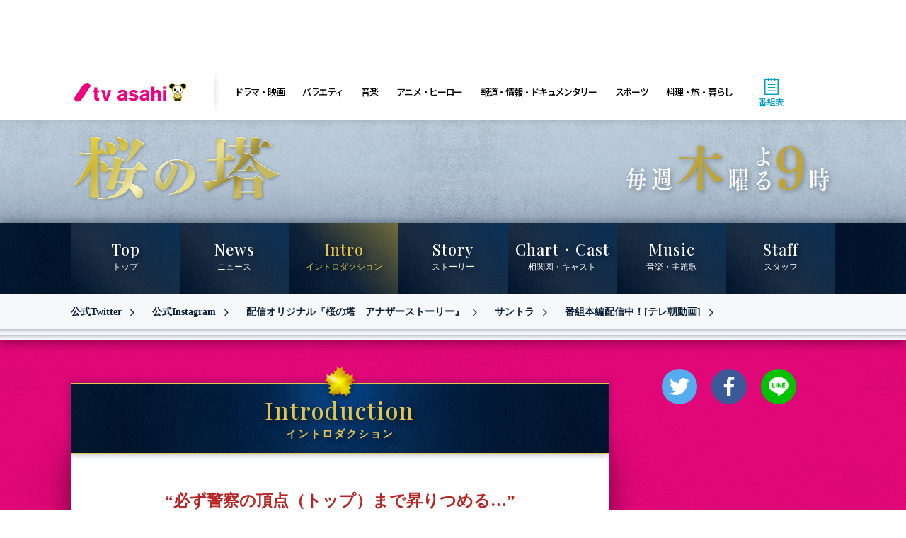

--- FILE ---
content_type: text/html; charset=UTF-8
request_url: https://www.tv-asahi.co.jp/sakuranotou/intro/
body_size: 5114
content:
<!doctype html>
<html class="no-js" lang="ja" prefix="og: http://ogp.me/ns#">
  <head itemscope itemtype="http://schema.org/WebSite">
    <meta charset="utf-8">
    <meta name="copyright" content="Copyright(C) tv asahi All rights reserved.">
    <meta name="viewport" content="width=device-width,initial-scale=1">
    <title>イントロダクション｜木曜ドラマ『桜の塔』｜テレビ朝日</title>
    <meta property="og:title" content="イントロダクション｜木曜ドラマ『桜の塔』｜テレビ朝日" />
    <meta name="description" content="テレビ朝日　木曜ドラマ『桜の塔』番組サイト「イントロダクション」ページ。">
    <meta property="og:description" content="テレビ朝日　木曜ドラマ『桜の塔』番組サイト「イントロダクション」ページ。" />
    <meta name="keywords" content="桜の塔,玉木宏,広末涼子,岡田健史,森崎ウィン,渡辺大知,馬場徹,井本彩花,岡部たかし,小松和重,仲里依紗,橋本じゅん,高岡早紀,段田安則,光石研,吉田鋼太郎,椎名桔平,ドラマ,テレビ朝日">
    <meta name="category" content="drama">
    <meta property="mixi:image" content="http://www.tv-asahi.co.jp/sakuranotou/OG.jpg" />
    <meta property="og:image" content="http://www.tv-asahi.co.jp/sakuranotou/OG.jpg" />
    <link rel="stylesheet" href="../css/init.css">
    <script type="text/javascript" src="/common/des/01/scripts/device.js"></script>
    <script type="text/javascript" src="../js/init.js"></script>
    <script type="text/javascript" src="../js/style.js"></script>
  </head>
  <body class="second intro">
    <div id="superbanner-mobile" class="superbanner-mobile sp"></div>
    <div id="common-header"></div>
    <div id="superbanner-desktop" class="pc"></div>
    <div id="wrapper" class="wrapper">
      <!-- PCメイン領域 -->
      <div id="header-wrap">
        <div class="con">
          <div id="header-image">
            <div class="parts-second-header"></div>
          </div>
        </div><!-- con -->
      </div><!-- header-wrap -->
      <div id="contents-wrap">
        <!-- ナビ領域 -->
        <nav id="nav-wrap" class="">
          <!-- SPピックアップメニュー  -->
          <div class="sp-nav-area sp">
            <div class="api-nav-rec"></div>
            <div class="sp-hamburger-menu-area">
              <div class="api-nav-main sp-hamburger-nav-main"></div>
              <div class="api-nav-sub sp-hamburger-nav-sub"></div>
            </div>
            <div class="parts-sp-hamburger"></div>
          </div>
          <!-- SPのGナビ非表示の場合、下記にclass="pc"を追加する -->
          <div id="nav" class="nav normal-nav">
            <div class="api-nav-main normal-nav-main"></div>
            <div class="api-nav-sub normal-nav-sub"></div>
          </div>
        </nav><!-- nav-wrap -->
        <div class="con">
          <!-- 緊急告知用  -->
          <section id="section-emergency" class="parts-emergency"></section>
          <div class="wrap-container">
            <div class="main-container">
              <h2 class="h2-ttl"><span class="eng">Introduction</span>イントロダクション</h2>
              <section class="second-box">
                <div class="catch-copy u-mbl u-mtm">“必ず警察の頂点（トップ）まで昇りつめる…”<br /> 「3年A組 ―今から皆さんは、人質です―」で圧倒的支持を集めた<br /> 脚本家・武藤将吾<br /> ×<br /> 主演・玉木宏<br /> 新たな警察エンタテインメントドラマが誕生！！<br /> 裏切り・罠・騙しあい……<br /> 警視総監の座を巡る<br /> 出世バトルがこの春、開幕―！！</div>
                <div class="img-box1 u-mtm u-mbxl"><img src="img/01.jpg" alt=""></div>
                <h3 class="h3-ttl">脚本家・武藤将吾×実力派俳優・玉木宏が仕掛ける新たな警察エンタテインメント！<br />警視総監の座を巡るパワーゲームから目が離せない！</h3>
                <div class="read-box u-mbl">　映像作品の世界において、今も昔も不動の人気を誇る刑事ドラマ――。犯人VS警察の構図を主軸に描かれることが多かった同ジャンルに、《常識を180度覆す衝撃作》が登場します！　その作品とは、テレビ朝日が木曜ドラマ枠で放つ完全オリジナルドラマ『桜の塔』。桜が咲き乱れる4月にスタートする本作では、桜の代紋を掲げる警察で巻き起こる“大乱”を描出。警視庁を舞台に、その頂点＝警視総監を目指し巻き起こる、組織内の《パワーゲーム》を描きながら、《野望と正義が入り乱れる究極の人間ドラマ》を描いていきます！<br /> 　脚本を務めるのは、『3年A組 ―今から皆さんは、人質です―』（2019年）でネット社会の闇に警鐘を鳴らし、東京ドラマアウォードグランプリなど数々の賞を総なめにした今最も旬な脚本家・武藤将吾。強烈なメッセージを投げかけ続ける稀代のストーリーメーカーが、『桜の塔』では《警視総監というたったひとつのポストをめぐる、壮絶な権力争い》を糸口に、組織内部の思惑に満ちた人間ドラマを鮮やかに描き出します。<br /> 　そんな『桜の塔』で主演を務めるのは玉木宏！<br />シリアスな役からコミカルな役まで…臆することなく演じてきた彼が《玉木宏史上、最もダーティーな男》に扮し、またも視聴者の度肝を抜きます――。</div>
                <h3 class="h3-ttl">玉木宏が、トップを目指し《野望の階段》を駆け上がるエリート警察官に！</h3>
                <div class="read-box u-mbl">　玉木宏が演じるのは、幼少期の“ある出来事”が火種となり、権力を手に入れることを渇望するようになった警視庁捜査共助課の理事官・上條漣。ゆくゆくは、ほかでもない自分が警視総監になるため――！　まずは自らが属する派閥のトップが警視総監になることが出世の近道と考えた彼は、どんなに汚い仕事もためらうことなく遂行し、《野望の階段》を駆け上がっていくことに…。<br /> 　この役を演じるにあたり、「漣はきっと熱い部分を持っているのだけれど、それを悟られないようにコントロールしている男。冷静に見せるということは、ともすればフラットな演技に見えがちなので、そうならないようにどうしようか…と考えているところです。誰といるかによって、漣の中にある温度差も表れてくるような気がしますので、皆さんと一緒にお芝居をするのが待ち遠しいです」と、意欲をにじませる玉木。彼が綺麗ごとだけでは片付けられない、人間心理の暗部にも深く斬り込みながら、《悪魔に魂を売った男》を完全立体化します。</div>
                <h3 class="h3-ttl">広末涼子、仲里依紗、森崎ウィン、橋本じゅん、高岡早紀、光石研、吉田鋼太郎、椎名桔平――豪華キャストによる《壮絶な芝居合戦》も開幕！</h3>
                <div class="read-box u-mbl">　警察内部の出世バトルを描く『桜の塔』では、エンタメ界の猛者たちによる《壮絶な芝居合戦》も開幕!?　なんと今回は玉木を筆頭に、豪華な実力派キャストが集結しました。<br /> 　主人公・漣の幼馴染で、正義感に燃える警視庁捜査一課の水樹爽を演じるのは広末涼子！ <br />野心に燃える漣と対立しながらも、密かに彼を想う爽は“漣の野心に火を点けた過去”を唯一知る人物でもあります。そんな“キーパーソン”を時に凛と、時に繊細に…。広末が丹念に演じます。<br /> 　一方、漣と爽の関係性と出世レースの両面で、不穏な一石を投じそうな存在・千堂優愛を演じるのは仲里依紗。警視庁刑事部長を父に持ち、欲しいものは何でも手に入れてきた彼女は、漣の魅力に取りつかれ固執していくことに！<br />視聴者お待ちかね（!?）、仲の怪演への期待が高まる役どころです。<br /> 　さらに…権力闘争の中心に鎮座するスリートップを圧倒的存在感をもって演じてくれるのは光石研、吉田鋼太郎、椎名桔平。光石演じる「東大派」の警務部長・吉永晴樹、吉田演じる「薩摩派」の警備部長・権藤秀夫、そして椎名演じる「外様派」の刑事部長で、漣に目をかける千堂大善――三者三様の攻め方で虎視眈々と警視総監の座を狙う、現代の戦国三英傑の動向から目が離せません。<br /> 　また、漣に徹底マークされる銀行強盗事件の被疑者・蒲生兼人には森崎ウィン、漣の情報屋として暗躍する刈谷銀次郎には橋本じゅん、漣を気にかける銀座の高級クラブのママ・小宮志歩には高岡早紀をキャスティング。彼らがどんな場面でどんな絶妙なスパイスを効かせてくれるのかに注目です。</div>
              </section>
              <!--second-box -->
              <div class="api-bnr-c api-bnr" id="internal"></div>
              <div class="parts-mobile-contents" id="mobile-contents"></div>
              <div id="post-articles"></div>
              <div id="common-related-shows" class="common-related-shows"></div>
            </div><!-- main-container -->
            <aside class="aside-container">
              <div class="social-box">
                <div id="social-button" class="social-button"></div>
              </div>
              <div id="rectangle-desktop" class="pc"></div>
              <div id="common-onair"></div>
              <div id="common-present"></div>
              <div id="common-ranking"></div>
            </aside>
            <!--aside-container-->
          </div><!-- wrap-container -->
        </div><!-- con -->
      </div><!-- contents-wrap -->
    </div><!-- wrapper -->
    <div id="common-campaign" class="sp"></div>
    <div id="common-footer"></div>
    <div id="rectangle-mobile" class="sp"></div>
    <div id="page-up" style="display:none"><img src="../common-img/pagetop.png" /></div>
    <script src="../js/import.js"></script>
  
<script type="text/javascript">
  var dataLayer = dataLayer || [];
  dataLayer.push({
    'type' : 'basic',
    'path' : '/sakuranotou'
  });
</script>
<noscript><iframe src="//www.googletagmanager.com/ns.html?id=GTM-P3HJF2" height="0" width="0" style="display:none;visibility:hidden"></iframe></noscript>
<script type="text/javascript" src="//www.tv-asahi.co.jp/mps/bigdata/luid/tvasahi-tools.js"></script>
<script type="text/javascript" src="//www.tv-asahi.co.jp/mps/bigdata/luid/ssl_tools.js"></script>
<script type="text/javascript" src="//www.tv-asahi.co.jp/mps/bigdata/luid/ssl_tools_f.js"></script>
<script type="text/javascript" src="//www.tv-asahi.co.jp/mps/bigdata/luid/optout.js"></script>
<script type="text/javascript" src="//www.tv-asahi.co.jp/mps/bigdata/luid/opt_init.js"></script>
<script type="text/javascript" src="//www.tv-asahi.co.jp/mps/bigdata/luid/optout_migration.js"></script>
<script type="text/javascript" src="//www.tv-asahi.co.jp/mps/bigdata/luid/get_luid.js"></script>
<script>(function(w,d,s,l,i){w[l]=w[l]||[];w[l].push({'gtm.start':
new Date().getTime(),event:'gtm.js'});var f=d.getElementsByTagName(s)[0],
j=d.createElement(s),dl=l!='dataLayer'?'&l='+l:'';j.async=true;j.src=
'//www.googletagmanager.com/gtm.js?id='+i+dl;f.parentNode.insertBefore(j,f);
})(window,document,'script','dataLayer','GTM-P3HJF2');</script>
</body>
</html>

--- FILE ---
content_type: text/html
request_url: https://www.tv-asahi.co.jp/sakuranotou/parts/second-header.html
body_size: -204
content:
<ul class="second-header">
  <li class="logo"><a href="/sakuranotou/"><img src="/sakuranotou/common-img/second_logo.png" alt=""></a></li>
  <li class="date"><img src="/sakuranotou/common-img/second_date.png" alt=""></li>
</ul>

--- FILE ---
content_type: text/html; charset=UTF-8
request_url: https://www.tv-asahi.co.jp/sakuranotou/
body_size: 2611
content:
<!doctype html>
<html class="no-js" lang="ja" prefix="og: http://ogp.me/ns#">
  <head itemscope itemtype="http://schema.org/WebSite">
    <meta charset="utf-8">
    <meta name="copyright" content="Copyright(C) tv asahi All rights reserved.">
    <meta name="viewport" content="width=device-width,initial-scale=1">
    <title>木曜ドラマ『桜の塔』｜テレビ朝日</title>
    <meta property="og:title" content="木曜ドラマ『桜の塔』｜テレビ朝日" />
    <meta name="description" content="2021年4月15日スタート【毎週木曜】よる9:00～放送、テレビ朝日 木曜ドラマ『桜の塔』公式サイト。“必ず警察の頂点(トップ)まで昇りつめる…”「3年A組―今から皆さんは、人質です―」で圧倒的支持を集めた脚本家・武藤将吾×主演・玉木宏！新たな警察エンタテインメントドラマが誕生！！裏切り・罠・騙しあい……警視総監の座を巡る出世バトルがこの春、開幕―！！">
    <meta property="og:description" content="2021年4月15日スタート【毎週木曜】よる9:00～放送、テレビ朝日 木曜ドラマ『桜の塔』公式サイト。“必ず警察の頂点(トップ)まで昇りつめる…”「3年A組―今から皆さんは、人質です―」で圧倒的支持を集めた脚本家・武藤将吾×主演・玉木宏！新たな警察エンタテインメントドラマが誕生！！裏切り・罠・騙しあい……警視総監の座を巡る出世バトルがこの春、開幕―！！" />
    <meta name="keywords" content="桜の塔,玉木宏,広末涼子,岡田健史,森崎ウィン,渡辺大知,馬場徹,井本彩花,岡部たかし,小松和重,仲里依紗,橋本じゅん,高岡早紀,段田安則,光石研,吉田鋼太郎,椎名桔平,ドラマ,テレビ朝日">
    <meta name="category" content="drama">
    <meta property="mixi:image" content="http://www.tv-asahi.co.jp/sakuranotou/OG.jpg" />
    <meta property="og:image" content="http://www.tv-asahi.co.jp/sakuranotou/OG.jpg" />
    <link rel="stylesheet" href="css/init.css">
    <script type="text/javascript" src="/common/des/01/scripts/device.js"></script>
    <script type="text/javascript" src="js/init.js"></script>
    <script type="text/javascript" src="js/style.js"></script>
  </head>
  <body class="top">
    <div id="superbanner-mobile" class="superbanner-mobile sp"></div>
    <div id="common-header"></div>
    <div id="superbanner-desktop" class="pc"></div>
    <div id="wrapper" class="wrapper">
      <!-- PCメイン領域 -->
      <div id="header-wrap">
        <div class="con">
          <div id="header-image">
            <!-- ▼通常の場合 -->
            <img class="sp" src="common-img/main_sp.jpg" alt="木曜ドラマ『桜の塔』">
          </div>
          <!-- トップページだけ表示 PC -->
          <div id="main-side-box" class="pc">
            <div class="parts-story-top"></div>
            <iframe class="iframe-calendar-btn" src="./story/parts/calendar-btn.html" frameborder="0"></iframe>
            <div class="parts-catchup-top"></div>
            <div class="api-bnr-a api-bnr"></div>
          </div>
        </div><!-- con -->
      </div><!-- header-wrap -->
      <div id="contents-wrap">
        <!-- ナビ領域 -->
        <nav id="nav-wrap" class="">
          <!-- SPピックアップメニュー  -->
          <div class="sp-nav-area sp">
            <div class="api-nav-rec"></div>
            <div class="sp-hamburger-menu-area">
              <div class="api-nav-main sp-hamburger-nav-main"></div>
              <div class="api-nav-sub sp-hamburger-nav-sub"></div>
            </div>
            <div class="parts-sp-hamburger"></div>
          </div>
          <!-- SPのGナビ非表示の場合、下記にclass="pc"を追加する -->
          <div id="nav" class="nav normal-nav">
            <div class="api-nav-main normal-nav-main"></div>
            <div class="api-nav-sub normal-nav-sub"></div>
          </div>
        </nav><!-- nav-wrap -->
        <div class="con">
          <!-- 緊急告知用  -->
          <section id="section-emergency" class="parts-emergency"></section>
          <!-- トップページだけ表示 -->
          <!-- PC -->
          <div class="api-bnr-b api-bnr pc"></div>
          <!-- SP -->
          <div id="main-side-box" class="sp">
            <div class="parts-story-top"></div>
            <iframe class="iframe-calendar-btn" src="./story/parts/calendar-btn.html" frameborder="0"></iframe>
            <div class="parts-catchup-top"></div>
            <div class="api-bnr-a api-bnr"></div>
            <div class="api-bnr-b api-bnr pc"></div>
          </div>
          <div class="wrap-container">
            <div class="main-container">
              <section id="section-info" class="top-section">
                <div id="info" class="sp-loadmore-box">
                  <h2 class="h2-ttl"><span class="eng">What’s New</span>新着情報</h2>
                  <div class="contents-box">
                    <div class="parts-info-top"></div>
                  </div>
                </div>
              </section>
              <!-- ▼動画エリア -->
              <div class="parts-top-movie"></div>
              <section id="section-instagram-twitter" class="top-section">
                <div class="twitter-area">
                  <h2 class="h2-ttl"><span class="eng">Official Twitter</span>公式ツイッター</h2>
                  <div class="contents-box">
                    <div class="parts-twitter"></div>
                    <div class="btn-box"><a class="opac external-link" href="https://twitter.com/SakuranoTou_ex" target="_blank">もっと見る</a></div>
                  </div>
                </div>
              </section>
              <div class="api-bnr-c api-bnr" id="internal"></div>
              <div class="parts-recommend-movie-list"></div>
              <div class="parts-mobile-contents" id="mobile-contents"></div>
              <div id="post-articles"></div>
              <div id="common-related-shows" class="common-related-shows"></div>
            </div><!-- main-container -->
            <aside class="aside-container">
              <div class="social-box">
                <div id="social-button" class="social-button"></div>
              </div>
              <div id="rectangle-desktop" class="pc"></div>
              <div id="common-onair"></div>
              <div id="common-present"></div>
              <div id="common-ranking"></div>
            </aside>
            <!--aside-container-->
          </div><!-- wrap-container -->
        </div><!-- con -->
      </div><!-- contents-wrap -->
    </div><!-- wrapper -->
    <div id="common-campaign" class="sp"></div>
    <div id="common-footer"></div>
    <div id="rectangle-mobile" class="sp"></div>
    <div id="page-up" style="display:none"><img src="common-img/pagetop.png" /></div>
    <script src="js/import.js"></script>
  
<script type="text/javascript">
  var dataLayer = dataLayer || [];
  dataLayer.push({
    'type' : 'basic',
    'path' : '/sakuranotou'
  });
</script>
<noscript><iframe src="//www.googletagmanager.com/ns.html?id=GTM-P3HJF2" height="0" width="0" style="display:none;visibility:hidden"></iframe></noscript>
<script type="text/javascript" src="//www.tv-asahi.co.jp/mps/bigdata/luid/tvasahi-tools.js"></script>
<script type="text/javascript" src="//www.tv-asahi.co.jp/mps/bigdata/luid/ssl_tools.js"></script>
<script type="text/javascript" src="//www.tv-asahi.co.jp/mps/bigdata/luid/ssl_tools_f.js"></script>
<script type="text/javascript" src="//www.tv-asahi.co.jp/mps/bigdata/luid/optout.js"></script>
<script type="text/javascript" src="//www.tv-asahi.co.jp/mps/bigdata/luid/opt_init.js"></script>
<script type="text/javascript" src="//www.tv-asahi.co.jp/mps/bigdata/luid/optout_migration.js"></script>
<script type="text/javascript" src="//www.tv-asahi.co.jp/mps/bigdata/luid/get_luid.js"></script>
<script>(function(w,d,s,l,i){w[l]=w[l]||[];w[l].push({'gtm.start':
new Date().getTime(),event:'gtm.js'});var f=d.getElementsByTagName(s)[0],
j=d.createElement(s),dl=l!='dataLayer'?'&l='+l:'';j.async=true;j.src=
'//www.googletagmanager.com/gtm.js?id='+i+dl;f.parentNode.insertBefore(j,f);
})(window,document,'script','dataLayer','GTM-P3HJF2');</script>
</body>
</html>

--- FILE ---
content_type: text/html; charset=UTF-8
request_url: https://www.tv-asahi.co.jp/sakuranotou/intro/
body_size: 4956
content:
<!doctype html>
<html class="no-js" lang="ja" prefix="og: http://ogp.me/ns#">
  <head itemscope itemtype="http://schema.org/WebSite">
    <meta charset="utf-8">
    <meta name="copyright" content="Copyright(C) tv asahi All rights reserved.">
    <meta name="viewport" content="width=device-width,initial-scale=1">
    <title>イントロダクション｜木曜ドラマ『桜の塔』｜テレビ朝日</title>
    <meta property="og:title" content="イントロダクション｜木曜ドラマ『桜の塔』｜テレビ朝日" />
    <meta name="description" content="テレビ朝日　木曜ドラマ『桜の塔』番組サイト「イントロダクション」ページ。">
    <meta property="og:description" content="テレビ朝日　木曜ドラマ『桜の塔』番組サイト「イントロダクション」ページ。" />
    <meta name="keywords" content="桜の塔,玉木宏,広末涼子,岡田健史,森崎ウィン,渡辺大知,馬場徹,井本彩花,岡部たかし,小松和重,仲里依紗,橋本じゅん,高岡早紀,段田安則,光石研,吉田鋼太郎,椎名桔平,ドラマ,テレビ朝日">
    <meta name="category" content="drama">
    <meta property="mixi:image" content="http://www.tv-asahi.co.jp/sakuranotou/OG.jpg" />
    <meta property="og:image" content="http://www.tv-asahi.co.jp/sakuranotou/OG.jpg" />
    <link rel="stylesheet" href="../css/init.css">
    <script type="text/javascript" src="/common/des/01/scripts/device.js"></script>
    <script type="text/javascript" src="../js/init.js"></script>
    <script type="text/javascript" src="../js/style.js"></script>
  </head>
  <body class="second intro">
    <div id="superbanner-mobile" class="superbanner-mobile sp"></div>
    <div id="common-header"></div>
    <div id="superbanner-desktop" class="pc"></div>
    <div id="wrapper" class="wrapper">
      <!-- PCメイン領域 -->
      <div id="header-wrap">
        <div class="con">
          <div id="header-image">
            <div class="parts-second-header"></div>
          </div>
        </div><!-- con -->
      </div><!-- header-wrap -->
      <div id="contents-wrap">
        <!-- ナビ領域 -->
        <nav id="nav-wrap" class="">
          <!-- SPピックアップメニュー  -->
          <div class="sp-nav-area sp">
            <div class="api-nav-rec"></div>
            <div class="sp-hamburger-menu-area">
              <div class="api-nav-main sp-hamburger-nav-main"></div>
              <div class="api-nav-sub sp-hamburger-nav-sub"></div>
            </div>
            <div class="parts-sp-hamburger"></div>
          </div>
          <!-- SPのGナビ非表示の場合、下記にclass="pc"を追加する -->
          <div id="nav" class="nav normal-nav">
            <div class="api-nav-main normal-nav-main"></div>
            <div class="api-nav-sub normal-nav-sub"></div>
          </div>
        </nav><!-- nav-wrap -->
        <div class="con">
          <!-- 緊急告知用  -->
          <section id="section-emergency" class="parts-emergency"></section>
          <div class="wrap-container">
            <div class="main-container">
              <h2 class="h2-ttl"><span class="eng">Introduction</span>イントロダクション</h2>
              <section class="second-box">
                <div class="catch-copy u-mbl u-mtm">“必ず警察の頂点（トップ）まで昇りつめる…”<br /> 「3年A組 ―今から皆さんは、人質です―」で圧倒的支持を集めた<br /> 脚本家・武藤将吾<br /> ×<br /> 主演・玉木宏<br /> 新たな警察エンタテインメントドラマが誕生！！<br /> 裏切り・罠・騙しあい……<br /> 警視総監の座を巡る<br /> 出世バトルがこの春、開幕―！！</div>
                <div class="img-box1 u-mtm u-mbxl"><img src="img/01.jpg" alt=""></div>
                <h3 class="h3-ttl">脚本家・武藤将吾×実力派俳優・玉木宏が仕掛ける新たな警察エンタテインメント！<br />警視総監の座を巡るパワーゲームから目が離せない！</h3>
                <div class="read-box u-mbl">　映像作品の世界において、今も昔も不動の人気を誇る刑事ドラマ――。犯人VS警察の構図を主軸に描かれることが多かった同ジャンルに、《常識を180度覆す衝撃作》が登場します！　その作品とは、テレビ朝日が木曜ドラマ枠で放つ完全オリジナルドラマ『桜の塔』。桜が咲き乱れる4月にスタートする本作では、桜の代紋を掲げる警察で巻き起こる“大乱”を描出。警視庁を舞台に、その頂点＝警視総監を目指し巻き起こる、組織内の《パワーゲーム》を描きながら、《野望と正義が入り乱れる究極の人間ドラマ》を描いていきます！<br /> 　脚本を務めるのは、『3年A組 ―今から皆さんは、人質です―』（2019年）でネット社会の闇に警鐘を鳴らし、東京ドラマアウォードグランプリなど数々の賞を総なめにした今最も旬な脚本家・武藤将吾。強烈なメッセージを投げかけ続ける稀代のストーリーメーカーが、『桜の塔』では《警視総監というたったひとつのポストをめぐる、壮絶な権力争い》を糸口に、組織内部の思惑に満ちた人間ドラマを鮮やかに描き出します。<br /> 　そんな『桜の塔』で主演を務めるのは玉木宏！<br />シリアスな役からコミカルな役まで…臆することなく演じてきた彼が《玉木宏史上、最もダーティーな男》に扮し、またも視聴者の度肝を抜きます――。</div>
                <h3 class="h3-ttl">玉木宏が、トップを目指し《野望の階段》を駆け上がるエリート警察官に！</h3>
                <div class="read-box u-mbl">　玉木宏が演じるのは、幼少期の“ある出来事”が火種となり、権力を手に入れることを渇望するようになった警視庁捜査共助課の理事官・上條漣。ゆくゆくは、ほかでもない自分が警視総監になるため――！　まずは自らが属する派閥のトップが警視総監になることが出世の近道と考えた彼は、どんなに汚い仕事もためらうことなく遂行し、《野望の階段》を駆け上がっていくことに…。<br /> 　この役を演じるにあたり、「漣はきっと熱い部分を持っているのだけれど、それを悟られないようにコントロールしている男。冷静に見せるということは、ともすればフラットな演技に見えがちなので、そうならないようにどうしようか…と考えているところです。誰といるかによって、漣の中にある温度差も表れてくるような気がしますので、皆さんと一緒にお芝居をするのが待ち遠しいです」と、意欲をにじませる玉木。彼が綺麗ごとだけでは片付けられない、人間心理の暗部にも深く斬り込みながら、《悪魔に魂を売った男》を完全立体化します。</div>
                <h3 class="h3-ttl">広末涼子、仲里依紗、森崎ウィン、橋本じゅん、高岡早紀、光石研、吉田鋼太郎、椎名桔平――豪華キャストによる《壮絶な芝居合戦》も開幕！</h3>
                <div class="read-box u-mbl">　警察内部の出世バトルを描く『桜の塔』では、エンタメ界の猛者たちによる《壮絶な芝居合戦》も開幕!?　なんと今回は玉木を筆頭に、豪華な実力派キャストが集結しました。<br /> 　主人公・漣の幼馴染で、正義感に燃える警視庁捜査一課の水樹爽を演じるのは広末涼子！ <br />野心に燃える漣と対立しながらも、密かに彼を想う爽は“漣の野心に火を点けた過去”を唯一知る人物でもあります。そんな“キーパーソン”を時に凛と、時に繊細に…。広末が丹念に演じます。<br /> 　一方、漣と爽の関係性と出世レースの両面で、不穏な一石を投じそうな存在・千堂優愛を演じるのは仲里依紗。警視庁刑事部長を父に持ち、欲しいものは何でも手に入れてきた彼女は、漣の魅力に取りつかれ固執していくことに！<br />視聴者お待ちかね（!?）、仲の怪演への期待が高まる役どころです。<br /> 　さらに…権力闘争の中心に鎮座するスリートップを圧倒的存在感をもって演じてくれるのは光石研、吉田鋼太郎、椎名桔平。光石演じる「東大派」の警務部長・吉永晴樹、吉田演じる「薩摩派」の警備部長・権藤秀夫、そして椎名演じる「外様派」の刑事部長で、漣に目をかける千堂大善――三者三様の攻め方で虎視眈々と警視総監の座を狙う、現代の戦国三英傑の動向から目が離せません。<br /> 　また、漣に徹底マークされる銀行強盗事件の被疑者・蒲生兼人には森崎ウィン、漣の情報屋として暗躍する刈谷銀次郎には橋本じゅん、漣を気にかける銀座の高級クラブのママ・小宮志歩には高岡早紀をキャスティング。彼らがどんな場面でどんな絶妙なスパイスを効かせてくれるのかに注目です。</div>
              </section>
              <!--second-box -->
              <div class="api-bnr-c api-bnr" id="internal"></div>
              <div class="parts-mobile-contents" id="mobile-contents"></div>
              <div id="post-articles"></div>
              <div id="common-related-shows" class="common-related-shows"></div>
            </div><!-- main-container -->
            <aside class="aside-container">
              <div class="social-box">
                <div id="social-button" class="social-button"></div>
              </div>
              <div id="rectangle-desktop" class="pc"></div>
              <div id="common-onair"></div>
              <div id="common-present"></div>
              <div id="common-ranking"></div>
            </aside>
            <!--aside-container-->
          </div><!-- wrap-container -->
        </div><!-- con -->
      </div><!-- contents-wrap -->
    </div><!-- wrapper -->
    <div id="common-campaign" class="sp"></div>
    <div id="common-footer"></div>
    <div id="rectangle-mobile" class="sp"></div>
    <div id="page-up" style="display:none"><img src="../common-img/pagetop.png" /></div>
    <script src="../js/import.js"></script>
  
<script type="text/javascript">
  var dataLayer = dataLayer || [];
  dataLayer.push({
    'type' : 'basic',
    'path' : '/sakuranotou'
  });
</script>
<noscript><iframe src="//www.googletagmanager.com/ns.html?id=GTM-P3HJF2" height="0" width="0" style="display:none;visibility:hidden"></iframe></noscript>
<script type="text/javascript" src="//www.tv-asahi.co.jp/mps/bigdata/luid/tvasahi-tools.js"></script>
<script type="text/javascript" src="//www.tv-asahi.co.jp/mps/bigdata/luid/ssl_tools.js"></script>
<script type="text/javascript" src="//www.tv-asahi.co.jp/mps/bigdata/luid/ssl_tools_f.js"></script>
<script type="text/javascript" src="//www.tv-asahi.co.jp/mps/bigdata/luid/optout.js"></script>
<script type="text/javascript" src="//www.tv-asahi.co.jp/mps/bigdata/luid/opt_init.js"></script>
<script type="text/javascript" src="//www.tv-asahi.co.jp/mps/bigdata/luid/optout_migration.js"></script>
<script type="text/javascript" src="//www.tv-asahi.co.jp/mps/bigdata/luid/get_luid.js"></script>
<script>(function(w,d,s,l,i){w[l]=w[l]||[];w[l].push({'gtm.start':
new Date().getTime(),event:'gtm.js'});var f=d.getElementsByTagName(s)[0],
j=d.createElement(s),dl=l!='dataLayer'?'&l='+l:'';j.async=true;j.src=
'//www.googletagmanager.com/gtm.js?id='+i+dl;f.parentNode.insertBefore(j,f);
})(window,document,'script','dataLayer','GTM-P3HJF2');</script>
</body>
</html>

--- FILE ---
content_type: text/html; charset=UTF-8
request_url: https://www.tv-asahi.co.jp/sakuranotou/story/
body_size: 382
content:
<!DOCTYPE html>
<html>
<head prefix="og: http://ogp.me/ns#">
<meta charset="utf-8">
<meta http-equiv="Refresh" content="0; URL=0009/">
</head>
<body>
    <!-- 更新日追加 -->
  <!--<div class="last-modified" style="display: none;">2021年MM月DD日</div>-->

<script type="text/javascript">
  var dataLayer = dataLayer || [];
  dataLayer.push({
    'type' : 'basic',
    'path' : '/sakuranotou'
  });
</script>
<noscript><iframe src="//www.googletagmanager.com/ns.html?id=GTM-P3HJF2" height="0" width="0" style="display:none;visibility:hidden"></iframe></noscript>
<script type="text/javascript" src="//www.tv-asahi.co.jp/mps/bigdata/luid/tvasahi-tools.js"></script>
<script type="text/javascript" src="//www.tv-asahi.co.jp/mps/bigdata/luid/ssl_tools.js"></script>
<script type="text/javascript" src="//www.tv-asahi.co.jp/mps/bigdata/luid/ssl_tools_f.js"></script>
<script type="text/javascript" src="//www.tv-asahi.co.jp/mps/bigdata/luid/optout.js"></script>
<script type="text/javascript" src="//www.tv-asahi.co.jp/mps/bigdata/luid/opt_init.js"></script>
<script type="text/javascript" src="//www.tv-asahi.co.jp/mps/bigdata/luid/optout_migration.js"></script>
<script type="text/javascript" src="//www.tv-asahi.co.jp/mps/bigdata/luid/get_luid.js"></script>
<script>(function(w,d,s,l,i){w[l]=w[l]||[];w[l].push({'gtm.start':
new Date().getTime(),event:'gtm.js'});var f=d.getElementsByTagName(s)[0],
j=d.createElement(s),dl=l!='dataLayer'?'&l='+l:'';j.async=true;j.src=
'//www.googletagmanager.com/gtm.js?id='+i+dl;f.parentNode.insertBefore(j,f);
})(window,document,'script','dataLayer','GTM-P3HJF2');</script>
</body>
</html>


--- FILE ---
content_type: text/html; charset=UTF-8
request_url: https://www.tv-asahi.co.jp/sakuranotou/cast/
body_size: 3123
content:
<!doctype html>
<html class="no-js" lang="ja" prefix="og: http://ogp.me/ns#">
  <head itemscope itemtype="http://schema.org/WebSite">
    <meta charset="utf-8">
    <meta name="copyright" content="Copyright(C) tv asahi All rights reserved.">
    <meta name="viewport" content="width=device-width,initial-scale=1">
    <title>相関図・キャスト｜木曜ドラマ『桜の塔』｜テレビ朝日</title>
    <meta property="og:title" content="相関図・キャスト｜木曜ドラマ『桜の塔』｜テレビ朝日" />
    <meta name="description" content="テレビ朝日　木曜ドラマ『桜の塔』番組サイト「相関図・キャスト」ページ。">
    <meta property="og:description" content="テレビ朝日　木曜ドラマ『桜の塔』番組サイト「相関図・キャスト」ページ。" />
    <meta name="keywords" content="桜の塔,玉木宏,広末涼子,岡田健史,森崎ウィン,渡辺大知,馬場徹,井本彩花,岡部たかし,小松和重,仲里依紗,橋本じゅん,高岡早紀,段田安則,光石研,吉田鋼太郎,椎名桔平,ドラマ,テレビ朝日">
    <meta name="category" content="drama">
    <meta property="mixi:image" content="http://www.tv-asahi.co.jp/sakuranotou/OG.jpg" />
    <meta property="og:image" content="http://www.tv-asahi.co.jp/sakuranotou/OG.jpg" />
    <link rel="stylesheet" href="../css/init.css">
    <script type="text/javascript" src="/common/des/01/scripts/device.js"></script>
    <script type="text/javascript" src="../js/init.js"></script>
    <script type="text/javascript" src="../js/style.js"></script>
  </head>
  <body class="second cast">
    <div id="superbanner-mobile" class="superbanner-mobile sp"></div>
    <div id="common-header"></div>
    <div id="superbanner-desktop" class="pc"></div>
    <div id="wrapper" class="wrapper">
      <!-- PCメイン領域 -->
      <div id="header-wrap">
        <div class="con">
          <div id="header-image">
            <div class="parts-second-header"></div>
          </div>
        </div><!-- con -->
      </div><!-- header-wrap -->
      <div id="contents-wrap">
        <!-- ナビ領域 -->
        <nav id="nav-wrap" class="">
          <!-- SPピックアップメニュー  -->
          <div class="sp-nav-area sp">
            <div class="api-nav-rec"></div>
            <div class="sp-hamburger-menu-area">
              <div class="api-nav-main sp-hamburger-nav-main"></div>
              <div class="api-nav-sub sp-hamburger-nav-sub"></div>
            </div>
            <div class="parts-sp-hamburger"></div>
          </div>
          <!-- SPのGナビ非表示の場合、下記にclass="pc"を追加する -->
          <div id="nav" class="nav normal-nav">
            <div class="api-nav-main normal-nav-main"></div>
            <div class="api-nav-sub normal-nav-sub"></div>
          </div>
        </nav><!-- nav-wrap -->
        <div class="con">
          <!-- 緊急告知用  -->
          <section id="section-emergency" class="parts-emergency"></section>
          <div class="wrap-container">
            <div class="main-container">
              <!-- 更新日追加 -->
              <!--<div class="last-modified" style="display: none;">2021年MM月DD日</div>-->
              <h2 class="h2-ttl"><span class="eng">Chart・Cast</span>相関図・キャスト</h2>
              <section class="second-box">
                <!-- ▼通常の場合 -->
                <div class="chart">
                  <img id="chart-img" class="chart-img" src="img/chart.png?20210520" usemap="#Map" />
                </div>
                <map name="Map" id="Map">
                         <area shape="rect" coords="100,75,221,285" href="#矢上 彰文" alt="尾美としのり" onfocus="this.blur();" />
      <area shape="rect" coords="99,607,221,844" href="#土門 義郎" alt="野間口徹" onfocus="this.blur();" /> 
                  <area shape="rect" coords="99,350,221,588" href="#千堂 大善" alt="椎名桔平" onfocus="this.blur();" />
                  <area shape="rect" coords="358,351,478,588" href="#吉永 晴樹" alt="光石研" onfocus="this.blur();" />
                  <area shape="rect" coords="538,349,659,602" href="#権藤 秀夫" alt="吉田鋼太郎" onfocus="this.blur();" />
                  <area shape="rect" coords="358,607,478,844" href="#千堂 優愛" alt="仲里依紗" onfocus="this.blur();" />
                  <area shape="rect" coords="85,928,236,1204" href="#上條 漣" alt="玉木宏" onfocus="this.blur();" />
                  <area shape="rect" coords="358,928,481,1183" href="#馳 道忠" alt="渡辺大知" onfocus="this.blur();" />
                  <area shape="rect" coords="538,929,659,1184" href="#新垣 広海" alt="馬場徹" onfocus="this.blur();" />
                  <area shape="rect" coords="100,1283,221,1521" href="#牧園 隆文" alt="関智一" onfocus="this.blur();" />
                  <area shape="rect" coords="99,1541,222,1778" href="#富樫 遊馬" alt="岡田健史" onfocus="this.blur();" />
                  <area shape="rect" coords="358,1540,480,1776" href="#水樹 爽" alt="広末涼子" onfocus="this.blur();" />
                  <area shape="rect" coords="538,1541,661,1778" href="#轟 啓一" alt="駒木根隆介" onfocus="this.blur();" />
                  <area shape="rect" coords="35,1901,156,2140" href="#小宮 志歩" alt="高岡早紀" onfocus="this.blur();" />
                  <area shape="rect" coords="168,1902,291,2141" href="#及川 明深" alt="井本彩花" onfocus="this.blur();" />
                  <area shape="rect" coords="359,1902,479,2157" href="#水樹 鉄朗" alt="小松和重" onfocus="this.blur();" />
                  <area shape="rect" coords="538,1900,659,2139" href="#蒲生 兼人" alt="森崎ウィン" onfocus="this.blur();" />
                  <area shape="rect" coords="99,2189,221,2444" href="#刈谷 銀次郎" alt="橋本じゅん" onfocus="this.blur();" />
                  <area shape="rect" coords="358,2188,480,2443" href="#上條 勇仁" alt="岡部たかし" onfocus="this.blur();" />
                  <area shape="rect" coords="539,2212,661,2422" href="#上條 漣・少年時代" alt="小林優仁" onfocus="this.blur();" />
                   
  <area shape="rect" coords="447,1284,571,1522" href="#屋敷 武雄" alt="桜井聖" onfocus="this.blur();" />
 
                  <!-- リストを出力 -->
                  <div id="cast-list"></div>
                  <!-- リストのテンプレート -->
                  <script id="cast-template" type="text/x-handlebars-template">
                    {{#if isCast}}
                      <div id="cast-{{number}}" class="cast-box">
                        {{#if image}}
                          <p class="cast-thumb">
                            <img src="img/{{image}}" alt="{{role}}{{#if cast}}………{{/if}}{{cast}}">
                          </p>
                        {{/if}}
                        <div class="cast-txt">
                          <p class="cast-name">{{role}}<span class="cast-name-kana">{{#if roman}}（{{/if}}{{roman}}{{#if roman}}）{{/if}}</span><span class="cast-age">{{#if age}}（{{age}}）{{/if}}</span>{{#if cast}} <br class="sp">/ {{/if}}{{cast}}</p>
                          <p>{{{text}}}</p>
                        </div>
                      </div>
                      {{#if dot}}
                        <div class="cast-dot">・</div>
                      {{/if}}
                    {{/if}}
                  </script>
              </section>
              <!--second-box -->
              <div class="api-bnr-c api-bnr" id="internal"></div>
              <div class="parts-mobile-contents" id="mobile-contents"></div>
              <div id="post-articles"></div>
              <div id="common-related-shows" class="common-related-shows"></div>
            </div><!-- main-container -->
            <aside class="aside-container">
              <div class="social-box">
                <div id="social-button" class="social-button"></div>
              </div>
              <div id="rectangle-desktop" class="pc"></div>
              <div id="common-onair"></div>
              <div id="common-present"></div>
              <div id="common-ranking"></div>
            </aside>
            <!--aside-container-->
          </div><!-- wrap-container -->
        </div><!-- con -->
      </div><!-- contents-wrap -->
    </div><!-- wrapper -->
    <div id="common-campaign" class="sp"></div>
    <div id="common-footer"></div>
    <div id="rectangle-mobile" class="sp"></div>
    <div id="page-up" style="display:none"><img src="../common-img/pagetop.png" /></div>
    <script src="../js/import.js"></script>
  
<script type="text/javascript">
  var dataLayer = dataLayer || [];
  dataLayer.push({
    'type' : 'basic',
    'path' : '/sakuranotou'
  });
</script>
<noscript><iframe src="//www.googletagmanager.com/ns.html?id=GTM-P3HJF2" height="0" width="0" style="display:none;visibility:hidden"></iframe></noscript>
<script type="text/javascript" src="//www.tv-asahi.co.jp/mps/bigdata/luid/tvasahi-tools.js"></script>
<script type="text/javascript" src="//www.tv-asahi.co.jp/mps/bigdata/luid/ssl_tools.js"></script>
<script type="text/javascript" src="//www.tv-asahi.co.jp/mps/bigdata/luid/ssl_tools_f.js"></script>
<script type="text/javascript" src="//www.tv-asahi.co.jp/mps/bigdata/luid/optout.js"></script>
<script type="text/javascript" src="//www.tv-asahi.co.jp/mps/bigdata/luid/opt_init.js"></script>
<script type="text/javascript" src="//www.tv-asahi.co.jp/mps/bigdata/luid/optout_migration.js"></script>
<script type="text/javascript" src="//www.tv-asahi.co.jp/mps/bigdata/luid/get_luid.js"></script>
<script>(function(w,d,s,l,i){w[l]=w[l]||[];w[l].push({'gtm.start':
new Date().getTime(),event:'gtm.js'});var f=d.getElementsByTagName(s)[0],
j=d.createElement(s),dl=l!='dataLayer'?'&l='+l:'';j.async=true;j.src=
'//www.googletagmanager.com/gtm.js?id='+i+dl;f.parentNode.insertBefore(j,f);
})(window,document,'script','dataLayer','GTM-P3HJF2');</script>
</body>
</html>

--- FILE ---
content_type: text/html; charset=UTF-8
request_url: https://www.tv-asahi.co.jp/sakuranotou/music/
body_size: 2133
content:
<!doctype html>
<html class="no-js" lang="ja" prefix="og: http://ogp.me/ns#">
  <head itemscope itemtype="http://schema.org/WebSite">
    <meta charset="utf-8">
    <meta name="copyright" content="Copyright(C) tv asahi All rights reserved.">
    <meta name="viewport" content="width=device-width,initial-scale=1">
    <title>音楽・主題歌｜木曜ドラマ『桜の塔』｜テレビ朝日</title>
    <meta property="og:title" content="音楽｜木曜ドラマ『桜の塔』｜テレビ朝日" />
    <meta name="description" content="テレビ朝日　木曜ドラマ『桜の塔』番組サイト「音楽・主題歌」ページ。">
    <meta property="og:description" content="テレビ朝日　木曜ドラマ『桜の塔』番組サイト「音楽・主題歌」ページ。" />
    <meta name="keywords" content="桜の塔,玉木宏,広末涼子,岡田健史,森崎ウィン,渡辺大知,馬場徹,井本彩花,岡部たかし,小松和重,仲里依紗,橋本じゅん,高岡早紀,段田安則,光石研,吉田鋼太郎,椎名桔平,ドラマ,テレビ朝日">
    <meta name="category" content="drama">
    <meta property="mixi:image" content="http://www.tv-asahi.co.jp/sakuranotou/OG.jpg" />
    <meta property="og:image" content="http://www.tv-asahi.co.jp/sakuranotou/OG.jpg" />
    <link rel="stylesheet" href="../css/init.css">
    <script type="text/javascript" src="/common/des/01/scripts/device.js"></script>
    <script type="text/javascript" src="../js/init.js"></script>
    <script type="text/javascript" src="../js/style.js"></script>
  </head>
  <body class="second music">
    <div id="superbanner-mobile" class="superbanner-mobile sp"></div>
    <div id="common-header"></div>
    <div id="superbanner-desktop" class="pc"></div>
    <div id="wrapper" class="wrapper">
      <!-- PCメイン領域 -->
      <div id="header-wrap">
        <div class="con">
          <div id="header-image">
            <div class="parts-second-header"></div>
          </div>
        </div><!-- con -->
      </div><!-- header-wrap -->
      <div id="contents-wrap">
        <!-- ナビ領域 -->
        <nav id="nav-wrap" class="">
          <!-- SPピックアップメニュー  -->
          <div class="sp-nav-area sp">
            <div class="api-nav-rec"></div>
            <div class="sp-hamburger-menu-area">
              <div class="api-nav-main sp-hamburger-nav-main"></div>
              <div class="api-nav-sub sp-hamburger-nav-sub"></div>
            </div>
            <div class="parts-sp-hamburger"></div>
          </div>
          <!-- SPのGナビ非表示の場合、下記にclass="pc"を追加する -->
          <div id="nav" class="nav normal-nav">
            <div class="api-nav-main normal-nav-main"></div>
            <div class="api-nav-sub normal-nav-sub"></div>
          </div>
        </nav><!-- nav-wrap -->
        <div class="con">
          <!-- 緊急告知用  -->
          <section id="section-emergency" class="parts-emergency"></section>

    <!-- 更新日追加 -->
<!--  <div class="last-modified" style="display: none;">2021年MM月DD日</div>-->
			
          <div class="wrap-container">
            <div class="main-container">
              <h2 class="h2-ttl"><span class="eng">Music</span>音楽・主題歌</h2>
              <section class="second-box">
                <dl class="staff-box">
                  <dt>音　楽</dt>
                  <dd>村松崇継
					<div class="img-box1 u-mtm u-mbxl"><img src="/sakuranotou/music/img/muramatsu.jpg" alt=""></div></dd>
                  <dt>主題歌</dt>
      <dd class="music">
<!--        <p class="artist"></p>
		<p class="song"></p>
        <p class="label"></p>-->
		  宮本浩次<br>
        『sha・la・la・la』<br>
        （ユニバーサル シグマ）<br>
					<div class="img-box1 u-mtm u-mbxl"><img src="/sakuranotou/music/img/miyamoto.jpg" alt=""></div>	  
      </dd>	
			 </dl>

              </section>
              <!--second-box -->
              <div class="api-bnr-c api-bnr" id="internal"></div>
              <div class="parts-mobile-contents" id="mobile-contents"></div>
              <div id="post-articles"></div>
              <div id="common-related-shows" class="common-related-shows"></div>
            </div><!-- main-container -->
            <aside class="aside-container">
              <div class="social-box">
                <div id="social-button" class="social-button"></div>
              </div>
              <div id="rectangle-desktop" class="pc"></div>
              <div id="common-onair"></div>
              <div id="common-present"></div>
              <div id="common-ranking"></div>
            </aside>
            <!--aside-container-->
          </div><!-- wrap-container -->
        </div><!-- con -->
      </div><!-- contents-wrap -->
    </div><!-- wrapper -->
    <div id="common-campaign" class="sp"></div>
    <div id="common-footer"></div>
    <div id="rectangle-mobile" class="sp"></div>
    <div id="page-up" style="display:none"><img src="../common-img/pagetop.png" /></div>
    <script src="../js/import.js"></script>
  
<script type="text/javascript">
  var dataLayer = dataLayer || [];
  dataLayer.push({
    'type' : 'basic',
    'path' : '/sakuranotou'
  });
</script>
<noscript><iframe src="//www.googletagmanager.com/ns.html?id=GTM-P3HJF2" height="0" width="0" style="display:none;visibility:hidden"></iframe></noscript>
<script type="text/javascript" src="//www.tv-asahi.co.jp/mps/bigdata/luid/tvasahi-tools.js"></script>
<script type="text/javascript" src="//www.tv-asahi.co.jp/mps/bigdata/luid/ssl_tools.js"></script>
<script type="text/javascript" src="//www.tv-asahi.co.jp/mps/bigdata/luid/ssl_tools_f.js"></script>
<script type="text/javascript" src="//www.tv-asahi.co.jp/mps/bigdata/luid/optout.js"></script>
<script type="text/javascript" src="//www.tv-asahi.co.jp/mps/bigdata/luid/opt_init.js"></script>
<script type="text/javascript" src="//www.tv-asahi.co.jp/mps/bigdata/luid/optout_migration.js"></script>
<script type="text/javascript" src="//www.tv-asahi.co.jp/mps/bigdata/luid/get_luid.js"></script>
<script>(function(w,d,s,l,i){w[l]=w[l]||[];w[l].push({'gtm.start':
new Date().getTime(),event:'gtm.js'});var f=d.getElementsByTagName(s)[0],
j=d.createElement(s),dl=l!='dataLayer'?'&l='+l:'';j.async=true;j.src=
'//www.googletagmanager.com/gtm.js?id='+i+dl;f.parentNode.insertBefore(j,f);
})(window,document,'script','dataLayer','GTM-P3HJF2');</script>
</body>
</html>

--- FILE ---
content_type: text/html; charset=UTF-8
request_url: https://www.tv-asahi.co.jp/sakuranotou/staff/
body_size: 2097
content:
<!doctype html>
<html class="no-js" lang="ja" prefix="og: http://ogp.me/ns#">
  <head itemscope itemtype="http://schema.org/WebSite">
    <meta charset="utf-8">
    <meta name="copyright" content="Copyright(C) tv asahi All rights reserved.">
    <meta name="viewport" content="width=device-width,initial-scale=1">
    <title>スタッフ｜木曜ドラマ『桜の塔』｜テレビ朝日</title>
    <meta property="og:title" content="スタッフ｜木曜ドラマ『桜の塔』｜テレビ朝日" />
    <meta name="description" content="テレビ朝日　木曜ドラマ『桜の塔』番組サイト「スタッフ」ページ。">
    <meta property="og:description" content="テレビ朝日　木曜ドラマ『桜の塔』番組サイト「スタッフ」ページ。" />
    <meta name="keywords" content="桜の塔,玉木宏,広末涼子,岡田健史,森崎ウィン,渡辺大知,馬場徹,井本彩花,岡部たかし,小松和重,仲里依紗,橋本じゅん,高岡早紀,段田安則,光石研,吉田鋼太郎,椎名桔平,ドラマ,テレビ朝日">
    <meta name="category" content="drama">
    <meta property="mixi:image" content="http://www.tv-asahi.co.jp/sakuranotou/OG.jpg" />
    <meta property="og:image" content="http://www.tv-asahi.co.jp/sakuranotou/OG.jpg" />
    <link rel="stylesheet" href="../css/init.css">
    <script type="text/javascript" src="/common/des/01/scripts/device.js"></script>
    <script type="text/javascript" src="../js/init.js"></script>
    <script type="text/javascript" src="../js/style.js"></script>
  </head>
  <body class="second staff">
    <div id="superbanner-mobile" class="superbanner-mobile sp"></div>
    <div id="common-header"></div>
    <div id="superbanner-desktop" class="pc"></div>
    <div id="wrapper" class="wrapper">
      <!-- PCメイン領域 -->
      <div id="header-wrap">
        <div class="con">
          <div id="header-image">
            <div class="parts-second-header"></div>
          </div>
        </div><!-- con -->
      </div><!-- header-wrap -->
      <div id="contents-wrap">
        <!-- ナビ領域 -->
        <nav id="nav-wrap" class="">
          <!-- SPピックアップメニュー  -->
          <div class="sp-nav-area sp">
            <div class="api-nav-rec"></div>
            <div class="sp-hamburger-menu-area">
              <div class="api-nav-main sp-hamburger-nav-main"></div>
              <div class="api-nav-sub sp-hamburger-nav-sub"></div>
            </div>
            <div class="parts-sp-hamburger"></div>
          </div>
          <!-- SPのGナビ非表示の場合、下記にclass="pc"を追加する -->
          <div id="nav" class="nav normal-nav">
            <div class="api-nav-main normal-nav-main"></div>
            <div class="api-nav-sub normal-nav-sub"></div>
          </div>
        </nav><!-- nav-wrap -->
        <div class="con">
          <!-- 緊急告知用  -->
          <section id="section-emergency" class="parts-emergency"></section>
          <div class="wrap-container">
            <div class="main-container">
              <h2 class="h2-ttl"><span class="eng">Staff</span>スタッフ</h2>
              <section class="second-box">
                <dl class="staff-box">
                  <dt>脚　本</dt>
                  <dd>武藤将吾</dd>
                  <dt>演　出</dt>
                  <dd>田村直己<span>（テレビ朝日）</span><br /> 星野和成<br /> 片山修<span>（テレビ朝日）</span></dd>
                  <dt>エグゼクティブプロデューサー</dt>
                  <dd>内山聖子<span>（テレビ朝日）</span></dd>
                  <dt>プロデューサー</dt>
                  <dd>中川慎子<span>（テレビ朝日）</span><br /> 中沢晋<span>（オフィスクレッシェンド）</span></dd>
                  <dt>制作協力</dt>
                  <dd>オフィスクレッシェンド</dd>
                  <dt>制作著作</dt>
                  <dd>テレビ朝日</dd>
                </dl>
              </section>
              <!--second-box -->
              <div class="api-bnr-c api-bnr" id="internal"></div>
              <div class="parts-mobile-contents" id="mobile-contents"></div>
              <div id="post-articles"></div>
              <div id="common-related-shows" class="common-related-shows"></div>
            </div><!-- main-container -->
            <aside class="aside-container">
              <div class="social-box">
                <div id="social-button" class="social-button"></div>
              </div>
              <div id="rectangle-desktop" class="pc"></div>
              <div id="common-onair"></div>
              <div id="common-present"></div>
              <div id="common-ranking"></div>
            </aside>
            <!--aside-container-->
          </div><!-- wrap-container -->
        </div><!-- con -->
      </div><!-- contents-wrap -->
    </div><!-- wrapper -->
    <div id="common-campaign" class="sp"></div>
    <div id="common-footer"></div>
    <div id="rectangle-mobile" class="sp"></div>
    <div id="page-up" style="display:none"><img src="../common-img/pagetop.png" /></div>
    <script src="../js/import.js"></script>
  
<script type="text/javascript">
  var dataLayer = dataLayer || [];
  dataLayer.push({
    'type' : 'basic',
    'path' : '/sakuranotou'
  });
</script>
<noscript><iframe src="//www.googletagmanager.com/ns.html?id=GTM-P3HJF2" height="0" width="0" style="display:none;visibility:hidden"></iframe></noscript>
<script type="text/javascript" src="//www.tv-asahi.co.jp/mps/bigdata/luid/tvasahi-tools.js"></script>
<script type="text/javascript" src="//www.tv-asahi.co.jp/mps/bigdata/luid/ssl_tools.js"></script>
<script type="text/javascript" src="//www.tv-asahi.co.jp/mps/bigdata/luid/ssl_tools_f.js"></script>
<script type="text/javascript" src="//www.tv-asahi.co.jp/mps/bigdata/luid/optout.js"></script>
<script type="text/javascript" src="//www.tv-asahi.co.jp/mps/bigdata/luid/opt_init.js"></script>
<script type="text/javascript" src="//www.tv-asahi.co.jp/mps/bigdata/luid/optout_migration.js"></script>
<script type="text/javascript" src="//www.tv-asahi.co.jp/mps/bigdata/luid/get_luid.js"></script>
<script>(function(w,d,s,l,i){w[l]=w[l]||[];w[l].push({'gtm.start':
new Date().getTime(),event:'gtm.js'});var f=d.getElementsByTagName(s)[0],
j=d.createElement(s),dl=l!='dataLayer'?'&l='+l:'';j.async=true;j.src=
'//www.googletagmanager.com/gtm.js?id='+i+dl;f.parentNode.insertBefore(j,f);
})(window,document,'script','dataLayer','GTM-P3HJF2');</script>
</body>
</html>

--- FILE ---
content_type: text/html; charset=UTF-8
request_url: https://www.tv-asahi.co.jp/sakuranotou/
body_size: 2604
content:
<!doctype html>
<html class="no-js" lang="ja" prefix="og: http://ogp.me/ns#">
  <head itemscope itemtype="http://schema.org/WebSite">
    <meta charset="utf-8">
    <meta name="copyright" content="Copyright(C) tv asahi All rights reserved.">
    <meta name="viewport" content="width=device-width,initial-scale=1">
    <title>木曜ドラマ『桜の塔』｜テレビ朝日</title>
    <meta property="og:title" content="木曜ドラマ『桜の塔』｜テレビ朝日" />
    <meta name="description" content="2021年4月15日スタート【毎週木曜】よる9:00～放送、テレビ朝日 木曜ドラマ『桜の塔』公式サイト。“必ず警察の頂点(トップ)まで昇りつめる…”「3年A組―今から皆さんは、人質です―」で圧倒的支持を集めた脚本家・武藤将吾×主演・玉木宏！新たな警察エンタテインメントドラマが誕生！！裏切り・罠・騙しあい……警視総監の座を巡る出世バトルがこの春、開幕―！！">
    <meta property="og:description" content="2021年4月15日スタート【毎週木曜】よる9:00～放送、テレビ朝日 木曜ドラマ『桜の塔』公式サイト。“必ず警察の頂点(トップ)まで昇りつめる…”「3年A組―今から皆さんは、人質です―」で圧倒的支持を集めた脚本家・武藤将吾×主演・玉木宏！新たな警察エンタテインメントドラマが誕生！！裏切り・罠・騙しあい……警視総監の座を巡る出世バトルがこの春、開幕―！！" />
    <meta name="keywords" content="桜の塔,玉木宏,広末涼子,岡田健史,森崎ウィン,渡辺大知,馬場徹,井本彩花,岡部たかし,小松和重,仲里依紗,橋本じゅん,高岡早紀,段田安則,光石研,吉田鋼太郎,椎名桔平,ドラマ,テレビ朝日">
    <meta name="category" content="drama">
    <meta property="mixi:image" content="http://www.tv-asahi.co.jp/sakuranotou/OG.jpg" />
    <meta property="og:image" content="http://www.tv-asahi.co.jp/sakuranotou/OG.jpg" />
    <link rel="stylesheet" href="css/init.css">
    <script type="text/javascript" src="/common/des/01/scripts/device.js"></script>
    <script type="text/javascript" src="js/init.js"></script>
    <script type="text/javascript" src="js/style.js"></script>
  </head>
  <body class="top">
    <div id="superbanner-mobile" class="superbanner-mobile sp"></div>
    <div id="common-header"></div>
    <div id="superbanner-desktop" class="pc"></div>
    <div id="wrapper" class="wrapper">
      <!-- PCメイン領域 -->
      <div id="header-wrap">
        <div class="con">
          <div id="header-image">
            <!-- ▼通常の場合 -->
            <img class="sp" src="common-img/main_sp.jpg" alt="木曜ドラマ『桜の塔』">
          </div>
          <!-- トップページだけ表示 PC -->
          <div id="main-side-box" class="pc">
            <div class="parts-story-top"></div>
            <iframe class="iframe-calendar-btn" src="./story/parts/calendar-btn.html" frameborder="0"></iframe>
            <div class="parts-catchup-top"></div>
            <div class="api-bnr-a api-bnr"></div>
          </div>
        </div><!-- con -->
      </div><!-- header-wrap -->
      <div id="contents-wrap">
        <!-- ナビ領域 -->
        <nav id="nav-wrap" class="">
          <!-- SPピックアップメニュー  -->
          <div class="sp-nav-area sp">
            <div class="api-nav-rec"></div>
            <div class="sp-hamburger-menu-area">
              <div class="api-nav-main sp-hamburger-nav-main"></div>
              <div class="api-nav-sub sp-hamburger-nav-sub"></div>
            </div>
            <div class="parts-sp-hamburger"></div>
          </div>
          <!-- SPのGナビ非表示の場合、下記にclass="pc"を追加する -->
          <div id="nav" class="nav normal-nav">
            <div class="api-nav-main normal-nav-main"></div>
            <div class="api-nav-sub normal-nav-sub"></div>
          </div>
        </nav><!-- nav-wrap -->
        <div class="con">
          <!-- 緊急告知用  -->
          <section id="section-emergency" class="parts-emergency"></section>
          <!-- トップページだけ表示 -->
          <!-- PC -->
          <div class="api-bnr-b api-bnr pc"></div>
          <!-- SP -->
          <div id="main-side-box" class="sp">
            <div class="parts-story-top"></div>
            <iframe class="iframe-calendar-btn" src="./story/parts/calendar-btn.html" frameborder="0"></iframe>
            <div class="parts-catchup-top"></div>
            <div class="api-bnr-a api-bnr"></div>
            <div class="api-bnr-b api-bnr pc"></div>
          </div>
          <div class="wrap-container">
            <div class="main-container">
              <section id="section-info" class="top-section">
                <div id="info" class="sp-loadmore-box">
                  <h2 class="h2-ttl"><span class="eng">What’s New</span>新着情報</h2>
                  <div class="contents-box">
                    <div class="parts-info-top"></div>
                  </div>
                </div>
              </section>
              <!-- ▼動画エリア -->
              <div class="parts-top-movie"></div>
              <section id="section-instagram-twitter" class="top-section">
                <div class="twitter-area">
                  <h2 class="h2-ttl"><span class="eng">Official Twitter</span>公式ツイッター</h2>
                  <div class="contents-box">
                    <div class="parts-twitter"></div>
                    <div class="btn-box"><a class="opac external-link" href="https://twitter.com/SakuranoTou_ex" target="_blank">もっと見る</a></div>
                  </div>
                </div>
              </section>
              <div class="api-bnr-c api-bnr" id="internal"></div>
              <div class="parts-recommend-movie-list"></div>
              <div class="parts-mobile-contents" id="mobile-contents"></div>
              <div id="post-articles"></div>
              <div id="common-related-shows" class="common-related-shows"></div>
            </div><!-- main-container -->
            <aside class="aside-container">
              <div class="social-box">
                <div id="social-button" class="social-button"></div>
              </div>
              <div id="rectangle-desktop" class="pc"></div>
              <div id="common-onair"></div>
              <div id="common-present"></div>
              <div id="common-ranking"></div>
            </aside>
            <!--aside-container-->
          </div><!-- wrap-container -->
        </div><!-- con -->
      </div><!-- contents-wrap -->
    </div><!-- wrapper -->
    <div id="common-campaign" class="sp"></div>
    <div id="common-footer"></div>
    <div id="rectangle-mobile" class="sp"></div>
    <div id="page-up" style="display:none"><img src="common-img/pagetop.png" /></div>
    <script src="js/import.js"></script>
  
<script type="text/javascript">
  var dataLayer = dataLayer || [];
  dataLayer.push({
    'type' : 'basic',
    'path' : '/sakuranotou'
  });
</script>
<noscript><iframe src="//www.googletagmanager.com/ns.html?id=GTM-P3HJF2" height="0" width="0" style="display:none;visibility:hidden"></iframe></noscript>
<script type="text/javascript" src="//www.tv-asahi.co.jp/mps/bigdata/luid/tvasahi-tools.js"></script>
<script type="text/javascript" src="//www.tv-asahi.co.jp/mps/bigdata/luid/ssl_tools.js"></script>
<script type="text/javascript" src="//www.tv-asahi.co.jp/mps/bigdata/luid/ssl_tools_f.js"></script>
<script type="text/javascript" src="//www.tv-asahi.co.jp/mps/bigdata/luid/optout.js"></script>
<script type="text/javascript" src="//www.tv-asahi.co.jp/mps/bigdata/luid/opt_init.js"></script>
<script type="text/javascript" src="//www.tv-asahi.co.jp/mps/bigdata/luid/optout_migration.js"></script>
<script type="text/javascript" src="//www.tv-asahi.co.jp/mps/bigdata/luid/get_luid.js"></script>
<script>(function(w,d,s,l,i){w[l]=w[l]||[];w[l].push({'gtm.start':
new Date().getTime(),event:'gtm.js'});var f=d.getElementsByTagName(s)[0],
j=d.createElement(s),dl=l!='dataLayer'?'&l='+l:'';j.async=true;j.src=
'//www.googletagmanager.com/gtm.js?id='+i+dl;f.parentNode.insertBefore(j,f);
})(window,document,'script','dataLayer','GTM-P3HJF2');</script>
</body>
</html>

--- FILE ---
content_type: text/html; charset=UTF-8
request_url: https://www.tv-asahi.co.jp/sakuranotou/intro/
body_size: 4941
content:
<!doctype html>
<html class="no-js" lang="ja" prefix="og: http://ogp.me/ns#">
  <head itemscope itemtype="http://schema.org/WebSite">
    <meta charset="utf-8">
    <meta name="copyright" content="Copyright(C) tv asahi All rights reserved.">
    <meta name="viewport" content="width=device-width,initial-scale=1">
    <title>イントロダクション｜木曜ドラマ『桜の塔』｜テレビ朝日</title>
    <meta property="og:title" content="イントロダクション｜木曜ドラマ『桜の塔』｜テレビ朝日" />
    <meta name="description" content="テレビ朝日　木曜ドラマ『桜の塔』番組サイト「イントロダクション」ページ。">
    <meta property="og:description" content="テレビ朝日　木曜ドラマ『桜の塔』番組サイト「イントロダクション」ページ。" />
    <meta name="keywords" content="桜の塔,玉木宏,広末涼子,岡田健史,森崎ウィン,渡辺大知,馬場徹,井本彩花,岡部たかし,小松和重,仲里依紗,橋本じゅん,高岡早紀,段田安則,光石研,吉田鋼太郎,椎名桔平,ドラマ,テレビ朝日">
    <meta name="category" content="drama">
    <meta property="mixi:image" content="http://www.tv-asahi.co.jp/sakuranotou/OG.jpg" />
    <meta property="og:image" content="http://www.tv-asahi.co.jp/sakuranotou/OG.jpg" />
    <link rel="stylesheet" href="../css/init.css">
    <script type="text/javascript" src="/common/des/01/scripts/device.js"></script>
    <script type="text/javascript" src="../js/init.js"></script>
    <script type="text/javascript" src="../js/style.js"></script>
  </head>
  <body class="second intro">
    <div id="superbanner-mobile" class="superbanner-mobile sp"></div>
    <div id="common-header"></div>
    <div id="superbanner-desktop" class="pc"></div>
    <div id="wrapper" class="wrapper">
      <!-- PCメイン領域 -->
      <div id="header-wrap">
        <div class="con">
          <div id="header-image">
            <div class="parts-second-header"></div>
          </div>
        </div><!-- con -->
      </div><!-- header-wrap -->
      <div id="contents-wrap">
        <!-- ナビ領域 -->
        <nav id="nav-wrap" class="">
          <!-- SPピックアップメニュー  -->
          <div class="sp-nav-area sp">
            <div class="api-nav-rec"></div>
            <div class="sp-hamburger-menu-area">
              <div class="api-nav-main sp-hamburger-nav-main"></div>
              <div class="api-nav-sub sp-hamburger-nav-sub"></div>
            </div>
            <div class="parts-sp-hamburger"></div>
          </div>
          <!-- SPのGナビ非表示の場合、下記にclass="pc"を追加する -->
          <div id="nav" class="nav normal-nav">
            <div class="api-nav-main normal-nav-main"></div>
            <div class="api-nav-sub normal-nav-sub"></div>
          </div>
        </nav><!-- nav-wrap -->
        <div class="con">
          <!-- 緊急告知用  -->
          <section id="section-emergency" class="parts-emergency"></section>
          <div class="wrap-container">
            <div class="main-container">
              <h2 class="h2-ttl"><span class="eng">Introduction</span>イントロダクション</h2>
              <section class="second-box">
                <div class="catch-copy u-mbl u-mtm">“必ず警察の頂点（トップ）まで昇りつめる…”<br /> 「3年A組 ―今から皆さんは、人質です―」で圧倒的支持を集めた<br /> 脚本家・武藤将吾<br /> ×<br /> 主演・玉木宏<br /> 新たな警察エンタテインメントドラマが誕生！！<br /> 裏切り・罠・騙しあい……<br /> 警視総監の座を巡る<br /> 出世バトルがこの春、開幕―！！</div>
                <div class="img-box1 u-mtm u-mbxl"><img src="img/01.jpg" alt=""></div>
                <h3 class="h3-ttl">脚本家・武藤将吾×実力派俳優・玉木宏が仕掛ける新たな警察エンタテインメント！<br />警視総監の座を巡るパワーゲームから目が離せない！</h3>
                <div class="read-box u-mbl">　映像作品の世界において、今も昔も不動の人気を誇る刑事ドラマ――。犯人VS警察の構図を主軸に描かれることが多かった同ジャンルに、《常識を180度覆す衝撃作》が登場します！　その作品とは、テレビ朝日が木曜ドラマ枠で放つ完全オリジナルドラマ『桜の塔』。桜が咲き乱れる4月にスタートする本作では、桜の代紋を掲げる警察で巻き起こる“大乱”を描出。警視庁を舞台に、その頂点＝警視総監を目指し巻き起こる、組織内の《パワーゲーム》を描きながら、《野望と正義が入り乱れる究極の人間ドラマ》を描いていきます！<br /> 　脚本を務めるのは、『3年A組 ―今から皆さんは、人質です―』（2019年）でネット社会の闇に警鐘を鳴らし、東京ドラマアウォードグランプリなど数々の賞を総なめにした今最も旬な脚本家・武藤将吾。強烈なメッセージを投げかけ続ける稀代のストーリーメーカーが、『桜の塔』では《警視総監というたったひとつのポストをめぐる、壮絶な権力争い》を糸口に、組織内部の思惑に満ちた人間ドラマを鮮やかに描き出します。<br /> 　そんな『桜の塔』で主演を務めるのは玉木宏！<br />シリアスな役からコミカルな役まで…臆することなく演じてきた彼が《玉木宏史上、最もダーティーな男》に扮し、またも視聴者の度肝を抜きます――。</div>
                <h3 class="h3-ttl">玉木宏が、トップを目指し《野望の階段》を駆け上がるエリート警察官に！</h3>
                <div class="read-box u-mbl">　玉木宏が演じるのは、幼少期の“ある出来事”が火種となり、権力を手に入れることを渇望するようになった警視庁捜査共助課の理事官・上條漣。ゆくゆくは、ほかでもない自分が警視総監になるため――！　まずは自らが属する派閥のトップが警視総監になることが出世の近道と考えた彼は、どんなに汚い仕事もためらうことなく遂行し、《野望の階段》を駆け上がっていくことに…。<br /> 　この役を演じるにあたり、「漣はきっと熱い部分を持っているのだけれど、それを悟られないようにコントロールしている男。冷静に見せるということは、ともすればフラットな演技に見えがちなので、そうならないようにどうしようか…と考えているところです。誰といるかによって、漣の中にある温度差も表れてくるような気がしますので、皆さんと一緒にお芝居をするのが待ち遠しいです」と、意欲をにじませる玉木。彼が綺麗ごとだけでは片付けられない、人間心理の暗部にも深く斬り込みながら、《悪魔に魂を売った男》を完全立体化します。</div>
                <h3 class="h3-ttl">広末涼子、仲里依紗、森崎ウィン、橋本じゅん、高岡早紀、光石研、吉田鋼太郎、椎名桔平――豪華キャストによる《壮絶な芝居合戦》も開幕！</h3>
                <div class="read-box u-mbl">　警察内部の出世バトルを描く『桜の塔』では、エンタメ界の猛者たちによる《壮絶な芝居合戦》も開幕!?　なんと今回は玉木を筆頭に、豪華な実力派キャストが集結しました。<br /> 　主人公・漣の幼馴染で、正義感に燃える警視庁捜査一課の水樹爽を演じるのは広末涼子！ <br />野心に燃える漣と対立しながらも、密かに彼を想う爽は“漣の野心に火を点けた過去”を唯一知る人物でもあります。そんな“キーパーソン”を時に凛と、時に繊細に…。広末が丹念に演じます。<br /> 　一方、漣と爽の関係性と出世レースの両面で、不穏な一石を投じそうな存在・千堂優愛を演じるのは仲里依紗。警視庁刑事部長を父に持ち、欲しいものは何でも手に入れてきた彼女は、漣の魅力に取りつかれ固執していくことに！<br />視聴者お待ちかね（!?）、仲の怪演への期待が高まる役どころです。<br /> 　さらに…権力闘争の中心に鎮座するスリートップを圧倒的存在感をもって演じてくれるのは光石研、吉田鋼太郎、椎名桔平。光石演じる「東大派」の警務部長・吉永晴樹、吉田演じる「薩摩派」の警備部長・権藤秀夫、そして椎名演じる「外様派」の刑事部長で、漣に目をかける千堂大善――三者三様の攻め方で虎視眈々と警視総監の座を狙う、現代の戦国三英傑の動向から目が離せません。<br /> 　また、漣に徹底マークされる銀行強盗事件の被疑者・蒲生兼人には森崎ウィン、漣の情報屋として暗躍する刈谷銀次郎には橋本じゅん、漣を気にかける銀座の高級クラブのママ・小宮志歩には高岡早紀をキャスティング。彼らがどんな場面でどんな絶妙なスパイスを効かせてくれるのかに注目です。</div>
              </section>
              <!--second-box -->
              <div class="api-bnr-c api-bnr" id="internal"></div>
              <div class="parts-mobile-contents" id="mobile-contents"></div>
              <div id="post-articles"></div>
              <div id="common-related-shows" class="common-related-shows"></div>
            </div><!-- main-container -->
            <aside class="aside-container">
              <div class="social-box">
                <div id="social-button" class="social-button"></div>
              </div>
              <div id="rectangle-desktop" class="pc"></div>
              <div id="common-onair"></div>
              <div id="common-present"></div>
              <div id="common-ranking"></div>
            </aside>
            <!--aside-container-->
          </div><!-- wrap-container -->
        </div><!-- con -->
      </div><!-- contents-wrap -->
    </div><!-- wrapper -->
    <div id="common-campaign" class="sp"></div>
    <div id="common-footer"></div>
    <div id="rectangle-mobile" class="sp"></div>
    <div id="page-up" style="display:none"><img src="../common-img/pagetop.png" /></div>
    <script src="../js/import.js"></script>
  
<script type="text/javascript">
  var dataLayer = dataLayer || [];
  dataLayer.push({
    'type' : 'basic',
    'path' : '/sakuranotou'
  });
</script>
<noscript><iframe src="//www.googletagmanager.com/ns.html?id=GTM-P3HJF2" height="0" width="0" style="display:none;visibility:hidden"></iframe></noscript>
<script type="text/javascript" src="//www.tv-asahi.co.jp/mps/bigdata/luid/tvasahi-tools.js"></script>
<script type="text/javascript" src="//www.tv-asahi.co.jp/mps/bigdata/luid/ssl_tools.js"></script>
<script type="text/javascript" src="//www.tv-asahi.co.jp/mps/bigdata/luid/ssl_tools_f.js"></script>
<script type="text/javascript" src="//www.tv-asahi.co.jp/mps/bigdata/luid/optout.js"></script>
<script type="text/javascript" src="//www.tv-asahi.co.jp/mps/bigdata/luid/opt_init.js"></script>
<script type="text/javascript" src="//www.tv-asahi.co.jp/mps/bigdata/luid/optout_migration.js"></script>
<script type="text/javascript" src="//www.tv-asahi.co.jp/mps/bigdata/luid/get_luid.js"></script>
<script>(function(w,d,s,l,i){w[l]=w[l]||[];w[l].push({'gtm.start':
new Date().getTime(),event:'gtm.js'});var f=d.getElementsByTagName(s)[0],
j=d.createElement(s),dl=l!='dataLayer'?'&l='+l:'';j.async=true;j.src=
'//www.googletagmanager.com/gtm.js?id='+i+dl;f.parentNode.insertBefore(j,f);
})(window,document,'script','dataLayer','GTM-P3HJF2');</script>
</body>
</html>

--- FILE ---
content_type: text/html; charset=UTF-8
request_url: https://www.tv-asahi.co.jp/sakuranotou/cast/
body_size: 3094
content:
<!doctype html>
<html class="no-js" lang="ja" prefix="og: http://ogp.me/ns#">
  <head itemscope itemtype="http://schema.org/WebSite">
    <meta charset="utf-8">
    <meta name="copyright" content="Copyright(C) tv asahi All rights reserved.">
    <meta name="viewport" content="width=device-width,initial-scale=1">
    <title>相関図・キャスト｜木曜ドラマ『桜の塔』｜テレビ朝日</title>
    <meta property="og:title" content="相関図・キャスト｜木曜ドラマ『桜の塔』｜テレビ朝日" />
    <meta name="description" content="テレビ朝日　木曜ドラマ『桜の塔』番組サイト「相関図・キャスト」ページ。">
    <meta property="og:description" content="テレビ朝日　木曜ドラマ『桜の塔』番組サイト「相関図・キャスト」ページ。" />
    <meta name="keywords" content="桜の塔,玉木宏,広末涼子,岡田健史,森崎ウィン,渡辺大知,馬場徹,井本彩花,岡部たかし,小松和重,仲里依紗,橋本じゅん,高岡早紀,段田安則,光石研,吉田鋼太郎,椎名桔平,ドラマ,テレビ朝日">
    <meta name="category" content="drama">
    <meta property="mixi:image" content="http://www.tv-asahi.co.jp/sakuranotou/OG.jpg" />
    <meta property="og:image" content="http://www.tv-asahi.co.jp/sakuranotou/OG.jpg" />
    <link rel="stylesheet" href="../css/init.css">
    <script type="text/javascript" src="/common/des/01/scripts/device.js"></script>
    <script type="text/javascript" src="../js/init.js"></script>
    <script type="text/javascript" src="../js/style.js"></script>
  </head>
  <body class="second cast">
    <div id="superbanner-mobile" class="superbanner-mobile sp"></div>
    <div id="common-header"></div>
    <div id="superbanner-desktop" class="pc"></div>
    <div id="wrapper" class="wrapper">
      <!-- PCメイン領域 -->
      <div id="header-wrap">
        <div class="con">
          <div id="header-image">
            <div class="parts-second-header"></div>
          </div>
        </div><!-- con -->
      </div><!-- header-wrap -->
      <div id="contents-wrap">
        <!-- ナビ領域 -->
        <nav id="nav-wrap" class="">
          <!-- SPピックアップメニュー  -->
          <div class="sp-nav-area sp">
            <div class="api-nav-rec"></div>
            <div class="sp-hamburger-menu-area">
              <div class="api-nav-main sp-hamburger-nav-main"></div>
              <div class="api-nav-sub sp-hamburger-nav-sub"></div>
            </div>
            <div class="parts-sp-hamburger"></div>
          </div>
          <!-- SPのGナビ非表示の場合、下記にclass="pc"を追加する -->
          <div id="nav" class="nav normal-nav">
            <div class="api-nav-main normal-nav-main"></div>
            <div class="api-nav-sub normal-nav-sub"></div>
          </div>
        </nav><!-- nav-wrap -->
        <div class="con">
          <!-- 緊急告知用  -->
          <section id="section-emergency" class="parts-emergency"></section>
          <div class="wrap-container">
            <div class="main-container">
              <!-- 更新日追加 -->
              <!--<div class="last-modified" style="display: none;">2021年MM月DD日</div>-->
              <h2 class="h2-ttl"><span class="eng">Chart・Cast</span>相関図・キャスト</h2>
              <section class="second-box">
                <!-- ▼通常の場合 -->
                <div class="chart">
                  <img id="chart-img" class="chart-img" src="img/chart.png?20210520" usemap="#Map" />
                </div>
                <map name="Map" id="Map">
                         <area shape="rect" coords="100,75,221,285" href="#矢上 彰文" alt="尾美としのり" onfocus="this.blur();" />
      <area shape="rect" coords="99,607,221,844" href="#土門 義郎" alt="野間口徹" onfocus="this.blur();" /> 
                  <area shape="rect" coords="99,350,221,588" href="#千堂 大善" alt="椎名桔平" onfocus="this.blur();" />
                  <area shape="rect" coords="358,351,478,588" href="#吉永 晴樹" alt="光石研" onfocus="this.blur();" />
                  <area shape="rect" coords="538,349,659,602" href="#権藤 秀夫" alt="吉田鋼太郎" onfocus="this.blur();" />
                  <area shape="rect" coords="358,607,478,844" href="#千堂 優愛" alt="仲里依紗" onfocus="this.blur();" />
                  <area shape="rect" coords="85,928,236,1204" href="#上條 漣" alt="玉木宏" onfocus="this.blur();" />
                  <area shape="rect" coords="358,928,481,1183" href="#馳 道忠" alt="渡辺大知" onfocus="this.blur();" />
                  <area shape="rect" coords="538,929,659,1184" href="#新垣 広海" alt="馬場徹" onfocus="this.blur();" />
                  <area shape="rect" coords="100,1283,221,1521" href="#牧園 隆文" alt="関智一" onfocus="this.blur();" />
                  <area shape="rect" coords="99,1541,222,1778" href="#富樫 遊馬" alt="岡田健史" onfocus="this.blur();" />
                  <area shape="rect" coords="358,1540,480,1776" href="#水樹 爽" alt="広末涼子" onfocus="this.blur();" />
                  <area shape="rect" coords="538,1541,661,1778" href="#轟 啓一" alt="駒木根隆介" onfocus="this.blur();" />
                  <area shape="rect" coords="35,1901,156,2140" href="#小宮 志歩" alt="高岡早紀" onfocus="this.blur();" />
                  <area shape="rect" coords="168,1902,291,2141" href="#及川 明深" alt="井本彩花" onfocus="this.blur();" />
                  <area shape="rect" coords="359,1902,479,2157" href="#水樹 鉄朗" alt="小松和重" onfocus="this.blur();" />
                  <area shape="rect" coords="538,1900,659,2139" href="#蒲生 兼人" alt="森崎ウィン" onfocus="this.blur();" />
                  <area shape="rect" coords="99,2189,221,2444" href="#刈谷 銀次郎" alt="橋本じゅん" onfocus="this.blur();" />
                  <area shape="rect" coords="358,2188,480,2443" href="#上條 勇仁" alt="岡部たかし" onfocus="this.blur();" />
                  <area shape="rect" coords="539,2212,661,2422" href="#上條 漣・少年時代" alt="小林優仁" onfocus="this.blur();" />
                   
  <area shape="rect" coords="447,1284,571,1522" href="#屋敷 武雄" alt="桜井聖" onfocus="this.blur();" />
 
                  <!-- リストを出力 -->
                  <div id="cast-list"></div>
                  <!-- リストのテンプレート -->
                  <script id="cast-template" type="text/x-handlebars-template">
                    {{#if isCast}}
                      <div id="cast-{{number}}" class="cast-box">
                        {{#if image}}
                          <p class="cast-thumb">
                            <img src="img/{{image}}" alt="{{role}}{{#if cast}}………{{/if}}{{cast}}">
                          </p>
                        {{/if}}
                        <div class="cast-txt">
                          <p class="cast-name">{{role}}<span class="cast-name-kana">{{#if roman}}（{{/if}}{{roman}}{{#if roman}}）{{/if}}</span><span class="cast-age">{{#if age}}（{{age}}）{{/if}}</span>{{#if cast}} <br class="sp">/ {{/if}}{{cast}}</p>
                          <p>{{{text}}}</p>
                        </div>
                      </div>
                      {{#if dot}}
                        <div class="cast-dot">・</div>
                      {{/if}}
                    {{/if}}
                  </script>
              </section>
              <!--second-box -->
              <div class="api-bnr-c api-bnr" id="internal"></div>
              <div class="parts-mobile-contents" id="mobile-contents"></div>
              <div id="post-articles"></div>
              <div id="common-related-shows" class="common-related-shows"></div>
            </div><!-- main-container -->
            <aside class="aside-container">
              <div class="social-box">
                <div id="social-button" class="social-button"></div>
              </div>
              <div id="rectangle-desktop" class="pc"></div>
              <div id="common-onair"></div>
              <div id="common-present"></div>
              <div id="common-ranking"></div>
            </aside>
            <!--aside-container-->
          </div><!-- wrap-container -->
        </div><!-- con -->
      </div><!-- contents-wrap -->
    </div><!-- wrapper -->
    <div id="common-campaign" class="sp"></div>
    <div id="common-footer"></div>
    <div id="rectangle-mobile" class="sp"></div>
    <div id="page-up" style="display:none"><img src="../common-img/pagetop.png" /></div>
    <script src="../js/import.js"></script>
  
<script type="text/javascript">
  var dataLayer = dataLayer || [];
  dataLayer.push({
    'type' : 'basic',
    'path' : '/sakuranotou'
  });
</script>
<noscript><iframe src="//www.googletagmanager.com/ns.html?id=GTM-P3HJF2" height="0" width="0" style="display:none;visibility:hidden"></iframe></noscript>
<script type="text/javascript" src="//www.tv-asahi.co.jp/mps/bigdata/luid/tvasahi-tools.js"></script>
<script type="text/javascript" src="//www.tv-asahi.co.jp/mps/bigdata/luid/ssl_tools.js"></script>
<script type="text/javascript" src="//www.tv-asahi.co.jp/mps/bigdata/luid/ssl_tools_f.js"></script>
<script type="text/javascript" src="//www.tv-asahi.co.jp/mps/bigdata/luid/optout.js"></script>
<script type="text/javascript" src="//www.tv-asahi.co.jp/mps/bigdata/luid/opt_init.js"></script>
<script type="text/javascript" src="//www.tv-asahi.co.jp/mps/bigdata/luid/optout_migration.js"></script>
<script type="text/javascript" src="//www.tv-asahi.co.jp/mps/bigdata/luid/get_luid.js"></script>
<script>(function(w,d,s,l,i){w[l]=w[l]||[];w[l].push({'gtm.start':
new Date().getTime(),event:'gtm.js'});var f=d.getElementsByTagName(s)[0],
j=d.createElement(s),dl=l!='dataLayer'?'&l='+l:'';j.async=true;j.src=
'//www.googletagmanager.com/gtm.js?id='+i+dl;f.parentNode.insertBefore(j,f);
})(window,document,'script','dataLayer','GTM-P3HJF2');</script>
</body>
</html>

--- FILE ---
content_type: text/html; charset=UTF-8
request_url: https://www.tv-asahi.co.jp/sakuranotou/music/
body_size: 2092
content:
<!doctype html>
<html class="no-js" lang="ja" prefix="og: http://ogp.me/ns#">
  <head itemscope itemtype="http://schema.org/WebSite">
    <meta charset="utf-8">
    <meta name="copyright" content="Copyright(C) tv asahi All rights reserved.">
    <meta name="viewport" content="width=device-width,initial-scale=1">
    <title>音楽・主題歌｜木曜ドラマ『桜の塔』｜テレビ朝日</title>
    <meta property="og:title" content="音楽｜木曜ドラマ『桜の塔』｜テレビ朝日" />
    <meta name="description" content="テレビ朝日　木曜ドラマ『桜の塔』番組サイト「音楽・主題歌」ページ。">
    <meta property="og:description" content="テレビ朝日　木曜ドラマ『桜の塔』番組サイト「音楽・主題歌」ページ。" />
    <meta name="keywords" content="桜の塔,玉木宏,広末涼子,岡田健史,森崎ウィン,渡辺大知,馬場徹,井本彩花,岡部たかし,小松和重,仲里依紗,橋本じゅん,高岡早紀,段田安則,光石研,吉田鋼太郎,椎名桔平,ドラマ,テレビ朝日">
    <meta name="category" content="drama">
    <meta property="mixi:image" content="http://www.tv-asahi.co.jp/sakuranotou/OG.jpg" />
    <meta property="og:image" content="http://www.tv-asahi.co.jp/sakuranotou/OG.jpg" />
    <link rel="stylesheet" href="../css/init.css">
    <script type="text/javascript" src="/common/des/01/scripts/device.js"></script>
    <script type="text/javascript" src="../js/init.js"></script>
    <script type="text/javascript" src="../js/style.js"></script>
  </head>
  <body class="second music">
    <div id="superbanner-mobile" class="superbanner-mobile sp"></div>
    <div id="common-header"></div>
    <div id="superbanner-desktop" class="pc"></div>
    <div id="wrapper" class="wrapper">
      <!-- PCメイン領域 -->
      <div id="header-wrap">
        <div class="con">
          <div id="header-image">
            <div class="parts-second-header"></div>
          </div>
        </div><!-- con -->
      </div><!-- header-wrap -->
      <div id="contents-wrap">
        <!-- ナビ領域 -->
        <nav id="nav-wrap" class="">
          <!-- SPピックアップメニュー  -->
          <div class="sp-nav-area sp">
            <div class="api-nav-rec"></div>
            <div class="sp-hamburger-menu-area">
              <div class="api-nav-main sp-hamburger-nav-main"></div>
              <div class="api-nav-sub sp-hamburger-nav-sub"></div>
            </div>
            <div class="parts-sp-hamburger"></div>
          </div>
          <!-- SPのGナビ非表示の場合、下記にclass="pc"を追加する -->
          <div id="nav" class="nav normal-nav">
            <div class="api-nav-main normal-nav-main"></div>
            <div class="api-nav-sub normal-nav-sub"></div>
          </div>
        </nav><!-- nav-wrap -->
        <div class="con">
          <!-- 緊急告知用  -->
          <section id="section-emergency" class="parts-emergency"></section>

    <!-- 更新日追加 -->
<!--  <div class="last-modified" style="display: none;">2021年MM月DD日</div>-->
			
          <div class="wrap-container">
            <div class="main-container">
              <h2 class="h2-ttl"><span class="eng">Music</span>音楽・主題歌</h2>
              <section class="second-box">
                <dl class="staff-box">
                  <dt>音　楽</dt>
                  <dd>村松崇継
					<div class="img-box1 u-mtm u-mbxl"><img src="/sakuranotou/music/img/muramatsu.jpg" alt=""></div></dd>
                  <dt>主題歌</dt>
      <dd class="music">
<!--        <p class="artist"></p>
		<p class="song"></p>
        <p class="label"></p>-->
		  宮本浩次<br>
        『sha・la・la・la』<br>
        （ユニバーサル シグマ）<br>
					<div class="img-box1 u-mtm u-mbxl"><img src="/sakuranotou/music/img/miyamoto.jpg" alt=""></div>	  
      </dd>	
			 </dl>

              </section>
              <!--second-box -->
              <div class="api-bnr-c api-bnr" id="internal"></div>
              <div class="parts-mobile-contents" id="mobile-contents"></div>
              <div id="post-articles"></div>
              <div id="common-related-shows" class="common-related-shows"></div>
            </div><!-- main-container -->
            <aside class="aside-container">
              <div class="social-box">
                <div id="social-button" class="social-button"></div>
              </div>
              <div id="rectangle-desktop" class="pc"></div>
              <div id="common-onair"></div>
              <div id="common-present"></div>
              <div id="common-ranking"></div>
            </aside>
            <!--aside-container-->
          </div><!-- wrap-container -->
        </div><!-- con -->
      </div><!-- contents-wrap -->
    </div><!-- wrapper -->
    <div id="common-campaign" class="sp"></div>
    <div id="common-footer"></div>
    <div id="rectangle-mobile" class="sp"></div>
    <div id="page-up" style="display:none"><img src="../common-img/pagetop.png" /></div>
    <script src="../js/import.js"></script>
  
<script type="text/javascript">
  var dataLayer = dataLayer || [];
  dataLayer.push({
    'type' : 'basic',
    'path' : '/sakuranotou'
  });
</script>
<noscript><iframe src="//www.googletagmanager.com/ns.html?id=GTM-P3HJF2" height="0" width="0" style="display:none;visibility:hidden"></iframe></noscript>
<script type="text/javascript" src="//www.tv-asahi.co.jp/mps/bigdata/luid/tvasahi-tools.js"></script>
<script type="text/javascript" src="//www.tv-asahi.co.jp/mps/bigdata/luid/ssl_tools.js"></script>
<script type="text/javascript" src="//www.tv-asahi.co.jp/mps/bigdata/luid/ssl_tools_f.js"></script>
<script type="text/javascript" src="//www.tv-asahi.co.jp/mps/bigdata/luid/optout.js"></script>
<script type="text/javascript" src="//www.tv-asahi.co.jp/mps/bigdata/luid/opt_init.js"></script>
<script type="text/javascript" src="//www.tv-asahi.co.jp/mps/bigdata/luid/optout_migration.js"></script>
<script type="text/javascript" src="//www.tv-asahi.co.jp/mps/bigdata/luid/get_luid.js"></script>
<script>(function(w,d,s,l,i){w[l]=w[l]||[];w[l].push({'gtm.start':
new Date().getTime(),event:'gtm.js'});var f=d.getElementsByTagName(s)[0],
j=d.createElement(s),dl=l!='dataLayer'?'&l='+l:'';j.async=true;j.src=
'//www.googletagmanager.com/gtm.js?id='+i+dl;f.parentNode.insertBefore(j,f);
})(window,document,'script','dataLayer','GTM-P3HJF2');</script>
</body>
</html>

--- FILE ---
content_type: text/html; charset=UTF-8
request_url: https://www.tv-asahi.co.jp/sakuranotou/staff/
body_size: 2050
content:
<!doctype html>
<html class="no-js" lang="ja" prefix="og: http://ogp.me/ns#">
  <head itemscope itemtype="http://schema.org/WebSite">
    <meta charset="utf-8">
    <meta name="copyright" content="Copyright(C) tv asahi All rights reserved.">
    <meta name="viewport" content="width=device-width,initial-scale=1">
    <title>スタッフ｜木曜ドラマ『桜の塔』｜テレビ朝日</title>
    <meta property="og:title" content="スタッフ｜木曜ドラマ『桜の塔』｜テレビ朝日" />
    <meta name="description" content="テレビ朝日　木曜ドラマ『桜の塔』番組サイト「スタッフ」ページ。">
    <meta property="og:description" content="テレビ朝日　木曜ドラマ『桜の塔』番組サイト「スタッフ」ページ。" />
    <meta name="keywords" content="桜の塔,玉木宏,広末涼子,岡田健史,森崎ウィン,渡辺大知,馬場徹,井本彩花,岡部たかし,小松和重,仲里依紗,橋本じゅん,高岡早紀,段田安則,光石研,吉田鋼太郎,椎名桔平,ドラマ,テレビ朝日">
    <meta name="category" content="drama">
    <meta property="mixi:image" content="http://www.tv-asahi.co.jp/sakuranotou/OG.jpg" />
    <meta property="og:image" content="http://www.tv-asahi.co.jp/sakuranotou/OG.jpg" />
    <link rel="stylesheet" href="../css/init.css">
    <script type="text/javascript" src="/common/des/01/scripts/device.js"></script>
    <script type="text/javascript" src="../js/init.js"></script>
    <script type="text/javascript" src="../js/style.js"></script>
  </head>
  <body class="second staff">
    <div id="superbanner-mobile" class="superbanner-mobile sp"></div>
    <div id="common-header"></div>
    <div id="superbanner-desktop" class="pc"></div>
    <div id="wrapper" class="wrapper">
      <!-- PCメイン領域 -->
      <div id="header-wrap">
        <div class="con">
          <div id="header-image">
            <div class="parts-second-header"></div>
          </div>
        </div><!-- con -->
      </div><!-- header-wrap -->
      <div id="contents-wrap">
        <!-- ナビ領域 -->
        <nav id="nav-wrap" class="">
          <!-- SPピックアップメニュー  -->
          <div class="sp-nav-area sp">
            <div class="api-nav-rec"></div>
            <div class="sp-hamburger-menu-area">
              <div class="api-nav-main sp-hamburger-nav-main"></div>
              <div class="api-nav-sub sp-hamburger-nav-sub"></div>
            </div>
            <div class="parts-sp-hamburger"></div>
          </div>
          <!-- SPのGナビ非表示の場合、下記にclass="pc"を追加する -->
          <div id="nav" class="nav normal-nav">
            <div class="api-nav-main normal-nav-main"></div>
            <div class="api-nav-sub normal-nav-sub"></div>
          </div>
        </nav><!-- nav-wrap -->
        <div class="con">
          <!-- 緊急告知用  -->
          <section id="section-emergency" class="parts-emergency"></section>
          <div class="wrap-container">
            <div class="main-container">
              <h2 class="h2-ttl"><span class="eng">Staff</span>スタッフ</h2>
              <section class="second-box">
                <dl class="staff-box">
                  <dt>脚　本</dt>
                  <dd>武藤将吾</dd>
                  <dt>演　出</dt>
                  <dd>田村直己<span>（テレビ朝日）</span><br /> 星野和成<br /> 片山修<span>（テレビ朝日）</span></dd>
                  <dt>エグゼクティブプロデューサー</dt>
                  <dd>内山聖子<span>（テレビ朝日）</span></dd>
                  <dt>プロデューサー</dt>
                  <dd>中川慎子<span>（テレビ朝日）</span><br /> 中沢晋<span>（オフィスクレッシェンド）</span></dd>
                  <dt>制作協力</dt>
                  <dd>オフィスクレッシェンド</dd>
                  <dt>制作著作</dt>
                  <dd>テレビ朝日</dd>
                </dl>
              </section>
              <!--second-box -->
              <div class="api-bnr-c api-bnr" id="internal"></div>
              <div class="parts-mobile-contents" id="mobile-contents"></div>
              <div id="post-articles"></div>
              <div id="common-related-shows" class="common-related-shows"></div>
            </div><!-- main-container -->
            <aside class="aside-container">
              <div class="social-box">
                <div id="social-button" class="social-button"></div>
              </div>
              <div id="rectangle-desktop" class="pc"></div>
              <div id="common-onair"></div>
              <div id="common-present"></div>
              <div id="common-ranking"></div>
            </aside>
            <!--aside-container-->
          </div><!-- wrap-container -->
        </div><!-- con -->
      </div><!-- contents-wrap -->
    </div><!-- wrapper -->
    <div id="common-campaign" class="sp"></div>
    <div id="common-footer"></div>
    <div id="rectangle-mobile" class="sp"></div>
    <div id="page-up" style="display:none"><img src="../common-img/pagetop.png" /></div>
    <script src="../js/import.js"></script>
  
<script type="text/javascript">
  var dataLayer = dataLayer || [];
  dataLayer.push({
    'type' : 'basic',
    'path' : '/sakuranotou'
  });
</script>
<noscript><iframe src="//www.googletagmanager.com/ns.html?id=GTM-P3HJF2" height="0" width="0" style="display:none;visibility:hidden"></iframe></noscript>
<script type="text/javascript" src="//www.tv-asahi.co.jp/mps/bigdata/luid/tvasahi-tools.js"></script>
<script type="text/javascript" src="//www.tv-asahi.co.jp/mps/bigdata/luid/ssl_tools.js"></script>
<script type="text/javascript" src="//www.tv-asahi.co.jp/mps/bigdata/luid/ssl_tools_f.js"></script>
<script type="text/javascript" src="//www.tv-asahi.co.jp/mps/bigdata/luid/optout.js"></script>
<script type="text/javascript" src="//www.tv-asahi.co.jp/mps/bigdata/luid/opt_init.js"></script>
<script type="text/javascript" src="//www.tv-asahi.co.jp/mps/bigdata/luid/optout_migration.js"></script>
<script type="text/javascript" src="//www.tv-asahi.co.jp/mps/bigdata/luid/get_luid.js"></script>
<script>(function(w,d,s,l,i){w[l]=w[l]||[];w[l].push({'gtm.start':
new Date().getTime(),event:'gtm.js'});var f=d.getElementsByTagName(s)[0],
j=d.createElement(s),dl=l!='dataLayer'?'&l='+l:'';j.async=true;j.src=
'//www.googletagmanager.com/gtm.js?id='+i+dl;f.parentNode.insertBefore(j,f);
})(window,document,'script','dataLayer','GTM-P3HJF2');</script>
</body>
</html>

--- FILE ---
content_type: text/html; charset=utf-8
request_url: https://www.google.com/recaptcha/api2/aframe
body_size: 266
content:
<!DOCTYPE HTML><html><head><meta http-equiv="content-type" content="text/html; charset=UTF-8"></head><body><script nonce="fS1_8luVFpM_dDpduJOXWQ">/** Anti-fraud and anti-abuse applications only. See google.com/recaptcha */ try{var clients={'sodar':'https://pagead2.googlesyndication.com/pagead/sodar?'};window.addEventListener("message",function(a){try{if(a.source===window.parent){var b=JSON.parse(a.data);var c=clients[b['id']];if(c){var d=document.createElement('img');d.src=c+b['params']+'&rc='+(localStorage.getItem("rc::a")?sessionStorage.getItem("rc::b"):"");window.document.body.appendChild(d);sessionStorage.setItem("rc::e",parseInt(sessionStorage.getItem("rc::e")||0)+1);localStorage.setItem("rc::h",'1768926871839');}}}catch(b){}});window.parent.postMessage("_grecaptcha_ready", "*");}catch(b){}</script></body></html>

--- FILE ---
content_type: text/css
request_url: https://www.tv-asahi.co.jp/sakuranotou/css/pc.css
body_size: 71401
content:
@charset "UTF-8";
@import url("https://fonts.googleapis.com/css2?family=Playfair+Display:wght@400;500;600;700;800;900&display=swap");
@import url("https://fonts.googleapis.com/css2?family=Lora:wght@400;500;600;700&display=swap");
.u-red {
  color: #b82525; }

.u-blue {
  color: #002ac6; }

.u-mark {
  background: #e2c54f;
  padding: 0.5rem;
  margin: 0 0.5rem;
  color: #111; }

body {
  font-family: "游ゴシック体", "Yu Gothic", YuGothic, "ヒラギノ角ゴ Pro", "Hiragino Kaku Gothic Pro", "メイリオ", "Meiryo", "sans-serif"; }

/*
Copyright (c) 2010, Yahoo! Inc. All rights reserved.
Code licensed under the BSD License:
http://developer.yahoo.com/yui/license.html
version: 2.8.1
*/
html {
  color: #000;
  background: #fff; }

body,
div,
dl,
dt,
dd,
ul,
ol,
li,
h1,
h2,
h3,
h4,
h5,
h6,
pre,
code,
form,
fieldset,
legend,
input,
button,
textarea,
p,
blockquote,
th,
td {
  margin: 0;
  padding: 0; }

table {
  border-collapse: collapse;
  border-spacing: 0; }

fieldset,
img {
  border: 0; }

address,
caption,
cite,
code,
dfn,
em,
strong,
th,
var,
optgroup {
  font-style: inherit;
  font-weight: inherit; }

del,
ins {
  text-decoration: none; }

ul li {
  list-style: none; }

caption,
th {
  text-align: left; }

/* h1,h2,h3,h4,h5,h6{font-size:100%;font-weight:normal;} */
q:before,
q:after {
  content: ""; }

abbr,
acronym {
  border: 0;
  font-variant: normal; }

sup {
  vertical-align: baseline; }

sub {
  vertical-align: baseline; }

legend {
  color: #000; }

input,
button,
textarea,
select,
optgroup,
option {
  font-family: inherit;
  font-size: inherit;
  font-style: inherit;
  font-weight: inherit; }

input,
button,
textarea,
select {
  *font-size: 100%; }

body.device-type-desktop {
  overflow: scroll !important; }

.wrapper .related-programs-subtitle-2TQOq {
  color: #333; }

#rectangle-desktop {
  min-height: 300px; }

#rectangle-desktop,
#superbanner-mobile,
#rectangle-mobile {
  text-align: center; }

.sp-nav-true #rectangle-mobile {
  padding-bottom: 7rem; }

#superbanner-mobile iframe {
  vertical-align: bottom; }

#superbanner-desktop {
  position: absolute;
  top: 0;
  right: 0;
  left: 352px;
  margin: auto;
  width: 728px;
  height: 90px; }

@-webkit-keyframes fadeIn {
  0% {
    display: none;
    opacity: 0; }
  1% {
    display: block;
    opacity: 0; }
  100% {
    display: block;
    opacity: 1; } }

@keyframes fadeIn {
  0% {
    display: none;
    opacity: 0; }
  1% {
    display: block;
    opacity: 0; }
  100% {
    display: block;
    opacity: 1; } }

.wrapper #common-onair {
  font-family: Noto Sans Japanese, sans-serif;
  font-size: 1.4rem;
  line-height: 2rem; }
  .wrapper #common-onair a.common-onair-scheduleHeaderButton-23Qrc {
    line-height: 2.4rem;
    color: #ffffff; }
  .wrapper #common-onair .common-onair-scheduleItemTimeActiveNow-1l0Wm {
    color: #ffffff; }
  .wrapper #common-onair .common-onair-scheduleItemTitleActive-1A491 {
    color: #ffffff; }
  .wrapper #common-onair .common-onair-scheduleHeaderDayOfWeek-1CJWq {
    color: #fff; }
  .wrapper #common-onair .common-onair-scheduleHeaderDate-2khQV {
    font-family: Noto Sans Japanese, sans-serif; }

.social-button-icon {
  cursor: pointer;
  border-radius: 50%;
  width: 5rem;
  height: 5rem;
  position: relative;
  margin-bottom: 0.8rem;
  -webkit-transition: all 450ms cubic-bezier(0.23, 1, 0.32, 1) 0ms;
  transition: all 450ms cubic-bezier(0.23, 1, 0.32, 1) 0ms; }

.social-button-icon > svg {
  fill: #fff;
  width: 2.8rem;
  height: 2.8rem;
  position: absolute;
  top: 0;
  right: 0;
  bottom: 0;
  left: 0;
  margin: auto; }

.social-box {
  position: relative; }
  .social-box #social-button {
    display: block;
    text-align: center; }
    .social-box #social-button .social-button-icon {
      margin: 1rem 1rem 2rem;
      display: inline-block;
      vertical-align: middle; }

.device-type-mobile .social-button {
  margin-bottom: 0; }

.social-button-twitter {
  background-color: #55acee; }

.social-button-twitter:hover {
  background-color: rgba(85, 172, 238, 0.6); }

.social-button-facebook {
  background-color: #3b5998; }

.social-button-facebook:hover {
  background-color: rgba(59, 89, 152, 0.6); }

.social-button-line {
  background-color: #00c300; }

.social-button-line:hover {
  background-color: rgba(0, 195, 0, 0.6); }

.page-section {
  box-sizing: border-box;
  color: #212121; }

.common-onair-scheduleHeaderButton-23Qrc {
  line-height: 3rem; }

.wrapper .modal {
  display: none; }

.wrapper .modal.active {
  display: block; }

.wrapper .btn-more-box .load-more {
  display: none; }

#common-footer a {
  font-size: 1.2rem; }

.common-footer-sp-primaryContainer-19Olw {
  margin-top: 0 !important; }

.wrapper .related-programs-container-21xlP a {
  background: #ffffff; }
  .wrapper .related-programs-container-21xlP a:hover {
    background: #ffffff; }

.wrapper .present-moreLinkContainer-1iHUK a {
  color: #00a0c6; }

.wrapper .present-circle-2iOfl {
  border-radius: 50%;
  position: absolute;
  right: 0.4rem;
  bottom: 0.7rem;
  width: 1.8rem;
  height: 1.8rem;
  opacity: 0.8;
  -webkit-transform: scale(1.3) rotate(0.001deg);
  transform: scale(1.3) rotate(0.001deg); }

.wrapper .present-moreLink-3dBoY {
  padding-right: 3rem; }

.wrapper .present-container-3kCP1 {
  margin-top: 0.6rem; }

.wrapper .ranking-container-3O6CH {
  margin-top: 0.6rem; }

.wrapper .present-moreLinkContainer-1iHUK {
  margin-top: 0; }

.wrapper .present-container-3kCP1 {
  margin-bottom: 0.6rem; }

.wrapper .present-header-1TvSX,
.wrapper .ranking-header-3Maul {
  font-size: 1.8rem; }

.sp-header-banner,
.sp-footer-banner {
  text-align: center; }

.param-link {
  cursor: pointer; }

#common-onair {
  line-height: 2rem; }
  #common-onair a {
    text-decoration: none; }

.cf:after, .clearfix:after {
  content: ".";
  display: block;
  height: 0;
  font-size: 0;
  clear: both;
  visibility: hidden; }

.cf, .clearfix {
  display: inline-block; }

/* Hides from IE Mac */
* html .cf, * html .clearfix {
  height: 1%; }

.cf, .clearfix {
  display: block; }

.u-f11 {
  font-size: 1.1rem !important; }

.u-f12 {
  font-size: 1.2rem !important; }

.u-f13 {
  font-size: 1.3rem !important; }

.u-f14 {
  font-size: 1.4rem !important; }

.u-f15 {
  font-size: 1.5rem !important; }

.u-f16 {
  font-size: 1.6rem !important; }

.u-f17 {
  font-size: 1.7rem !important; }

.u-f18 {
  font-size: 1.8rem !important; }

.u-f19 {
  font-size: 1.9rem !important; }

.u-f20 {
  font-size: 2.0rem !important; }

.u-f21 {
  font-size: 2.1rem !important; }

.u-f22 {
  font-size: 2.2rem !important; }

.u-f23 {
  font-size: 2.3rem !important; }

.u-f24 {
  font-size: 2.4rem !important; }

.u-f25 {
  font-size: 2.5rem !important; }

.u-f26 {
  font-size: 2.6rem !important; }

.u-f27 {
  font-size: 2.7rem !important; }

.u-f28 {
  font-size: 2.8rem !important; }

.u-f29 {
  font-size: 2.9rem !important; }

.u-f30 {
  font-size: 3.0rem !important; }

.u-f31 {
  font-size: 3.1rem !important; }

.u-f32 {
  font-size: 3.2rem !important; }

.u-f33 {
  font-size: 3.3rem !important; }

.u-f34 {
  font-size: 3.4rem !important; }

.u-f35 {
  font-size: 3.5rem !important; }

.u-f36 {
  font-size: 3.6rem !important; }

.u-f37 {
  font-size: 3.7rem !important; }

.u-f38 {
  font-size: 3.8rem !important; }

.u-f39 {
  font-size: 3.9rem !important; }

.u-f40 {
  font-size: 4.0rem !important; }

.u-tl {
  text-align: left !important; }

.u-tc {
  text-align: center !important; }

.u-tr {
  text-align: right !important; }

.u-db {
  display: block !important; }

.u-di {
  display: inline-block !important; }

.u-fl {
  float: left !important; }

.u-fr {
  float: right !important; }

.u-b {
  font-weight: bold !important; }

.u-cp {
  cursor: pointer !important; }

.u-vt {
  vertical-align: top !important; }

.u-vm {
  vertical-align: middle !important; }

.u-vba {
  vertical-align: baseline !important; }

.u-vbo {
  vertical-align: bottom !important; }

.device-type-desktop .u-mtn {
  margin-top: 0 !important; }

.device-type-desktop .u-mts {
  margin-top: 1rem !important; }

.device-type-desktop .u-mtm {
  margin-top: 2rem !important; }

.device-type-desktop .u-mtl {
  margin-top: 3rem !important; }

.device-type-desktop .u-mtx {
  margin-top: 4rem !important; }

.device-type-desktop .u-mtxl {
  margin-top: 5rem !important; }

.device-type-desktop .u-mbn {
  margin-bottom: 0 !important; }

.device-type-desktop .u-mbs {
  margin-bottom: 1rem !important; }

.device-type-desktop .u-mbm {
  margin-bottom: 2rem !important; }

.device-type-desktop .u-mbl {
  margin-bottom: 3rem !important; }

.device-type-desktop .u-mbx {
  margin-bottom: 4rem !important; }

.device-type-desktop .u-mbxl {
  margin-bottom: 5rem !important; }

.device-type-desktop .u-mln {
  margin-left: 0 !important; }

.device-type-desktop .u-mls {
  margin-left: 1rem !important; }

.device-type-desktop .u-mlm {
  margin-left: 2rem !important; }

.device-type-desktop .u-mll {
  margin-left: 3rem !important; }

.device-type-desktop .u-mlx {
  margin-left: 4rem !important; }

.device-type-desktop .u-mlxl {
  margin-left: 5rem !important; }

.device-type-desktop .u-mrn {
  margin-right: 0 !important; }

.device-type-desktop .u-mrs {
  margin-right: 1rem !important; }

.device-type-desktop .u-mrm {
  margin-right: 2rem !important; }

.device-type-desktop .u-mrl {
  margin-right: 3rem !important; }

.device-type-desktop .u-mrx {
  margin-right: 4rem !important; }

.device-type-desktop .u-mrxl {
  margin-right: 5rem !important; }

.device-type-desktop .u-mra {
  margin-right: auto !important; }

.device-type-desktop .u-mla {
  margin-left: auto !important; }

.device-type-desktop .u-mca {
  margin-left: auto !important;
  margin-right: auto !important; }

.device-type-desktop .u-ptn {
  padding-top: 0 !important; }

.device-type-desktop .u-pts {
  padding-top: 1rem !important; }

.device-type-desktop .u-ptm {
  padding-top: 2rem !important; }

.device-type-desktop .u-ptl {
  padding-top: 3rem !important; }

.device-type-desktop .u-ptx {
  padding-top: 4rem !important; }

.device-type-desktop .u-ptxl {
  padding-top: 5rem !important; }

.device-type-desktop .u-pbn {
  padding-bottom: 0 !important; }

.device-type-desktop .u-pbs {
  padding-bottom: 1rem !important; }

.device-type-desktop .u-pbm {
  padding-bottom: 2rem !important; }

.device-type-desktop .u-pbl {
  padding-bottom: 3rem !important; }

.device-type-desktop .u-pbx {
  padding-bottom: 4rem !important; }

.device-type-desktop .u-pbxl {
  padding-bottom: 5rem !important; }

.device-type-desktop .u-pln {
  padding-left: 0 !important; }

.device-type-desktop .u-pls {
  padding-left: 1rem !important; }

.device-type-desktop .u-plm {
  padding-left: 2rem !important; }

.device-type-desktop .u-pll {
  padding-left: 3rem !important; }

.device-type-desktop .u-plx {
  padding-left: 4rem !important; }

.device-type-desktop .u-plxl {
  padding-left: 5rem !important; }

.device-type-desktop .u-prn {
  padding-right: 0 !important; }

.device-type-desktop .u-prs {
  padding-right: 1rem !important; }

.device-type-desktop .u-prm {
  padding-right: 2rem !important; }

.device-type-desktop .u-prl {
  padding-right: 3rem !important; }

.device-type-desktop .u-prx {
  padding-right: 4rem !important; }

.device-type-desktop .u-prxl {
  padding-right: 5rem !important; }

.device-type-mobile .u-mtn {
  margin-top: 0 !important; }

.device-type-mobile .u-mts {
  margin-top: 1rem !important; }

.device-type-mobile .u-mtm {
  margin-top: 1.5rem !important; }

.device-type-mobile .u-mtl {
  margin-top: 2rem !important; }

.device-type-mobile .u-mtx {
  margin-top: 3rem !important; }

.device-type-mobile .u-mtxl {
  margin-top: 3.5rem !important; }

.device-type-mobile .u-mbn {
  margin-bottom: 0 !important; }

.device-type-mobile .u-mbs {
  margin-bottom: 1rem !important; }

.device-type-mobile .u-mbm {
  margin-bottom: 1.5rem !important; }

.device-type-mobile .u-mbl {
  margin-bottom: 2rem !important; }

.device-type-mobile .u-mbx {
  margin-bottom: 3rem !important; }

.device-type-mobile .u-mbxl {
  margin-bottom: 3.5rem !important; }

.device-type-mobile .u-mln {
  margin-left: 0 !important; }

.device-type-mobile .u-mls {
  margin-left: 1rem !important; }

.device-type-mobile .u-mlm {
  margin-left: 1.5rem !important; }

.device-type-mobile .u-mll {
  margin-left: 2rem !important; }

.device-type-mobile .u-mlx {
  margin-left: 3rem !important; }

.device-type-mobile .u-mlxl {
  margin-left: 3.5rem !important; }

.device-type-mobile .u-mrn {
  margin-right: 0 !important; }

.device-type-mobile .u-mrs {
  margin-right: 1rem !important; }

.device-type-mobile .u-mrm {
  margin-right: 1.5rem !important; }

.device-type-mobile .u-mrl {
  margin-right: 2rem !important; }

.device-type-mobile .u-mrx {
  margin-right: 3rem !important; }

.device-type-mobile .u-mrxl {
  margin-right: 3.5rem !important; }

.device-type-mobile .u-mra {
  margin-right: auto !important; }

.device-type-mobile .u-mla {
  margin-left: auto !important; }

.device-type-mobile .u-mca {
  margin-left: auto !important;
  margin-right: auto !important; }

.device-type-mobile .u-ptn {
  padding-top: 0 !important; }

.device-type-mobile .u-pts {
  padding-top: 1rem !important; }

.device-type-mobile .u-ptm {
  padding-top: 1.5rem !important; }

.device-type-mobile .u-ptl {
  padding-top: 2rem !important; }

.device-type-mobile .u-ptx {
  padding-top: 3rem !important; }

.device-type-mobile .u-ptxl {
  padding-top: 3.5rem !important; }

.device-type-mobile .u-pbn {
  padding-bottom: 0 !important; }

.device-type-mobile .u-pbs {
  padding-bottom: 1rem !important; }

.device-type-mobile .u-pbm {
  padding-bottom: 1.5rem !important; }

.device-type-mobile .u-pbl {
  padding-bottom: 2rem !important; }

.device-type-mobile .u-pbx {
  padding-bottom: 3rem !important; }

.device-type-mobile .u-pbxl {
  padding-bottom: 3.5rem !important; }

.device-type-mobile .u-pln {
  padding-left: 0 !important; }

.device-type-mobile .u-pls {
  padding-left: 1rem !important; }

.device-type-mobile .u-plm {
  padding-left: 1.5rem !important; }

.device-type-mobile .u-pll {
  padding-left: 2rem !important; }

.device-type-mobile .u-plx {
  padding-left: 3rem !important; }

.device-type-mobile .u-plxl {
  padding-left: 3.5rem !important; }

.device-type-mobile .u-prn {
  padding-right: 0 !important; }

.device-type-mobile .u-prs {
  padding-right: 1rem !important; }

.device-type-mobile .u-prm {
  padding-right: 1.5rem !important; }

.device-type-mobile .u-prl {
  padding-right: 2rem !important; }

.device-type-mobile .u-prx {
  padding-right: 3rem !important; }

.device-type-mobile .u-prxl {
  padding-right: 3.5rem !important; }

/*
    Colorbox Core Style:
    The following CSS is consistent between example themes and should not be altered.
*/
#colorbox, #cboxOverlay, #cboxWrapper {
  position: absolute;
  top: 0;
  left: 0;
  z-index: 9999;
  overflow: visible !important; }

#cboxWrapper {
  max-width: none; }

#cboxOverlay {
  position: fixed;
  width: 100%;
  height: 100%; }

#cboxMiddleLeft, #cboxBottomLeft {
  clear: left; }

#cboxContent {
  position: relative; }

#cboxLoadedContent {
  overflow: auto;
  -webkit-overflow-scrolling: touch; }

#cboxTitle {
  margin: 0; }

#cboxLoadingOverlay, #cboxLoadingGraphic {
  position: absolute;
  top: 0;
  left: 0;
  width: 100%;
  height: 100%; }

#cboxPrevious, #cboxNext, #cboxClose, #cboxSlideshow {
  cursor: pointer; }

.cboxPhoto {
  float: left;
  margin: auto;
  border: 0;
  display: block;
  max-width: none;
  -ms-interpolation-mode: bicubic; }

.cboxIframe {
  width: 100%;
  height: 100%;
  display: block;
  border: 0;
  padding: 0;
  margin: 0; }

#colorbox, #cboxContent, #cboxLoadedContent {
  box-sizing: content-box;
  -moz-box-sizing: content-box;
  -webkit-box-sizing: content-box; }

/*
    User Style:
    Change the following styles to modify the appearance of Colorbox.  They are
    ordered & tabbed in a way that represents the nesting of the generated HTML.
*/
#cboxOverlay {
  background: #000;
  opacity: 0.9;
  filter: alpha(opacity=90); }

#colorbox {
  outline: 0; }

#cboxContent {
  margin-top: 32px;
  overflow: visible;
  background: #000; }

.cboxIframe {
  background: #fff; }

#cboxError {
  padding: 50px;
  border: 1px solid #ccc; }

#cboxLoadedContent {
  background: #000;
  padding: 0px; }

#cboxLoadingGraphic {
  background: url(../common-img/colorbox/loading.gif) no-repeat center center; }

#cboxLoadingOverlay {
  background: #000; }

#cboxTitle {
  position: absolute;
  top: -22px;
  left: 0;
  color: #000; }

#cboxCurrent {
  position: absolute;
  top: -22px;
  right: 205px;
  text-indent: -9999px; }

/* these elements are buttons, and may need to have additional styles reset to avoid unwanted base styles */
#cboxPrevious, #cboxNext, #cboxSlideshow, #cboxClose {
  border: 0;
  padding: 0;
  margin: 0;
  overflow: visible;
  text-indent: -9999px;
  width: 20px;
  height: 20px;
  position: absolute;
  top: -20px;
  background: url(../common-img/colorbox/controls.png) no-repeat 0 0; }

/* avoid outlines on :active (mouseclick), but preserve outlines on :focus (tabbed navigating) */
#cboxPrevious:active, #cboxNext:active, #cboxSlideshow:active, #cboxClose:active {
  outline: 0; }

.cboxSlideshow_on #cboxPrevious, .cboxSlideshow_off #cboxPrevious {
  right: 66px; }

.cboxSlideshow_on #cboxSlideshow {
  background-position: -75px -25px;
  right: 44px; }

.cboxSlideshow_on #cboxSlideshow:hover {
  background-position: -100px -25px; }

.cboxSlideshow_off #cboxSlideshow {
  background-position: -100px 0px;
  right: 44px; }

.cboxSlideshow_off #cboxSlideshow:hover {
  background-position: -75px -25px; }

.owl-carousel .owl-wrapper:after {
  content: ".";
  display: block;
  clear: both;
  visibility: hidden;
  line-height: 0;
  height: 0; }

.owl-carousel {
  display: none;
  position: relative;
  width: 100%;
  -ms-touch-action: pan-y; }

.owl-carousel .owl-wrapper {
  display: none;
  position: relative;
  -webkit-transform: translate3d(0, 0, 0); }

.owl-carousel .owl-wrapper-outer {
  overflow: hidden;
  position: relative;
  width: 100%; }

.owl-carousel .owl-wrapper-outer.autoHeight {
  -webkit-transition: height 500ms ease-in-out;
  transition: height 500ms ease-in-out; }

.owl-carousel .owl-item {
  float: left; }

.owl-controls .owl-page, .owl-controls .owl-buttons div {
  cursor: pointer; }

.owl-controls {
  -webkit-user-select: none;
  -ms-user-select: none;
  user-select: none;
  -webkit-tap-highlight-color: rgba(0, 0, 0, 0); }

.grabbing {
  cursor: url(grabbing.png) 8 8, move; }

.owl-carousel .owl-wrapper, .owl-carousel .owl-item {
  -webkit-backface-visibility: hidden;
  -moz-backface-visibility: hidden;
  -ms-backface-visibility: hidden;
  -webkit-transform: translate3d(0, 0, 0);
  -moz-transform: translate3d(0, 0, 0);
  -ms-transform: translate3d(0, 0, 0); }

.owl-theme .owl-controls {
  margin-top: 10px;
  text-align: center; }

.owl-theme .owl-controls .owl-buttons div {
  color: #FFF;
  display: inline-block;
  zoom: 1;
  *display: inline;
  margin: 5px;
  padding: 3px 10px;
  font-size: 12px;
  border-radius: 30px;
  background: #b82525;
  filter: Alpha(Opacity=50);
  opacity: .5; }

.owl-theme .owl-controls.clickable .owl-buttons div:hover {
  filter: Alpha(Opacity=100);
  opacity: 1;
  text-decoration: none; }

.owl-theme .owl-controls .owl-page {
  display: inline-block;
  zoom: 1;
  *display: inline; }

.owl-theme .owl-controls .owl-page span {
  display: block;
  width: 12px;
  height: 12px;
  margin: 5px 7px;
  filter: Alpha(Opacity=50);
  opacity: .5;
  border-radius: 20px;
  background: #b82525; }

.owl-theme .owl-controls .owl-page.active span, .owl-theme .owl-controls.clickable .owl-page:hover span {
  filter: Alpha(Opacity=100);
  opacity: 1; }

.owl-theme .owl-controls .owl-page span.owl-numbers {
  height: auto;
  width: auto;
  color: #FFF;
  padding: 2px 10px;
  font-size: 12px;
  border-radius: 30px; }

.owl-item.loading {
  min-height: 150px;
  background: url(AjaxLoader.gif) no-repeat center center; }

#wrapper .owl-carousel {
  width: 680px;
  margin: 0 auto; }

#wrapper .slider-box.active {
  display: block !important; }

#wrapper .owl-carousel {
  position: relative; }
  #wrapper .owl-carousel img {
    width: 100%; }
  #wrapper .owl-carousel .owl-buttons {
    text-indent: -9999px; }
    #wrapper .owl-carousel .owl-buttons div {
      padding: 40px;
      margin: 0; }
    #wrapper .owl-carousel .owl-buttons .owl-prev {
      opacity: 0;
      -webkit-transition: 0.3s ease-in-out;
      transition: 0.3s ease-in-out;
      position: absolute;
      top: 50%;
      left: -5%;
      background: url(../common-img/slider_arrow_left.png) no-repeat center center;
      background-size: 44px;
      margin-top: -79px; }
    #wrapper .owl-carousel .owl-buttons .owl-next {
      opacity: 0;
      -webkit-transition: 0.3s ease-in-out;
      transition: 0.3s ease-in-out;
      position: absolute;
      top: 50%;
      right: -5%;
      background: url(../common-img/slider_arrow_right.png) no-repeat center center;
      background-size: 44px;
      margin-top: -79px; }
  #wrapper .owl-carousel .owl-buttons.active .owl-prev {
    opacity: 1;
    -webkit-animation: nextPrev 0.5s ease-out 0s 1;
    animation: nextPrev 0.5s ease-out 0s 1; }
  #wrapper .owl-carousel .owl-buttons.active .owl-next {
    opacity: 1;
    -webkit-animation: nextFade 0.5s ease-out 0s 1;
    animation: nextFade 0.5s ease-out 0s 1; }

@-webkit-keyframes nextPrev {
  from {
    -webkit-transform: translate(30px);
    transform: translate(30px);
    opacity: 0; }
  to {
    -webkit-transform: translate(0);
    transform: translate(0);
    opacity: 1; } }

@keyframes nextPrev {
  from {
    -webkit-transform: translate(30px);
    transform: translate(30px);
    opacity: 0; }
  to {
    -webkit-transform: translate(0);
    transform: translate(0);
    opacity: 1; } }

@-webkit-keyframes nextFade {
  from {
    -webkit-transform: translate(-30px);
    transform: translate(-30px);
    opacity: 0; }
  to {
    -webkit-transform: translate(0);
    transform: translate(0);
    opacity: 1; } }

@keyframes nextFade {
  from {
    -webkit-transform: translate(-30px);
    transform: translate(-30px);
    opacity: 0; }
  to {
    -webkit-transform: translate(0);
    transform: translate(0);
    opacity: 1; } }

/*
orijinal
*/
.device-type-desktop #cboxLoadedContent {
  background: #ffffff; }

.device-type-desktop #cboxContent {
  margin-top: 60px;
  background: none; }

.device-type-desktop #cboxClose {
  color: #ffffff;
  text-indent: -9999px;
  top: -70px;
  width: 70px;
  height: 70px;
  right: -17px;
  background: url(../common-img/close.png); }

.device-type-mobile #cboxLoadedContent {
  background: #ffffff; }

.device-type-mobile #cboxContent {
  margin-top: 6.0rem;
  background: none; }

.device-type-mobile #cboxClose {
  color: #ffffff;
  text-indent: -9999px;
  top: -4.9rem;
  width: 5.0rem;
  height: 5.0rem;
  right: -1.0rem;
  background: url(../common-img/close.png);
  background-size: 5.0rem; }

#cboxClose {
  outline: none; }

.modal-box {
  width: 800px; }
  .modal-box .ttl {
    font-size: 2.0rem;
    text-align: center;
    padding: 10px 0; }

.modal-wrapper {
  font-size: 1.6rem;
  line-height: 3.2rem;
  position: fixed;
  top: 0;
  left: 0;
  display: -webkit-box;
  display: -ms-flexbox;
  display: -webkit-flex;
  display: flex;
  -webkit-box-align: center;
  -ms-flex-align: center;
  -webkit-align-items: center;
  align-items: center;
  z-index: 1500;
  visibility: hidden;
  text-align: center;
  width: 100%;
  height: 100%; }

.modal-overlay {
  position: fixed;
  height: 100%;
  width: 100%;
  top: 0px;
  left: -100%;
  opacity: 0;
  visibility: hidden;
  background-color: rgba(0, 0, 0, 0.54);
  -webkit-tap-highlight-color: transparent;
  will-change: opacity;
  -webkit-transform: translateZ(0px);
  transform: translateZ(0px);
  z-index: 1400;
  -webkit-transition: left 0ms cubic-bezier(0.23, 1, 0.32, 1) 400ms, opacity 400ms cubic-bezier(0.23, 1, 0.32, 1) 0ms;
  transition: left 0ms cubic-bezier(0.23, 1, 0.32, 1) 400ms, opacity 400ms cubic-bezier(0.23, 1, 0.32, 1) 0ms; }

.modal-card {
  box-sizing: border-box;
  -webkit-tap-highlight-color: transparent;
  transition: -webkit-transform 450ms cubic-bezier(0.23, 1, 0.32, 1) 0ms;
  -webkit-transition: -webkit-transform 450ms cubic-bezier(0.23, 1, 0.32, 1) 0ms;
  transition: transform 450ms cubic-bezier(0.23, 1, 0.32, 1) 0ms;
  transition: transform 450ms cubic-bezier(0.23, 1, 0.32, 1) 0ms, -webkit-transform 450ms cubic-bezier(0.23, 1, 0.32, 1) 0ms;
  margin: 0px auto;
  z-index: 1500;
  left: -100%;
  -webkit-transform: translate(0px, -64px);
  transform: translate(0px, -64px);
  opacity: 0;
  background-color: #fff;
  box-shadow: rgba(0, 0, 0, 0.25) 0px 14px 45px, rgba(0, 0, 0, 0.22) 0px 10px 18px;
  border-radius: 2px;
  max-width: 800px;
  width: 800px;
  min-height: 298px;
  padding: 20px;
  display: inline-block;
  text-align: left;
  position: relative;
  vertical-align: top;
  background: url(../common-img/navy-bg.png) repeat center top #0b2038; }

.modal-card .cast-box {
  -ms-flex-wrap: nowrap;
  -webkit-flex-wrap: nowrap;
  flex-wrap: nowrap;
  display: -webkit-box;
  display: -ms-flexbox;
  display: -webkit-flex;
  display: flex; }

.modal-card .cast-box .cast-thumb {
  margin-right: 30px;
  width: 240px;
  -webkit-box-flex: 0;
  -webkit-flex: none;
  -ms-flex: none;
  flex: none; }
  .modal-card .cast-box .cast-thumb img {
    width: 100%;
    box-shadow: 0px 0px 30px rgba(0, 0, 0, 0.6); }

.modal-card .cast-dot {
  display: none !important; }

.modal-card .cast-name {
  font-weight: bold;
  font-size: 1.8rem;
  margin-bottom: 15px;
  background: #e2c54f;
  color: #fff;
  padding: 0.1rem 1.5rem;
  text-shadow: 1px 1px 4px rgba(0, 5, 35, 0.6);
  background: #931e1e;
  background: -webkit-linear-gradient(left, #931e1e 0%, #b82525 50%, #931e1e 99%);
  background: linear-gradient(to right, #931e1e 0%, #b82525 50%, #931e1e 99%);
  filter: progid:DXImageTransform.Microsoft.gradient( startColorstr='#931e1e', endColorstr='#931e1e',GradientType=1 );
  box-shadow: 4px 4px 10px rgba(0, 0, 0, 0.5); }
  @media all and (-ms-high-contrast: none) {
    .modal-card .cast-name {
      padding-top: 7px; } }

.modal-card .cast-name-kana {
  font-weight: bold;
  font-size: 1.4rem; }

.modal-card .cast-box .cast-txt p:not(.cast-name) {
  font-size: 1.6rem;
  color: #fff; }

.popup-content {
  cursor: pointer;
  border-bottom: solid 1px currentColor;
  color: #b82525; }

.popup-content:hover {
  border-bottom: none; }

.device-type-desktop .external-style, .device-type-desktop a.external-link:hover:before, .device-type-desktop .device-type-mobile a.external-link.active:before, .device-type-mobile .device-type-desktop a.external-link.active:before {
  content: "";
  width: 80px;
  height: 32px;
  display: block;
  background: url(/common/des/01/images/external.png) no-repeat;
  background-size: 100%;
  position: absolute;
  top: -32px;
  left: -8px;
  z-index: 1000; }

.device-type-desktop a.external-link {
  position: relative; }

.device-type-desktop .twitter-area a[target="_blank"],
.device-type-desktop .instagram-area a[target="_blank"] {
  display: block;
  position: relative; }
  .device-type-desktop .twitter-area a[target="_blank"]:hover:before,
  .device-type-desktop .instagram-area a[target="_blank"]:hover:before {
    top: -22px; }

.device-type-mobile .external-style, .device-type-mobile .device-type-desktop a.external-link:hover:before, .device-type-desktop .device-type-mobile a.external-link:hover:before, .device-type-mobile a.external-link.active:before {
  content: "";
  width: 21.33333vw;
  height: 8.53333vw;
  display: block;
  background: url(/common/des/01/images/external.png) no-repeat;
  background-size: 100%;
  position: absolute;
  top: -8.53333vw;
  left: 0vw;
  z-index: 1000; }

.device-type-mobile a.external-link {
  position: relative; }

.device-type-mobile .twitter-area a[target="_blank"],
.device-type-mobile .instagram-area a[target="_blank"] {
  display: block;
  position: relative; }

body.second #wrapper .main-container {
  padding-top: 3rem; }

body.second #wrapper #header-image {
  position: relative; }

body.second #wrapper #header-wrap {
  min-height: 145px;
  background: #e0ecf6;
  background: url(../common-img/second-header.jpg) repeat center top #e60a7e;
  background-size: 1300px;
  min-width: 1080px; }

body.second #wrapper .second-header {
  padding: 20px 0;
  display: -webkit-box;
  display: -webkit-flex;
  display: -ms-flexbox;
  display: flex;
  -webkit-box-pack: justify;
  -webkit-justify-content: space-between;
  -ms-flex-pack: justify;
  justify-content: space-between; }
  body.second #wrapper .second-header .logo {
    width: 300px; }
    body.second #wrapper .second-header .logo a {
      display: block; }
  body.second #wrapper .second-header .date {
    width: 300px;
    padding-top: 10px; }

body.second #wrapper .cap-box {
  min-height: auto;
  position: relative; }
  body.second #wrapper .cap-box .play {
    position: absolute;
    top: 50%;
    left: 50%;
    width: 70px;
    margin-left: -35px;
    margin-top: -35px; }
  body.second #wrapper .cap-box img {
    width: 100%;
    height: auto; }

body.second #wrapper .movie-player iframe {
  width: 680px;
  height: 383px;
  display: block;
  margin: 0 auto; }

body.second #wrapper .second-box {
  background: #ffffff;
  padding: 30px 40px;
  background: url(../common-img/cont-btm.png) repeat-x center bottom #fff;
  background-size: 20px;
  padding-bottom: 55px;
  box-shadow: 0px 0px 40px rgba(0, 0, 0, 0.5); }

body.news #wrapper .img-box {
  width: 100px;
  margin-right: 20px; }

body.news #wrapper .txt-box {
  -webkit-box-flex: 1;
  -webkit-flex: 1;
  -ms-flex: 1;
  flex: 1; }

body.news #wrapper ul.news-list li .txt-box .date {
  margin-left: 0px;
  padding: 0 20px;
  min-width: 140px; }
  @media all and (-ms-high-contrast: none) {
    body.news #wrapper ul.news-list li .txt-box .date {
      padding-top: 4px; } }

body.news #wrapper .dot {
  text-align: center;
  margin: 20px auto 25px;
  font-size: 35px;
  color: #0b2038; }

body.story #wrapper .guest-box {
  margin-bottom: 30px;
  overflow: hidden; }
  body.story #wrapper .guest-box .cast-box {
    display: -webkit-box;
    display: -webkit-flex;
    display: -ms-flexbox;
    display: flex;
    margin-bottom: 30px;
    overflow: hidden; }
    body.story #wrapper .guest-box .cast-box .cast-thumb {
      margin-right: 20px;
      width: 180px;
      -webkit-box-flex: 0;
      -webkit-flex: none;
      -ms-flex: none;
      flex: none; }
      body.story #wrapper .guest-box .cast-box .cast-thumb img {
        width: 100%; }
    body.story #wrapper .guest-box .cast-box .cast-name {
      font-weight: bold;
      font-size: 1.8rem;
      margin-bottom: 5px; }
    body.story #wrapper .guest-box .cast-box .cast-name-kana {
      font-weight: normal;
      font-size: 1.6rem;
      margin-bottom: 5px; }

body.story #wrapper #douga-banner-area {
  width: 325px;
  margin: 0 auto 40px; }

body.story #wrapper p.annotation {
  font-size: 1.4rem;
  margin-bottom: 3rem;
  margin-top: -2rem;
  color: #b82525; }

body.cast #wrapper .chart {
  position: relative;
  text-align: center;
  width: 100%;
  margin: 0 auto;
  margin-bottom: 50px; }

body.cast #wrapper .cast-box {
  margin-bottom: 30px;
  -webkit-flex-wrap: nowrap;
  -ms-flex-wrap: nowrap;
  flex-wrap: nowrap;
  display: -webkit-box;
  display: -webkit-flex;
  display: -ms-flexbox;
  display: flex;
  overflow: hidden; }
  body.cast #wrapper .cast-box:last-child {
    margin-bottom: 0; }
  body.cast #wrapper .cast-box .cast-thumb {
    -webkit-box-flex: 0;
    -webkit-flex: none;
    -ms-flex: none;
    flex: none;
    width: 240px;
    margin-right: 20px; }
    body.cast #wrapper .cast-box .cast-thumb img {
      width: 100%; }

body.cast #wrapper .cast-name {
  font-weight: bold;
  font-size: 1.8rem;
  margin-bottom: 10px;
  color: #0b2038;
  border-bottom: solid 2px #0b2038; }

body.cast #wrapper .cast-name-kana {
  font-size: 1.2rem;
  margin-bottom: 5px; }

body.cast #wrapper .cast-dot {
  text-align: center;
  margin: 30px auto;
  font-size: 35px;
  color: #0b2038; }

body.staff #wrapper dl.staff-box, body.music #wrapper dl.staff-box {
  margin-top: 20px;
  text-align: center; }
  body.staff #wrapper dl.staff-box dt, body.music #wrapper dl.staff-box dt {
    font-weight: bold;
    font-size: 1.8rem;
    margin-bottom: 15px;
    color: #b82525; }
  body.staff #wrapper dl.staff-box dd, body.music #wrapper dl.staff-box dd {
    margin-bottom: 40px; }
    body.staff #wrapper dl.staff-box dd span, body.music #wrapper dl.staff-box dd span {
      font-size: 1.4rem; }
  body.staff #wrapper dl.staff-box dd.music .artist, body.music #wrapper dl.staff-box dd.music .artist {
    font-size: 1.6rem;
    font-weight: bold;
    margin-bottom: 0.7rem; }
  body.staff #wrapper dl.staff-box dd.music .song, body.music #wrapper dl.staff-box dd.music .song {
    font-size: 2.5rem;
    font-weight: bold;
    margin-bottom: 0.7rem; }
  body.staff #wrapper dl.staff-box dd.music .label, body.music #wrapper dl.staff-box dd.music .label {
    font-size: 1.4rem;
    font-weight: bold; }

body.spinoff #wrapper .second-box {
  background: url(../common-img/navy-bg.png) repeat center top #0b2038;
  padding: 30px 40px;
  color: #fff;
  padding-bottom: 40px; }
  body.spinoff #wrapper .second-box .h3-ttl {
    font-weight: bold;
    font-size: 1.8rem;
    line-height: 3rem;
    margin-bottom: 2rem;
    color: #fff;
    padding: 1rem 1.5rem;
    background: #8f879f;
    border-radius: 0px;
    text-shadow: 1px 1px 3px rgba(0, 0, 0, 0.6);
    background: #a98020;
    background: -webkit-linear-gradient(left, #a98020 0%, #cdba31 50%, #a98020 100%);
    background: linear-gradient(to right, #a98020 0%, #cdba31 50%, #a98020 100%); }
  body.spinoff #wrapper .second-box .main {
    margin-left: -40px;
    margin-right: -40px;
    margin-top: -30px; }
    body.spinoff #wrapper .second-box .main img {
      width: 100%; }
  body.spinoff #wrapper .second-box .top-text {
    text-align: center;
    font-weight: bold;
    margin-bottom: 5rem;
    font-size: 1.8rem;
    margin-left: -4rem;
    margin-right: -4rem;
    background: #000f21;
    padding: 30px 0;
    box-shadow: 0px 5px 30px rgba(0, 0, 0, 0.5);
    border-bottom: solid 2px #888097; }
    body.spinoff #wrapper .second-box .top-text .ttl {
      font-size: 3.3rem;
      line-height: 5rem;
      margin-bottom: 3rem;
      color: #b82525;
      color: #e2c54f; }
      body.spinoff #wrapper .second-box .top-text .ttl span {
        font-size: 1.8rem;
        background-color: #b82525;
        padding: 5px 15px;
        color: #fff;
        text-shadow: 1px 1px 3px rgba(0, 0, 0, 0.6);
        background: #a98020;
        background: -webkit-linear-gradient(left, #a98020 0%, #cdba31 50%, #a98020 100%);
        background: linear-gradient(to right, #a98020 0%, #cdba31 50%, #a98020 100%); }
    body.spinoff #wrapper .second-box .top-text .telasa {
      font-size: 2rem;
      margin-top: 1.5rem; }
  body.spinoff #wrapper .second-box .youtube-box {
    margin-bottom: 6rem; }
  body.spinoff #wrapper .second-box .catch-copy {
    color: #e2c54f; }
  body.spinoff #wrapper .second-box .bnr-box {
    margin-bottom: 4rem;
    text-align: center;
    background: #8f879f;
    padding: 3rem;
    border-radius: 10px; }
    body.spinoff #wrapper .second-box .bnr-box h2.spinoff-ttl-haishin {
      background: #8f879f;
      background: #0b2038;
      background: -webkit-linear-gradient(left, #931e1e 0%, #b82525 50%, #931e1e 99%);
      background: linear-gradient(to right, #931e1e 0%, #b82525 50%, #931e1e 99%);
      box-shadow: 0px 3px 15px rgba(0, 0, 0, 0.5);
      border-radius: 200px;
      text-align: center;
      margin: -55px auto 0 auto;
      width: 300px;
      font-size: 2rem;
      height: 50px;
      line-height: 50px;
      margin-bottom: 30px; }
    body.spinoff #wrapper .second-box .bnr-box a {
      display: inline-block; }
  body.spinoff #wrapper .second-box .comment-box {
    overflow: hidden;
    margin: 0;
    padding: 15px 30px;
    background: rgba(255, 255, 255, 0.9);
    border-radius: 8px;
    color: #0b2038; }
    body.spinoff #wrapper .second-box .comment-box h3 {
      padding: 13px 10px;
      line-height: 1.4;
      color: #0b2038;
      border-bottom: solid 1px #0b2038;
      margin-bottom: 1.3rem; }
      body.spinoff #wrapper .second-box .comment-box h3:before {
        font-family: FontAwesome;
        content: "\f27a";
        font-weight: normal;
        font-size: 2.5rem;
        padding-right: 10px; }
      body.spinoff #wrapper .second-box .comment-box h3 span {
        font-size: 1.5rem; }
    body.spinoff #wrapper .second-box .comment-box h4 {
      font-weight: bold;
      margin: 10px 10px 10px 10px; }
      body.spinoff #wrapper .second-box .comment-box h4:before {
        content: '--';
        padding-right: 10px; }
    body.spinoff #wrapper .second-box .comment-box p {
      padding: 0 0 20px 0; }
  body.spinoff #wrapper .second-box .spinoff-inner {
    padding: 30px;
    background: white;
    color: #0b2038;
    border-radius: 10px;
    margin-bottom: 5rem; }
    body.spinoff #wrapper .second-box .spinoff-inner h2.ttl {
      text-align: center;
      font-size: 2.8rem;
      margin-bottom: 4rem; }
    body.spinoff #wrapper .second-box .spinoff-inner .date {
      text-align: center;
      background: #0b2038;
      padding: 10px 0;
      color: #fff;
      border-radius: 200px;
      margin-bottom: 2rem;
      font-weight: bold; }
      body.spinoff #wrapper .second-box .spinoff-inner .date span {
        color: #e2c54f;
        margin-right: 10px; }
    body.spinoff #wrapper .second-box .spinoff-inner dl.staff-box {
      margin-top: 20px;
      text-align: center; }
      body.spinoff #wrapper .second-box .spinoff-inner dl.staff-box dt {
        font-weight: bold;
        font-size: 1.8rem;
        margin-bottom: 15px;
        color: #b82525; }
      body.spinoff #wrapper .second-box .spinoff-inner dl.staff-box dd {
        margin-bottom: 40px; }
        body.spinoff #wrapper .second-box .spinoff-inner dl.staff-box dd span {
          font-size: 1.4rem; }
    body.spinoff #wrapper .second-box .spinoff-inner .owl-carousel {
      width: 100%;
      margin: 0 auto; }
  body.spinoff #wrapper .second-box .s-info {
    margin-bottom: 5rem; }
    body.spinoff #wrapper .second-box .s-info h4 {
      font-weight: bold;
      border-bottom: solid 1px #fff;
      padding-bottom: 0.5rem;
      margin-bottom: 1rem;
      font-size: 1.8rem; }
    body.spinoff #wrapper .second-box .s-info .note {
      font-size: 1.4rem;
      margin-top: 1rem;
      margin-bottom: 3rem;
      line-height: 3rem; }
    body.spinoff #wrapper .second-box .s-info .link a:link,
    body.spinoff #wrapper .second-box .s-info .link a:visited,
    body.spinoff #wrapper .second-box .s-info .link a:hover,
    body.spinoff #wrapper .second-box .s-info .link a:active {
      color: #fff; }

.protect-box {
  user-select: none;
  -moz-user-select: none;
  -ms-user-select: none;
  -webkit-user-select: none;
  -khtml-user-select: none;
  -webkit-user-drag: none;
  -khtml-user-drag: none;
  -webkit-touch-callout: none; }

.recommend-movie-ph {
  pointer-events: none; }

img.protect {
  pointer-events: none; }

.api-bnr .protect-box img {
  pointer-events: none; }

img.protect.active {
  opacity: 1; }

#Map {
  z-index: 3;
  position: relative; }

#section-emergency dl {
  margin-top: 30px;
  background: #ffffff;
  line-height: 2.4rem;
  font-weight: bold; }

#section-emergency dt {
  background: #b82525;
  color: #ffffff;
  padding: 10px;
  width: 130px;
  text-align: center;
  display: table-cell;
  vertical-align: middle; }

#section-emergency dd {
  border: 3px solid #b82525;
  width: 1000px;
  color: #b82525;
  padding: 20px;
  display: table-cell;
  vertical-align: middle; }

#section-emergency a {
  color: #b82525; }
  #section-emergency a:hover {
    text-decoration: none; }

#section-emergency .fa-exclamation-triangle {
  font-size: 18px;
  margin-right: 10px; }

#nav-wrap {
  margin-bottom: 10px; }
  #nav-wrap .api-nav-main {
    background: #0b2038;
    background: url(../common-img/navy-bg.png) repeat center top #0b2038;
    box-shadow: 0px 0px 14px rgba(2, 23, 47, 0.5); }
    #nav-wrap .api-nav-main div {
      width: 1080px;
      margin: 0 auto;
      display: -webkit-box;
      display: -webkit-flex;
      display: -ms-flexbox;
      display: flex; }
      #nav-wrap .api-nav-main div a {
        box-sizing: border-box;
        width: 100%;
        line-height: 2.3rem;
        text-decoration: none;
        color: #fff;
        border-right: none;
        padding: 26px 0;
        display: block;
        text-align: center;
        -webkit-transition-duration: 0.4s;
        transition-duration: 0.4s;
        position: relative;
        text-shadow: 3px 3px 8px rgba(0, 5, 35, 0.8);
        background: -webkit-linear-gradient(45deg, rgba(255, 255, 255, 0) 0%, rgba(255, 255, 255, 0.1) 40%, rgba(21, 77, 126, 0.5) 100%);
        background: linear-gradient(45deg, rgba(255, 255, 255, 0) 0%, rgba(255, 255, 255, 0.1) 40%, rgba(21, 77, 126, 0.5) 100%);
        filter: progid:DXImageTransform.Microsoft.gradient( startColorstr='#00ffffff', endColorstr='#80154d7e',GradientType=1 ); }
        #nav-wrap .api-nav-main div a .nav-last-modified {
          position: absolute;
          top: -9px;
          left: 50%;
          font-size: 14px;
          -webkit-transform: translateX(-50%);
          transform: translateX(-50%);
          background: #b82525;
          padding: 0px 0px;
          line-height: 20px;
          height: 20px;
          width: 80px;
          color: #ffffff;
          text-shadow: 1px 1px 5px rgba(0, 5, 35, 0.5);
          background: #931e1e;
          background: -webkit-linear-gradient(left, #931e1e 0%, #b82525 50%, #931e1e 99%);
          background: linear-gradient(to right, #931e1e 0%, #b82525 50%, #931e1e 99%);
          filter: progid:DXImageTransform.Microsoft.gradient( startColorstr='#931e1e', endColorstr='#931e1e',GradientType=1 );
          box-shadow: 0px 2px 8px rgba(0, 0, 0, 0.3); }
          @media all and (-ms-high-contrast: none) {
            #nav-wrap .api-nav-main div a .nav-last-modified {
              padding-top: 4px; } }
      #nav-wrap .api-nav-main div a:hover, #nav-wrap .api-nav-main div a.active {
        color: #e2c54f;
        background: -webkit-linear-gradient(45deg, rgba(255, 255, 255, 0) 0%, rgba(255, 255, 255, 0.05) 40%, rgba(226, 197, 79, 0.5) 100%);
        background: linear-gradient(45deg, rgba(255, 255, 255, 0) 0%, rgba(255, 255, 255, 0.05) 40%, rgba(226, 197, 79, 0.5) 100%);
        filter: progid:DXImageTransform.Microsoft.gradient( startColorstr='#00ffffff', endColorstr='#80e2c54f',GradientType=1 ); }
      #nav-wrap .api-nav-main div .page-nav-title {
        font-size: 2.2rem;
        letter-spacing: 0.1rem;
        font-weight: 500;
        display: block;
        font-family: 'Playfair Display', serif; }
      #nav-wrap .api-nav-main div .page-nav-subtitle {
        font-size: 1.2rem; }
  #nav-wrap .api-nav-sub {
    background: url(../common-img/nav-btm.png) repeat-x center bottom #f7f8fa;
    background-size: 20px;
    padding-bottom: 14px;
    box-shadow: 0px 5px 13px rgba(0, 0, 0, 0.3); }
    #nav-wrap .api-nav-sub > div {
      width: 1080px;
      margin: 0 auto 0;
      padding: 10px 0;
      display: -webkit-box;
      display: -webkit-flex;
      display: -ms-flexbox;
      display: flex;
      -webkit-flex-wrap: wrap;
      -ms-flex-wrap: wrap;
      flex-wrap: wrap;
      -webkit-box-pack: start;
      -webkit-justify-content: flex-start;
      -ms-flex-pack: start;
      justify-content: flex-start;
      -webkit-box-align: stretch;
      -webkit-align-items: stretch;
      -ms-flex-align: stretch;
      align-items: stretch; }
    #nav-wrap .api-nav-sub a {
      font-size: 1.4rem;
      font-weight: bold;
      margin-right: 25px;
      text-decoration: none;
      color: #0b2038;
      position: relative;
      padding-right: 18px; }
      #nav-wrap .api-nav-sub a:after {
        content: '\f105';
        font-family: FontAwesome;
        position: absolute;
        right: 0px;
        top: 50%;
        font-size: 1.7rem;
        -webkit-transform: translate(0%, -50%);
        transform: translate(0%, -50%);
        font-weight: normal; }

#wrapper .h2-recommend-movie {
  background: #393e40;
  padding: 0.8rem 2.4rem;
  font-size: 1.6rem;
  color: #ffffff;
  margin-bottom: 2rem; }

#wrapper .recommend-movie-list-box {
  display: -webkit-box;
  display: -webkit-flex;
  display: -ms-flexbox;
  display: flex;
  -webkit-box-pack: justify;
  -webkit-justify-content: space-between;
  -ms-flex-pack: justify;
  justify-content: space-between; }
  #wrapper .recommend-movie-list-box li {
    width: 370px; }
    #wrapper .recommend-movie-list-box li a.recommend-movie-anchor {
      text-decoration: none;
      display: block;
      height: 100%; }
      #wrapper .recommend-movie-list-box li a.recommend-movie-anchor:hover .recommend-movie-radius {
        opacity: 0.7; }
      #wrapper .recommend-movie-list-box li a.recommend-movie-anchor:hover .recommend-movie-ttl {
        color: #00a0c6; }
    #wrapper .recommend-movie-list-box li .recommend-movie-radius {
      -webkit-transition: 0.3s;
      transition: 0.3s;
      overflow: hidden;
      border-radius: 4px;
      background: #ffffff;
      display: -webkit-box;
      display: -webkit-flex;
      display: -ms-flexbox;
      display: flex;
      -webkit-box-orient: vertical;
      -webkit-box-direction: normal;
      -webkit-flex-direction: column;
      -ms-flex-direction: column;
      flex-direction: column;
      height: 100%; }
    #wrapper .recommend-movie-list-box li .recommend-movie-ph-box {
      position: relative;
      width: 100%;
      height: 194px;
      overflow: hidden;
      background: #dddddd; }
      #wrapper .recommend-movie-list-box li .recommend-movie-ph-box .recommend-movie-ph {
        width: 100%;
        height: 100%;
        display: block;
        background-repeat: no-repeat; }
        #wrapper .recommend-movie-list-box li .recommend-movie-ph-box .recommend-movie-ph.logo-telasa:before {
          box-sizing: border-box;
          width: 100px;
          height: 40px;
          display: block;
          content: "";
          background: url(../common-img/logo_telasa.png) rgba(255, 255, 255, 0.9) no-repeat center;
          background-size: 88%; }
    #wrapper .recommend-movie-list-box li .recommend-movie-txt-box {
      text-align: center;
      padding: 1.4rem 1rem;
      height: calc(100% - 194px);
      box-sizing: border-box;
      display: -webkit-box;
      display: -webkit-flex;
      display: -ms-flexbox;
      display: flex;
      -webkit-box-align: center;
      -webkit-align-items: center;
      -ms-flex-align: center;
      align-items: center;
      -webkit-box-pack: center;
      -webkit-justify-content: center;
      -ms-flex-pack: center;
      justify-content: center;
      -webkit-box-orient: vertical;
      -webkit-box-direction: normal;
      -webkit-flex-direction: column;
      -ms-flex-direction: column;
      flex-direction: column;
      line-height: 2.2rem; }
      #wrapper .recommend-movie-list-box li .recommend-movie-txt-box .recommend-movie-ttl {
        display: block;
        -webkit-transition: 0.3s;
        transition: 0.3s;
        font-weight: bold; }
      #wrapper .recommend-movie-list-box li .recommend-movie-txt-box .recommend-movie-em {
        color: #ea5404;
        display: block;
        font-weight: bold; }

#wrapper .post-articles-postAticlesContainer-3fnWb {
  margin-top: 40px; }

.event-wrap,
.iframe-calendar-btn {
  display: none; }

body.top .iframe-calendar-btn {
  margin-bottom: 2rem;
  width: 100%;
  height: 5.4rem; }

body.story .iframe-calendar-btn {
  margin-top: 4rem;
  margin-bottom: 8rem;
  width: 100%;
  height: 6rem; }

body.iframe-body-top #iframe-wrapper .event .event_button {
  width: 100%;
  font-size: 1.6rem;
  height: 5.4rem; }

body.iframe-body-story #iframe-wrapper .event .event_button {
  height: 6rem;
  font-size: 2rem; }

#wrapper .event,
#iframe-wrapper .event {
  text-align: center;
  text-decoration: none; }
  #wrapper .event.inline a,
  #iframe-wrapper .event.inline a {
    display: inline-block; }
  #wrapper .event .event_button,
  #iframe-wrapper .event .event_button {
    outline: none;
    box-sizing: border-box;
    position: relative;
    font-weight: bold;
    text-align: center;
    display: block;
    background: #931e1e;
    background: -webkit-linear-gradient(left, #931e1e 0%, #b82525 50%, #931e1e 99%);
    background: linear-gradient(to right, #931e1e 0%, #b82525 50%, #931e1e 99%);
    filter: progid:DXImageTransform.Microsoft.gradient( startColorstr='#931e1e', endColorstr='#931e1e',GradientType=1 );
    color: #ffffff;
    text-decoration: none;
    border-radius: 100px;
    border: none;
    text-align: center;
    margin: 0 auto;
    padding: 0 3rem;
    font-size: 1.6rem;
    height: 5.4rem; }
  #wrapper .event .event_button:before,
  #iframe-wrapper .event .event_button:before {
    content: "\f274";
    font-family: FontAwesome;
    font-size: 2.1rem;
    font-weight: normal;
    padding-right: 1.5rem;
    color: #ffffff; }
  #wrapper .event.left,
  #iframe-wrapper .event.left {
    text-align: left; }
  #wrapper .event.right,
  #iframe-wrapper .event.right {
    text-align: right; }

body {
  -webkit-text-size-adjust: 100%; }

p,
h2,
div {
  max-height: 999999px;
  -webkit-text-size-adjust: 100%; }

html {
  font-size: 62.5%; }

.device-type-mobile,
.sp {
  display: none !important; }

.main-container {
  color: #333333; }
  .main-container a:link,
  .main-container a:visited,
  .main-container a:hover,
  .main-container a:active {
    color: #333333; }
  .main-container a:link,
  .main-container a:visited {
    text-decoration: underline; }
  .main-container a:hover,
  .main-container .a:active {
    text-decoration: none; }

.shadow, #wrapper .recommend-movie-list-box li .recommend-movie-radius {
  box-shadow: 0 2px 6px rgba(0, 0, 0, 0.25); }

.hover-shadow, #wrapper .recommend-movie-list-box li a.recommend-movie-anchor:hover .recommend-movie-radius {
  box-shadow: 0 5px 15px rgba(0, 0, 0, 0.17), 0 3px 5px rgba(0, 0, 0, 0.23); }

.opac {
  opacity: 1;
  filter: alpha(opacity=100);
  display: block;
  -webkit-transition: 0.3s ease-in-out;
  transition: 0.3s ease-in-out; }
  .opac:hover {
    -webkit-animation: backToOpac1 0.7s linear 0s;
    animation: backToOpac1 0.7s linear 0s; }

@-webkit-keyframes backToOpac1 {
  0% {
    opacity: 0.4; }
  100% {
    opacity: 1; } }

@keyframes backToOpac1 {
  0% {
    opacity: 0.4; }
  100% {
    opacity: 1; } }

#wrapper {
  font-size: 1.6rem;
  line-height: 3.2rem; }
  #wrapper img {
    vertical-align: bottom;
    max-width: 100%; }
  #wrapper #contents-wrap {
    background: url(../common-img/bg.jpg) repeat center top #e60a7e;
    padding-bottom: 40px;
    min-width: 1080px; }
  #wrapper .btn-box {
    text-align: center;
    text-decoration: none; }
    #wrapper .btn-box.inline a {
      display: inline-block; }
    #wrapper .btn-box a {
      position: relative;
      font-weight: bold;
      line-height: 30px;
      text-align: center;
      padding: 4px 50px;
      display: block;
      background: #00a0c6;
      background: #931e1e;
      background: -webkit-linear-gradient(left, #931e1e 0%, #b82525 50%, #931e1e 99%);
      background: linear-gradient(to right, #931e1e 0%, #b82525 50%, #931e1e 99%);
      filter: progid:DXImageTransform.Microsoft.gradient( startColorstr='#931e1e', endColorstr='#931e1e',GradientType=1 );
      color: #ffffff;
      text-decoration: none;
      border-radius: 100px; }
    #wrapper .btn-box a:after {
      content: "\f105";
      font-family: FontAwesome;
      display: block;
      width: 20px;
      height: 20px;
      font-size: 2.1rem;
      position: absolute;
      top: 4px;
      right: 10px;
      color: #ffffff; }
    #wrapper .btn-box.left {
      text-align: left; }
    #wrapper .btn-box.right {
      text-align: right; }
  #wrapper .con {
    position: relative;
    width: 1080px;
    margin: 0 auto; }
  #wrapper .flex,
  #wrapper .flex-r {
    display: -webkit-box;
    display: -webkit-flex;
    display: -ms-flexbox;
    display: flex;
    -webkit-flex-wrap: wrap;
    -ms-flex-wrap: wrap;
    flex-wrap: wrap; }
    #wrapper .flex .ph-box,
    #wrapper .flex-r .ph-box {
      width: 30%; }
      #wrapper .flex .ph-box img,
      #wrapper .flex-r .ph-box img {
        width: 100%; }
    #wrapper .flex > .txt-box,
    #wrapper .flex-r > .txt-box {
      -webkit-box-flex: 1;
      -webkit-flex: 1;
      -ms-flex: 1;
      flex: 1; }
  #wrapper .flex .ph-box {
    margin-right: 20px; }
  #wrapper .flex-r {
    -webkit-box-orient: horizontal;
    -webkit-box-direction: reverse;
    -webkit-flex-direction: row-reverse;
    -ms-flex-direction: row-reverse;
    flex-direction: row-reverse; }
    #wrapper .flex-r .ph-box {
      margin-left: 20px; }
  #wrapper .catch-copy {
    font-size: 2.3rem;
    font-weight: bold;
    text-align: center;
    line-height: 3.3rem;
    margin-bottom: 20px;
    color: #b82525; }
  #wrapper .read-box:last-child {
    margin-bottom: 0; }
  #wrapper .comment-box {
    overflow: hidden;
    margin: 0;
    padding: 15px 30px;
    background: #eeeeee;
    border-radius: 8px; }
    #wrapper .comment-box h3 {
      padding: 13px 10px;
      line-height: 1.4;
      color: #0b2038;
      border-bottom: solid 1px #0b2038;
      margin-bottom: 1.3rem; }
      #wrapper .comment-box h3:before {
        font-family: FontAwesome;
        content: "\f27a";
        font-weight: normal;
        font-size: 2.5rem;
        padding-right: 10px; }
      #wrapper .comment-box h3 span {
        font-size: 1.5rem; }
    #wrapper .comment-box h4 {
      font-weight: bold;
      margin: 10px 10px 10px 10px; }
      #wrapper .comment-box h4:before {
        content: '--';
        padding-right: 10px; }
    #wrapper .comment-box p {
      padding: 0 0 20px 0; }
  #wrapper .img-box img {
    width: 100%;
    height: auto; }
  #wrapper .img-box1 {
    text-align: center; }
    #wrapper .img-box1 img {
      max-width: 680px;
      height: auto; }
  #wrapper .img-box2 {
    display: -webkit-box;
    display: -webkit-flex;
    display: -ms-flexbox;
    display: flex;
    -webkit-flex-wrap: wrap;
    -ms-flex-wrap: wrap;
    flex-wrap: wrap;
    -webkit-box-pack: justify;
    -webkit-justify-content: space-between;
    -ms-flex-pack: justify;
    justify-content: space-between;
    margin: 0 -5px; }
    #wrapper .img-box2 li {
      box-sizing: border-box;
      width: calc(100% / 2);
      padding: 0 5px; }
      #wrapper .img-box2 li img {
        width: 100%;
        height: auto; }
  #wrapper .img-box3 {
    display: -webkit-box;
    display: -webkit-flex;
    display: -ms-flexbox;
    display: flex;
    -webkit-flex-wrap: wrap;
    -ms-flex-wrap: wrap;
    flex-wrap: wrap;
    -webkit-box-pack: justify;
    -webkit-justify-content: space-between;
    -ms-flex-pack: justify;
    justify-content: space-between;
    margin: 0 -5px; }
    #wrapper .img-box3 li {
      box-sizing: border-box;
      width: calc(100% / 3);
      padding: 0 5px; }
      #wrapper .img-box3 li img {
        width: 100%;
        height: auto; }
  #wrapper .thumb-list-box {
    text-align: center;
    display: -webkit-box;
    display: -webkit-flex;
    display: -ms-flexbox;
    display: flex;
    -webkit-flex-wrap: wrap;
    -ms-flex-wrap: wrap;
    flex-wrap: wrap;
    -webkit-box-align: stretch;
    -webkit-align-items: stretch;
    -ms-flex-align: stretch;
    align-items: stretch; }
    #wrapper .thumb-list-box li {
      width: calc((100% / 3) - 4px); }
      #wrapper .thumb-list-box li a {
        margin: 5px;
        text-decoration: none;
        color: #ffffff;
        background: #0b2038;
        -webkit-transition: 0.3s ease-in-out;
        transition: 0.3s ease-in-out;
        display: block;
        padding: 4px 4px 0; }
        #wrapper .thumb-list-box li a img {
          width: 100%; }
      #wrapper .thumb-list-box li a:hover {
        background: #b82525; }
      #wrapper .thumb-list-box li .thumb-box img {
        width: 100%; }
      #wrapper .thumb-list-box li .txt-box {
        padding: 10px 0; }
      #wrapper .thumb-list-box li .ttl {
        font-weight: bold;
        text-shadow: 1px 1px 3px rgba(0, 0, 0, 0.4); }
  #wrapper .paging-box ul,
  #wrapper .year-list-box ul {
    text-align: center;
    display: -webkit-box;
    display: -webkit-flex;
    display: -ms-flexbox;
    display: flex;
    -webkit-flex-wrap: wrap;
    -ms-flex-wrap: wrap;
    flex-wrap: wrap;
    -webkit-box-pack: center;
    -webkit-justify-content: center;
    -ms-flex-pack: center;
    justify-content: center; }
  #wrapper .paging-box li a,
  #wrapper .year-list-box li a {
    font-weight: bold;
    -webkit-transition: 0.3s ease-in-out;
    transition: 0.3s ease-in-out;
    color: #333333;
    text-decoration: none;
    display: block;
    padding: 10px 22px;
    border: 1px solid #cccccc;
    border-right: none;
    position: relative; }
  #wrapper .paging-box li.prev-next-btn a:before,
  #wrapper .paging-box li.prev-next-btn a:after,
  #wrapper .year-list-box li.prev-next-btn a:before,
  #wrapper .year-list-box li.prev-next-btn a:after {
    font-family: FontAwesome;
    width: 20px;
    position: relative;
    top: 1px;
    height: 20px;
    font-size: 2.1rem; }
  #wrapper .paging-box li.prev a:before,
  #wrapper .year-list-box li.prev a:before {
    left: 0;
    content: "\f104";
    padding-right: 10px; }
  #wrapper .paging-box li.next a:after,
  #wrapper .year-list-box li.next a:after {
    right: 0;
    content: "\f105";
    padding-left: 10px; }
  #wrapper .paging-box li:last-child a,
  #wrapper .year-list-box li:last-child a {
    border-right: 1px solid #cccccc; }
  #wrapper .paging-box li a:hover,
  #wrapper .paging-box li a.active,
  #wrapper .year-list-box li a:hover,
  #wrapper .year-list-box li a.active {
    background: #00a0c6;
    color: #ffffff; }
  #wrapper .pc-rectangle-banner {
    margin-bottom: 15px; }
  #wrapper #post-articles {
    margin-bottom: 40px; }
  #wrapper section {
    margin-bottom: 30px; }
  #wrapper .modal {
    position: relative;
    outline: none; }
  #wrapper .cap-box {
    min-height: 180px;
    position: relative; }
    #wrapper .cap-box .play {
      position: absolute;
      width: 65px;
      top: 50%;
      left: 50%;
      -webkit-transform: translateY(-50%) translateX(-50%);
      transform: translateY(-50%) translateX(-50%);
      display: inline-block;
      z-index: 2; }
    #wrapper .cap-box img {
      width: 100%;
      height: auto; }
    #wrapper .cap-box .cap {
      position: relative;
      box-shadow: 5px 5px 0px rgba(0, 0, 0, 0.2); }
    #wrapper .cap-box .cap:before {
      content: "";
      position: absolute;
      width: 100%;
      height: 100%;
      background: url(../common-img/ol.png) no-repeat left top;
      background-size: contain; }
  #wrapper .main-container {
    -webkit-box-flex: 1;
    -webkit-flex: 1;
    -ms-flex: 1;
    flex: 1;
    width: 760px; }
  #wrapper .aside-container {
    margin-left: 20px;
    width: 300px; }
  #wrapper .wrap-container {
    display: -webkit-box;
    display: -webkit-flex;
    display: -ms-flexbox;
    display: flex; }
    #wrapper .wrap-container .txt-box {
      position: relative; }
  #wrapper #story-top {
    margin-right: 20px; }
  #wrapper #social-official {
    margin-bottom: 20px;
    display: -webkit-box;
    display: -webkit-flex;
    display: -ms-flexbox;
    display: flex;
    -webkit-box-pack: end;
    -webkit-justify-content: flex-end;
    -ms-flex-pack: end;
    justify-content: flex-end; }
    #wrapper #social-official .social-button-facebook-2yKe0 {
      margin-right: 10px; }
    #wrapper #social-official .social-button-twitter-2Giuq {
      padding-left: 5px; }
  #wrapper .contents-box {
    background: url(../common-img/cont-btm.png) repeat-x center bottom #fff;
    background-size: 20px;
    padding: 30px;
    padding-bottom: 55px;
    box-shadow: 0px 0px 40px rgba(0, 0, 0, 0.5); }
    #wrapper .contents-box .ttl-box {
      margin-bottom: 10px; }
      #wrapper .contents-box .ttl-box .ttl {
        line-height: 2.3rem;
        font-size: 2.2rem;
        font-weight: bold;
        margin-bottom: 20px;
        padding-bottom: 10px;
        border-bottom: 1px solid #cccccc; }
  #wrapper ul.news-list li {
    display: -webkit-box;
    display: -webkit-flex;
    display: -ms-flexbox;
    display: flex;
    padding-bottom: 10px; }
    #wrapper ul.news-list li .txt-box {
      width: 100%; }
      #wrapper ul.news-list li .txt-box .date {
        display: block;
        margin-bottom: -5px;
        padding: 0;
        font-weight: bold;
        color: #ffffff;
        display: inline-block;
        margin-left: -30px;
        padding: 0 30px;
        font-size: 1.3rem;
        line-height: 2.55rem;
        letter-spacing: 0.08rem;
        min-width: 160px;
        box-sizing: border-box;
        text-shadow: 1px 1px 4px rgba(0, 5, 35, 0.5);
        background: #931e1e;
        background: -webkit-linear-gradient(left, #931e1e 0%, #b82525 50%, #931e1e 99%);
        background: linear-gradient(to right, #931e1e 0%, #b82525 50%, #931e1e 99%);
        filter: progid:DXImageTransform.Microsoft.gradient( startColorstr='#931e1e', endColorstr='#931e1e',GradientType=1 ); }
        @media all and (-ms-high-contrast: none) {
          #wrapper ul.news-list li .txt-box .date {
            padding-top: 3px; } }
      #wrapper ul.news-list li .txt-box .title {
        padding: 10px 0 10px 0;
        border-bottom: 1px solid #cccccc;
        line-height: 3rem; }
        #wrapper ul.news-list li .txt-box .title:last-child {
          border-bottom: none;
          padding-bottom: 0; }
  #wrapper ul.news-list li:last-child {
    margin-bottom: 0; }
  #wrapper #section-info ul.news-list {
    height: 300px;
    overflow: auto; }
  #wrapper #section-info .contents-box {
    padding: 30px 0; }
  #wrapper #section-info ul.news-list {
    padding: 0 30px; }
  #wrapper .api-bnr-a a {
    display: block;
    margin-bottom: 10px; }
  #wrapper .api-bnr-b > div {
    margin: -5px;
    margin-bottom: 30px;
    display: -webkit-box;
    display: -webkit-flex;
    display: -ms-flexbox;
    display: flex;
    -webkit-flex-wrap: wrap;
    -ms-flex-wrap: wrap;
    flex-wrap: wrap;
    -webkit-box-align: center;
    -webkit-align-items: center;
    -ms-flex-align: center;
    align-items: center;
    -webkit-box-pack: center;
    -webkit-justify-content: center;
    -ms-flex-pack: center;
    justify-content: center; }
    #wrapper .api-bnr-b > div a {
      box-sizing: border-box;
      width: calc(100% / 3);
      padding: 5px; }
      #wrapper .api-bnr-b > div a img {
        width: 100%;
        height: auto; }
    #wrapper .api-bnr-b > div a:last-child {
      margin-right: 0; }
    #wrapper .api-bnr-b > div .pc-large {
      width: 100%;
      margin-bottom: 10px; }
  #wrapper .api-bnr-c div {
    margin: -5px;
    margin-bottom: 20px;
    display: -webkit-box;
    display: -webkit-flex;
    display: -ms-flexbox;
    display: flex;
    -webkit-flex-wrap: wrap;
    -ms-flex-wrap: wrap;
    flex-wrap: wrap;
    -webkit-box-pack: justify;
    -webkit-justify-content: space-between;
    -ms-flex-pack: justify;
    justify-content: space-between;
    -webkit-box-align: stretch;
    -webkit-align-items: stretch;
    -ms-flex-align: stretch;
    align-items: stretch; }
    #wrapper .api-bnr-c div a {
      box-sizing: border-box;
      width: calc(100% / 2);
      padding: 5px; }
      #wrapper .api-bnr-c div a img {
        width: 100%;
        height: auto; }
  #wrapper .h1-ttl-box {
    border-bottom: 2px solid #0b2038;
    padding-bottom: 10px;
    margin-bottom: 30px;
    font-weight: bold; }
    #wrapper .h1-ttl-box .date {
      font-size: 1.3rem;
      line-height: 2.8rem;
      background: #dddddd;
      letter-spacing: 0.05rem;
      padding: 0 17px;
      display: inline-block;
      margin-bottom: 8px;
      color: #ffffff;
      text-shadow: 1px 1px 4px rgba(0, 5, 35, 0.5);
      background: #931e1e;
      background: -webkit-linear-gradient(left, #931e1e 0%, #b82525 50%, #931e1e 99%);
      background: linear-gradient(to right, #931e1e 0%, #b82525 50%, #931e1e 99%);
      filter: progid:DXImageTransform.Microsoft.gradient( startColorstr='#931e1e', endColorstr='#931e1e',GradientType=1 ); }
      @media all and (-ms-high-contrast: none) {
        #wrapper .h1-ttl-box .date {
          padding-top: 4px; } }
    #wrapper .h1-ttl-box h1 {
      font-size: 2.3rem;
      line-height: 3.5rem;
      color: #0b2038; }
    #wrapper .h1-ttl-box span {
      font-weight: bold;
      font-size: 1.2rem;
      margin-left: 10px; }
  #wrapper .h2-ttl, #wrapper .h2-ttl-inner {
    font-weight: bold;
    font-size: 1.5rem;
    background: #0b2038;
    color: #e2c54f;
    text-align: center;
    padding: 2rem 1.5rem 1rem 1.5rem;
    letter-spacing: 0.2rem;
    border-top: solid 1px #e2c54f;
    border-bottom: solid 1px #e2c54f;
    box-shadow: 0px 0px 10px rgba(11, 32, 56, 0.4);
    background: url(../common-img/ttl-bg.png) no-repeat center top #0b2038;
    text-shadow: 5px 5px 7px rgba(3, 17, 33, 0.9);
    position: relative;
    line-height: 3.4rem; }
    #wrapper .h2-ttl span.eng, #wrapper .h2-ttl-inner span.eng {
      display: block;
      font-family: 'Playfair Display', serif;
      font-size: 3.3rem;
      font-weight: 500; }
    #wrapper .h2-ttl::before, #wrapper .h2-ttl-inner::before {
      content: '';
      width: 55px;
      height: 57.06px;
      background: url(../common-img/icon-sakura.png) no-repeat center top;
      background-size: contain;
      position: absolute;
      left: 50%;
      top: 0%;
      -webkit-transform: translate(-50%, -45%);
      transform: translate(-50%, -45%); }
  #wrapper .h2-ttl-inner {
    margin: 5rem -4rem 2rem; }
  #wrapper .h3-ttl {
    font-weight: bold;
    font-size: 1.8rem;
    line-height: 3rem;
    margin-bottom: 2rem;
    color: #fff;
    padding: 1rem 1.5rem;
    background: #0b2038;
    border-radius: 3px; }
    #wrapper .h3-ttl span {
      font-size: 1.2rem;
      margin-left: 1rem; }
  #wrapper .h4-ttl {
    font-size: 1.8rem;
    font-weight: bold;
    margin-bottom: 0.5rem; }
    #wrapper .h4-ttl span.kana {
      font-size: 1.4rem; }
  #wrapper #section-instagram-twitter {
    display: -webkit-box;
    display: -webkit-flex;
    display: -ms-flexbox;
    display: flex; }
    #wrapper #section-instagram-twitter > div:last-child {
      margin-left: 20px; }
    #wrapper #section-instagram-twitter > div:only-child {
      margin: 0; }
  #wrapper .twitter-area {
    width: 100%; }
    #wrapper .twitter-area .icon {
      width: 48px; }
      #wrapper .twitter-area .icon img {
        width: 48px; }
    #wrapper .twitter-area .txt {
      margin-left: 20px;
      -webkit-box-flex: 1;
      -webkit-flex: 1;
      -ms-flex: 1;
      flex: 1; }
      #wrapper .twitter-area .txt .tx02 {
        font-size: 1.3rem;
        padding-top: 0.5rem; }
    #wrapper .twitter-area .tweet {
      display: -webkit-box;
      display: -webkit-flex;
      display: -ms-flexbox;
      display: flex;
      margin-bottom: 10px;
      padding-bottom: 10px;
      border-bottom: 1px solid #e7e8eb; }
    #wrapper .twitter-area .parts-twitter {
      margin-bottom: 20px;
      overflow: auto;
      height: 333px;
      line-height: 2.4rem;
      padding: 20px;
      margin: -20px;
      padding-bottom: 0;
      margin-bottom: 20px;
      text-align: left; }
  body.top #wrapper #header-wrap {
    background: url(../common-img/main_pc.jpg) no-repeat center top;
    width: 100%;
    min-width: 1080px;
    height: 1075px; }
  body.top #wrapper .top-section {
    padding-top: 3rem; }
  body.top #wrapper #main-side-box {
    display: block;
    position: absolute;
    top: 15px;
    right: 0;
    width: 320px;
    font-size: 1.5rem;
    letter-spacing: 0.1rem; }
    body.top #wrapper #main-side-box .top-side-h2-ttl {
      text-align: center;
      font-family: 'Playfair Display', serif;
      font-size: 3rem;
      font-weight: 500;
      text-shadow: 3px 3px 5px rgba(0, 0, 0, 0.4);
      color: #fff;
      padding: 10px 0; }
    body.top #wrapper #main-side-box .contents-box-side {
      padding: 0; }
    body.top #wrapper #main-side-box .next-movie {
      position: relative;
      margin-bottom: 20px;
      position: relative;
      padding: 20px;
      padding-top: 0;
      border-radius: 0px;
      background: #0b2139;
      background: -webkit-linear-gradient(45deg, #0b2139 0%, #1b3e67 100%);
      background: linear-gradient(45deg, #0b2139 0%, #1b3e67 100%);
      filter: progid:DXImageTransform.Microsoft.gradient( startColorstr='#0b2139', endColorstr='#1b3e67',GradientType=1 ); }
      body.top #wrapper #main-side-box .next-movie .num {
        position: absolute;
        top: -8px;
        right: -13px;
        width: 80px;
        height: 78.222px;
        background: url(../common-img/num-sakura.png) no-repeat center top;
        background-size: contain;
        text-align: center;
        line-height: 68px;
        z-index: 2;
        font-weight: 600;
        font-size: 2.7rem;
        font-family: 'Lora', serif;
        text-shadow: 0px 0px 5px rgba(0, 0, 0, 0.2);
        color: #0b2038; }
        body.top #wrapper #main-side-box .next-movie .num span {
          font-size: 1.5rem; }
      body.top #wrapper #main-side-box .next-movie .txt-box {
        padding: 15px 0 0;
        line-height: 24px;
        text-align: center;
        color: #fff;
        position: relative; }
      body.top #wrapper #main-side-box .next-movie .detail {
        font-weight: bold; }
      body.top #wrapper #main-side-box .next-movie .douga-logo {
        display: block;
        position: absolute;
        width: 125px;
        left: 50%;
        top: 0%;
        -webkit-transform: translate(-50%, -17px);
        transform: translate(-50%, -17px); }
        body.top #wrapper #main-side-box .next-movie .douga-logo img {
          width: 100%;
          box-shadow: 1px 1px 5px rgba(0, 0, 0, 0.3); }
    body.top #wrapper #main-side-box .ondemand {
      background: #a98020;
      background: -webkit-linear-gradient(45deg, #a98020 0%, #cdba31 100%);
      background: linear-gradient(45deg, #a98020 0%, #cdba31 100%);
      filter: progid:DXImageTransform.Microsoft.gradient( startColorstr='#a98020', endColorstr='#cdba31',GradientType=1 ); }
  #wrapper .h2-recommend-movie, #wrapper .post-articles-header-container {
    background: #0b2038 !important; }
  #wrapper #common-ranking h3, #wrapper #common-present h3, #wrapper #common-related-shows h3 {
    color: #fff; }
  #wrapper .present-linkIcon-DYnY6 {
    fill: #ffffff; }
  #wrapper .present-moreLinkContainer-1iHUK a {
    color: #fff; }

.youtube-box {
  position: relative;
  height: 0;
  padding-bottom: 56.25%; }
  .youtube-box iframe {
    position: absolute;
    width: 100%;
    height: 100%;
    left: 0; }

#page-up {
  z-index: 100;
  position: fixed;
  bottom: 20px;
  right: 40px;
  cursor: pointer;
  width: 100px;
  -webkit-transition-duration: 0.3s;
  transition-duration: 0.3s; }
  #page-up img {
    width: 100%; }

#page-up:hover {
  bottom: 30px; }


--- FILE ---
content_type: application/javascript
request_url: https://www.tv-asahi.co.jp/sakuranotou/js/api/social-button.js
body_size: 12249
content:
!function(t){function e(o){if(n[o])return n[o].exports;var i=n[o]={exports:{},id:o,loaded:!1};return t[o].call(i.exports,i,i.exports,e),i.loaded=!0,i.exports}var n={};return e.m=t,e.c=n,e.p="",e(0)}({0:function(t,e,n){(function(t){"use strict";function e(t){return t&&t.__esModule?t:{"default":t}}function o(){var e=t.location.protocol+"//"+t.location.host.replace(/^(.+?)(www|wws)(\.tv-asahi\.co\.jp)/,"$2$3")+t.location.pathname+t.location.search+t.location.hash.replace(/\?category=.+?$/,"");return encodeURIComponent(e.replace(/\/index\.html(.+?)#\//,"$1#/").replace(/#\/$/,""))}function i(e){(0,v.isSP)()?t.window.open(e,"_blank"):t.window.open(e,"_blank","width=500,height=500,scrollbars=1,location=0,menubar=0,toolbar=0,status=1,directories=0,resizable=1,left="+(t.window.innerWidth-500)/2+",top="+(t.window.innerHeight-500)/2)}var a=n(1),r=e(a),s=n(427),c=e(s),l=n(428),f=e(l),d=n(429),u=e(d),p=n(430),h=e(p),v=n(3),w=n(431),b=e(w);t.window.PageApp?t.window.PageApp:t.window.PageApp={},t.window.PageApp.socialButton=function(){function e(n,o){var i=n.selector,a=void 0===i?"#social-button":i,s=n.twitter,c=void 0===s||s,l=n.facebook,f=void 0===l||l,d=n.line,u=void 0===d||d,p=n.top,h=void 0===p?232:p,w=n.official,b=void 0!==w&&w,g=n.shareText,m=void 0===g?"":g,x=n.facebookURL,y=void 0===x?"":x,k=n.twitterURL,C=void 0===k?"":k,L=n.lineURL,R=void 0===L?"":L,U=n.hashtags,A=void 0===U?"":U;(0,r["default"])(this,e),this.state={selector:a,twitter:c,facebook:f,line:u,top:parseFloat(h),official:b,shareText:m,facebookURL:y,twitterURL:C,lineURL:R,hashtags:A,isFixed:!1,socialButtonElement:null},t.document.querySelector(this.state.selector)&&(this.state.socialButtonElement=t.document.querySelector(this.state.selector),this.render(),(0,v.isPC)()&&this.onScroll())}return e.prototype.render=function(){var t=this.state.socialButtonElement;this.state.official?(this.state.facebook&&t.appendChild(this.addFacebook()),this.state.twitter&&t.appendChild(this.addTwitter())):(this.state.twitter&&t.appendChild(this.addTwitter()),this.state.facebook&&t.appendChild(this.addFacebook()),this.state.line&&t.appendChild(this.addLine()))},e.prototype.onScroll=function(){var e=this,n=this.state.socialButtonElement,o=this.state.top;t.window.addEventListener("scroll",function(){var i=t.window.pageYOffset;i>o&&!e.state.isFixed?(e.state.isFixed=!0,n.classList.add("fixed")):i<o&&e.state.isFixed&&(e.state.isFixed=!1,n.classList.remove("fixed"))})},e.prototype.addTwitter=function(){var e=this,n=t.document.createElement("span");return n.className=this.state.official?b["default"].twitter:"social-button-icon social-button-twitter",n.innerHTML=c["default"],n.addEventListener("click",function(n){n.preventDefault();var a=e.state.shareText?encodeURIComponent(e.state.shareText):encodeURIComponent(t.document.title),r=e.state.twitterURL?encodeURIComponent(e.state.twitterURL):o(),s=e.state.hashtags?"&hashtags="+encodeURIComponent(e.state.hashtags):"",c="https://twitter.com/share?text="+a+"&url="+r+s;i(c)}),n},e.prototype.addFacebook=function(){var e=this,n=t.document.createElement("span");return n.className=this.state.official?b["default"].facebook:"social-button-icon social-button-facebook",n.innerHTML=this.state.official?u["default"]:f["default"],n.addEventListener("click",function(t){t.preventDefault();var n=e.state.facebookURL?encodeURIComponent(e.state.facebookURL):o(),a="https://www.facebook.com/sharer/sharer.php?u="+n;i(a)},!1),n},e.prototype.addLine=function(){var e=this,n=t.document.createElement("span");return n.className="social-button-icon social-button-line",n.innerHTML=h["default"],n.addEventListener("click",function(n){n.preventDefault();var a=e.state.lineURL?encodeURIComponent(e.state.lineURL):o(),r="";if((0,v.isSP)()){var s=e.state.shareText?encodeURIComponent(e.state.shareText):encodeURIComponent(t.document.title);r="http://line.me/R/msg/text/?"+s+"%0D%0A"+a}else r="https://lineit.line.me/share/ui?url="+a;i(r)}),n},e}()}).call(e,function(){return this}())},1:function(t,e){"use strict";e.__esModule=!0,e["default"]=function(t,e){if(!(t instanceof e))throw new TypeError("Cannot call a class as a function")}},3:function(t,e){"use strict";function n(){return i.indexOf("iphone")===-1&&i.indexOf("android")===-1}function o(){return i.indexOf("iphone")!==-1||i.indexOf("android")!==-1}e.__esModule=!0,e.isPC=n,e.isSP=o;var i=navigator.userAgent.toLowerCase()},425:function(t,e){t.exports=function(){var t=[];return t.toString=function(){for(var t=[],e=0;e<this.length;e++){var n=this[e];n[2]?t.push("@media "+n[2]+"{"+n[1]+"}"):t.push(n[1])}return t.join("")},t.i=function(e,n){"string"==typeof e&&(e=[[null,e,""]]);for(var o={},i=0;i<this.length;i++){var a=this[i][0];"number"==typeof a&&(o[a]=!0)}for(i=0;i<e.length;i++){var r=e[i];"number"==typeof r[0]&&o[r[0]]||(n&&!r[2]?r[2]=n:n&&(r[2]="("+r[2]+") and ("+n+")"),t.push(r))}},t}},426:function(t,e,n){function o(t,e){for(var n=0;n<t.length;n++){var o=t[n],i=p[o.id];if(i){i.refs++;for(var a=0;a<i.parts.length;a++)i.parts[a](o.parts[a]);for(;a<o.parts.length;a++)i.parts.push(l(o.parts[a],e))}else{for(var r=[],a=0;a<o.parts.length;a++)r.push(l(o.parts[a],e));p[o.id]={id:o.id,refs:1,parts:r}}}}function i(t){for(var e=[],n={},o=0;o<t.length;o++){var i=t[o],a=i[0],r=i[1],s=i[2],c=i[3],l={css:r,media:s,sourceMap:c};n[a]?n[a].parts.push(l):e.push(n[a]={id:a,parts:[l]})}return e}function a(t,e){var n=w(),o=m[m.length-1];if("top"===t.insertAt)o?o.nextSibling?n.insertBefore(e,o.nextSibling):n.appendChild(e):n.insertBefore(e,n.firstChild),m.push(e);else{if("bottom"!==t.insertAt)throw new Error("Invalid value for parameter 'insertAt'. Must be 'top' or 'bottom'.");n.appendChild(e)}}function r(t){t.parentNode.removeChild(t);var e=m.indexOf(t);e>=0&&m.splice(e,1)}function s(t){var e=document.createElement("style");return e.type="text/css",a(t,e),e}function c(t){var e=document.createElement("link");return e.rel="stylesheet",a(t,e),e}function l(t,e){var n,o,i;if(e.singleton){var a=g++;n=b||(b=s(e)),o=f.bind(null,n,a,!1),i=f.bind(null,n,a,!0)}else t.sourceMap&&"function"==typeof URL&&"function"==typeof URL.createObjectURL&&"function"==typeof URL.revokeObjectURL&&"function"==typeof Blob&&"function"==typeof btoa?(n=c(e),o=u.bind(null,n),i=function(){r(n),n.href&&URL.revokeObjectURL(n.href)}):(n=s(e),o=d.bind(null,n),i=function(){r(n)});return o(t),function(e){if(e){if(e.css===t.css&&e.media===t.media&&e.sourceMap===t.sourceMap)return;o(t=e)}else i()}}function f(t,e,n,o){var i=n?"":o.css;if(t.styleSheet)t.styleSheet.cssText=x(e,i);else{var a=document.createTextNode(i),r=t.childNodes;r[e]&&t.removeChild(r[e]),r.length?t.insertBefore(a,r[e]):t.appendChild(a)}}function d(t,e){var n=e.css,o=e.media;if(o&&t.setAttribute("media",o),t.styleSheet)t.styleSheet.cssText=n;else{for(;t.firstChild;)t.removeChild(t.firstChild);t.appendChild(document.createTextNode(n))}}function u(t,e){var n=e.css,o=e.sourceMap;o&&(n+="\n/*# sourceMappingURL=data:application/json;base64,"+btoa(unescape(encodeURIComponent(JSON.stringify(o))))+" */");var i=new Blob([n],{type:"text/css"}),a=t.href;t.href=URL.createObjectURL(i),a&&URL.revokeObjectURL(a)}var p={},h=function(t){var e;return function(){return"undefined"==typeof e&&(e=t.apply(this,arguments)),e}},v=h(function(){return/msie [6-9]\b/.test(window.navigator.userAgent.toLowerCase())}),w=h(function(){return document.head||document.getElementsByTagName("head")[0]}),b=null,g=0,m=[];t.exports=function(t,e){e=e||{},"undefined"==typeof e.singleton&&(e.singleton=v()),"undefined"==typeof e.insertAt&&(e.insertAt="bottom");var n=i(t);return o(n,e),function(t){for(var a=[],r=0;r<n.length;r++){var s=n[r],c=p[s.id];c.refs--,a.push(c)}if(t){var l=i(t);o(l,e)}for(var r=0;r<a.length;r++){var c=a[r];if(0===c.refs){for(var f=0;f<c.parts.length;f++)c.parts[f]();delete p[c.id]}}}};var x=function(){var t=[];return function(e,n){return t[e]=n,t.filter(Boolean).join("\n")}}()},427:function(t,e){t.exports='<svg xmlns="http://www.w3.org/2000/svg" viewBox="0 0 36 36"><path d="M36 6.224c-.41.685-.962 1.408-1.66 2.17-.552.607-1.226 1.23-2.02 1.863v.495c0 .126.013.215.036.267v.265c0 2.612-.47 5.23-1.406 7.857-.938 2.625-2.272 4.978-4.004 7.058-1.853 2.232-4.1 3.995-6.746 5.29-2.645 1.292-5.603 1.94-8.874 1.94-2.116 0-4.112-.306-5.988-.915-1.923-.61-3.703-1.47-5.338-2.587.096.025.24.038.433.038.385.05.674.076.866.076h.468c1.683 0 3.33-.292 4.942-.875 1.49-.56 2.898-1.37 4.22-2.436-1.538-.024-2.97-.557-4.29-1.597-1.3-1.015-2.166-2.296-2.598-3.843.36.076.59.113.685.113h.36c.073.026.18.04.326.04.216 0 .385-.014.505-.04.24 0 .577-.05 1.01-.15.048 0 .12-.014.216-.04s.168-.037.216-.037c-1.708-.355-3.114-1.256-4.22-2.702-1.13-1.445-1.696-3.094-1.696-4.945V13.414c.456.305.985.532 1.586.685.625.203 1.214.305 1.768.305-1.06-.76-1.852-1.687-2.38-2.777-.603-1.116-.903-2.36-.903-3.73 0-.76.084-1.444.252-2.054.097-.43.337-1.052.722-1.864C4.364 6.416 6.6 8.318 9.197 9.688c2.67 1.47 5.507 2.282 8.513 2.435-.07-.532-.107-.824-.107-.875-.048-.355-.073-.646-.073-.875 0-2.156.722-3.995 2.165-5.518 1.443-1.52 3.187-2.282 5.23-2.282 1.06 0 2.057.215 2.994.646.937.48 1.742 1.09 2.416 1.825.77-.178 1.587-.43 2.453-.76.72-.28 1.466-.66 2.235-1.143-.288.913-.71 1.737-1.263 2.474-.625.76-1.286 1.37-1.983 1.826.72-.127 1.44-.28 2.163-.457.554-.153 1.24-.406 2.057-.76z"></path></svg>'},428:function(t,e){t.exports='<svg xmlns="http://www.w3.org/2000/svg" viewBox="0 0 36 36"><path d="M20.76 36V19.56h5.52l.84-6.36h-6.36V9.12C20.76 7.266 21.344 6 24 6h3.36V.24C26.773.162 24.78 0 22.44 0c-4.887 0-8.28 3.04-8.28 8.52v4.68H8.64v6.36h5.52V36h6.6z"></path><svg>'},429:function(t,e){t.exports='<svg xmlns="http://www.w3.org/2000/svg" viewBox="0 0 16 16"><path d="M8 14H3.667C2.733 13.9 2 13.167 2 12.233V3.667A1.65 1.65 0 0 1 3.667 2h8.666A1.65 1.65 0 0 1 14 3.667v8.566c0 .934-.733 1.667-1.667 1.767H10v-3.967h1.3l.7-2.066h-2V6.933c0-.466.167-.9.867-.9H12v-1.8c.033 0-.933-.266-1.533-.266-1.267 0-2.434.7-2.467 2.133v1.867H6v2.066h2V14z"></path><svg>'},430:function(t,e){t.exports='<svg xmlns="http://www.w3.org/2000/svg" viewBox="0 0 36 36"><path d="M32.14 24.46C28.366 28.82 19.92 34.13 18 34.94s-1.638-.517-1.56-.972c.047-.272.257-1.547.257-1.547.062-.46.124-1.175-.058-1.63-.203-.5-1-.765-1.587-.89C6.403 28.754 0 22.687 0 15.45 0 7.372 8.076.8 18 .8c9.926 0 18 6.57 18 14.646 0 3.234-1.25 6.145-3.86 9.012zm-21.186-6.1H8.32v-6.225c0-.52-.422-.947-.943-.947-.52 0-.942.426-.942.947v7.172c0 .523.423.947.942.947h3.577c.52 0 .943-.424.943-.947 0-.52-.422-.946-.943-.946zm3.698-6.225c0-.52-.423-.947-.942-.947-.52 0-.943.426-.943.947v7.172c0 .523.423.947.943.947s.942-.424.942-.947v-7.172zm8.61 0c0-.52-.422-.947-.943-.947-.522 0-.944.426-.944.947v4.44l-3.666-5.007c-.177-.238-.46-.38-.754-.38-.102 0-.202.017-.3.05-.386.13-.645.49-.645.897v7.172c0 .523.425.947.945.947s.943-.424.943-.947V14.87l3.666 5.005c.178.238.46.38.754.38.102 0 .203-.018.3-.05.386-.13.646-.49.646-.898v-7.172zm5.788 4.533c.52 0 .943-.425.943-.946 0-.523-.423-.947-.943-.947h-2.633v-1.693h2.633c.52 0 .943-.425.943-.947 0-.52-.423-.947-.943-.947h-3.577c-.52 0-.943.426-.943.947v7.172c0 .522.424.947.943.947h3.577c.52 0 .943-.425.943-.947 0-.52-.424-.946-.943-.946h-2.633V16.67h2.633z"></path></svg>'},431:function(t,e,n){var o=n(432);"string"==typeof o&&(o=[[t.id,o,""]]);n(426)(o,{});o.locals&&(t.exports=o.locals)},432:function(t,e,n){e=t.exports=n(425)(),e.push([t.id,".social-button-facebook-2yKe0{display:-webkit-box;display:-ms-flexbox;display:flex;-webkit-box-pack:center;-ms-flex-pack:center;justify-content:center;-webkit-box-align:center;-ms-flex-align:center;align-items:center;width:75px;height:20px;background-color:#4267b2;border-radius:3px;cursor:pointer;margin:0;padding:0}.social-button-facebook-2yKe0:after{content:'\\30B7\\30A7\\30A2';font-size:12px;line-height:12px;color:#fff;margin:0;padding:0 4px}.social-button-facebook-2yKe0:hover{opacity:.5}.social-button-facebook-2yKe0>svg{fill:#fff;width:16px;height:16px}.social-button-twitter-2Giuq{display:-webkit-box;display:-ms-flexbox;display:flex;-webkit-box-pack:center;-ms-flex-pack:center;justify-content:center;-webkit-box-align:center;-ms-flex-align:center;align-items:center;width:75px;height:20px;background-color:#1b95e0;border-radius:3px;cursor:pointer;margin:0;padding:0}.social-button-twitter-2Giuq:after{content:'\\30C4\\30A4\\30FC\\30C8';font-size:12px;line-height:12px;color:#fff;margin:0;padding:0 4px}.social-button-twitter-2Giuq:hover{opacity:.5}.social-button-twitter-2Giuq>svg{fill:#fff;width:14px;height:14px}",""]),e.locals={facebook:"social-button-facebook-2yKe0",twitter:"social-button-twitter-2Giuq"}}});

--- FILE ---
content_type: application/javascript
request_url: https://www.tv-asahi.co.jp/sakuranotou/js/import.js
body_size: 3453
content:
// -----------------------------------------
//
//　bodyにclassを付与（表示速度の改善の為）
//
// -----------------------------------------

if (pcView) {
  document.getElementsByTagName("body")[0].classList.add("device-type-desktop");
}
if (spView) {
  document.getElementsByTagName("body")[0].classList.add("device-type-mobile");
}

// -----------------------------------------
//
//
//　commonファイルの読み込み
//
//
// -----------------------------------------

if (responsive == true) {
  var deviceType = "responsive";
} else {
  var deviceType = "desktop";
}

var commonApps = [
  "common-header-" + deviceType,
  "common-footer-" + deviceType,
  "common-onair-" + deviceType,
  "common-present-" + deviceType,
  "common-ranking-" + deviceType,
  "common-related-shows-" + deviceType,
  "common-campaign-mobile"
];

var commons = document.createElement("script");
commons.src = "/commons/1/scripts/commons.js";
document.getElementsByTagName("head")[0].appendChild(commons);
commons.addEventListener("load", function() {
  commonApps.forEach(function(app) {
    var s = document.createElement("script");
    s.src = "/commons/1/scripts/" + app + ".js";
    document.body.appendChild(s);
  });
});

// -----------------------------------------
//
//
//　指定のJSを読み込む
//
//
// -----------------------------------------

//HTMLにscriptタグを出力する
function require(uri) {
  var s = document.createElement('script');
  s.src = rootPath + 'js/' + uri;
  s.async = false;
  s.defer = true;
  document.body.appendChild(s);
}
 
// -----------------------------------------
//
//
// 用意されたapi用のJS
//
//
// -----------------------------------------

require("api/page-banner.js");
require("api/page-nav.js");
require("api/page-top.js");
require("api/social-button.js");
require("api/glossary.js");
require('api/ga-send.js');//GAイベント

// -----------------------------------------
// テレ朝POST用feed
// -----------------------------------------
require("api/post-articles.js");
//　▼不要な場合
//  １）requireの記述とファイルを削除
//　２）application.js →　new PageApp.postAticles({});を削除


// -----------------------------------------
//
//
//　オリジナルのJSは下記に記述・追加する
//
//
// -----------------------------------------

require("lib/jquery-1.11.2.min.js"); //jquery　バージョンは任意

// -----------------------------------------
// モーダルの読み込み
// -----------------------------------------
require("lib/jquery.colorbox-min.js");
//　▼不要な場合
//  １）requireの記述とファイルを削除
//　２）application.js →　modalWindow()　と　modalYoutube()　を削除
//　３）function.js →　function modalWindow()　と　function modalYoutube()　を削除

// -----------------------------------------
// 相関図のmapリンクのズレを防止
// -----------------------------------------
require("lib/jquery.rwdImageMaps.min.js");
//　▼相関図がない場合
//  １）requireの記述とファイルを削除
//　２）application.js →　if ($('.cast')[0]) {}を全て削除

// -----------------------------------------
// スライダー用のjqueryプラグイン
// -----------------------------------------
require("lib/owl.carousel.min.js");
//　▼不要な場合
//  １）requireの記述とファイルを削除
//　２）application.js →　slider()を削除

// -----------------------------------------
// ロード系プラグイン
// -----------------------------------------
require("lib/pace.js");

// -----------------------------------------
// オリジナルの記述
// -----------------------------------------

require("function.js"); //オリジナルの関数
require("application.js"); //オリジナルの記述


--- FILE ---
content_type: application/javascript
request_url: https://www.tv-asahi.co.jp/mps/bigdata/luid/ssl_tools_f.js
body_size: 3784
content:
/**
 * LUIDを返す
 * ローカルにcookieを持っていればそれを返し、
 * 持っていなければサーバから取得したものをcookieにセットしてから返す
 *
 * @param type LUIDを使用する案件名（英数字）-- 2018年8月頃から廃止
 * @param sucess 成功した場合の無名関数 第一引数にLUIDを返す
 * @param error $.ajaxのerror
 */
function get_luid_v2(type, success, error) {

	var optout_value, luid_value;

	// オプトアウト済み
	optout_value = getTvaCookieV2('optout');
	if (optout_value == 1) return success(null);

	// 過去に発行済み(cookieに有る)
	luid_value = getTvaCookieV2('luidv7');
	if (luid_value) return success(luid_value);

	// 発行した直後
	luid_value = getTvaGlobalIDV2();
	if (luid_value) return success(luid_value);

	// 重複リクエストを防止するため、まとめてluidを発行
	return setTvaDuplicateRequestV2(success, error);
};

var __fastly_global_trigger__;
var __fastly_global_callback__;
var __global_ex_luid_issued__ = false;
function setTvaDuplicateRequestV2(success, error) {

	// callbackの登録
	__fastly_global_callback__ = [success, error];

	// リクエストの制御
	if (__fastly_global_trigger__) {
		return false;
	}
	__fastly_global_trigger__ = true;



	// 旧luidがすでに設定されていたら一緒に送る
	var ex_luid = getTvaCookieV2('luid');
	// 旧luidの新規発行判別フラグ
	var luid_api_url = 'https://flink.tv-asahi.co.jp/luid/luidv7?is_ex_luid_issued=' + encodeURIComponent(__global_ex_luid_issued__)
	if (ex_luid) {
		luid_api_url += '&luid=' + encodeURIComponent(ex_luid);
	} 


	// luidを発行
	var tools = new tvasahiTools();
	tools.ajax({
		url: luid_api_url,
		timeout: 3000,
		dataType: 'text',
		withCredentials: true,
		success: function (data) {

			// global変数に保存(直後の再取得用)
			setTvaGlobalIDV2(data);

			// cookieに保存
			/* 2020/01 SameSite対応でクライアントから保存しないように変更
			var location_host = '.tv-asahi.co.jp';
			if (location.hostname.indexOf('tva.asial-project.com') != -1) {
				location_host = '.tva.asial-project.com';
			} else if (location.hostname.indexOf('tvasahi.jp') != -1) {
				location_host = '.tvasahi.jp';
			}
			*/


			// callbackの実行
			if (typeof __fastly_global_callback__ === 'object' && 0 in __fastly_global_callback__) {
				if (typeof __fastly_global_callback__[0] === 'function') {
					__fastly_global_callback__[0](data);
				}
			}

		},
		error: function (err) {
			if (typeof __fastly_global_callback__ === 'object' && 1 in __fastly_global_callback__) {
				if (typeof __fastly_global_callback__[1] === 'function') {
					__fastly_global_callback__[1](err);
				}
			}
		}
	});

};

function setTvaCookieV2(key, value, domain, path, expiredays) {
	if (!path) {
		var path = location.pathname;
		// for ie
		var paths = new Array();
		paths = path.split("/");
		if (paths[paths.length - 1] != "") {
			paths[paths.length - 1] = "";
			path = paths.join("/");
		}
	}
	var exdate = '';
	if (expiredays) {
		var extime = new Date().getTime();
		var cltime = new Date(extime + (60 * 60 * 24 * 1000 * expiredays));
		exdate = cltime.toUTCString();
	}
	var s = "";
	s += key + "=" + encodeURIComponent(value);
	if (domain) {
		s += "; domain=" + domain;
	}
	s += "; path=" + path;
	if (exdate) {
		s += "; expires=" + exdate + "; ";
	} else {
		s += "; ";
	}
	document.cookie = s;
};

function getTvaCookieV2(name) {
	var result = null;

	var cookieName = name + '=';
	var allcookies = document.cookie;

	var position = allcookies.indexOf(cookieName);
	if (position != -1) {
		var startIndex = position + cookieName.length;
		var endIndex = allcookies.indexOf(';', startIndex);
		if (endIndex == -1) {
			endIndex = allcookies.length;
		}
		result = decodeURIComponent(allcookies.substring(startIndex, endIndex));
	}
	return result;
};

var __fastly_global_luid__;
function setTvaGlobalIDV2(luid) {
	__fastly_global_luid__ = luid;
};
function getTvaGlobalIDV2() {
	if (typeof __fastly_global_luid__ === undefined) {
		return false;
	} else {
		return __fastly_global_luid__;
	}
};


--- FILE ---
content_type: application/javascript
request_url: https://www.tv-asahi.co.jp/douga_mv/official/js/douga-banner.js?_=1768926864388
body_size: 5126
content:
$(function() {
	var storyurl = location.pathname.split("/");
	var storynumber = storyurl[3];
	var storydirectory = storyurl[1];
	$('#douga-banner-area').load('/douga_mv/official/parts/'+storydirectory+'/'+storynumber+'.html');
});

$(function() {
	var groupMetaId = $('.catchup-douga').data('catchup');
	$('.catchup-douga').attr('href','https://douga.tv-asahi.co.jp/season/'+groupMetaId+'?official=1');
});

$(".catchup-douga").one('click',function(e){
	e.preventDefault();
	var groupMetaId = $('.catchup-douga').data('catchup');
	if(!groupMetaId) {
		exit;
	}
	var ua = navigator.userAgent;
	if (ua.indexOf('iPhone') > 0 || ua.indexOf('Android') > 0 || ua.indexOf('iPad') > 0){
		$.ajax({
			url: 'https://douga-api.tv-asahi.co.jp/api/v1/metas/'+groupMetaId+'/children?sort=meta_id&expand_object_depth=2',
			type: 'GET',
			dataType: 'json'
		})
		.done(function(data){
			function dateformat(date, format) {
				if (!format) {
					format = 'YYYY/MM/DD hh:mm:ss'
				}
				format = format.replace(/YYYY/g, date.getFullYear());
				format = format.replace(/MM/g, ('0' + (date.getMonth() + 1)).slice(-2));
				format = format.replace(/DD/g, ('0' + date.getDate()).slice(-2));
				format = format.replace(/hh/g, ('0' + date.getHours()).slice(-2));
				format = format.replace(/mm/g, ('0' + date.getMinutes()).slice(-2));
				format = format.replace(/ss/g, ('0' + date.getSeconds()).slice(-2));
				return format;
			}
			var nowDate = dateformat(new Date(), 'YYYY/MM/DD hh:mm:ss');
			var targetMeta = "null";
			var oldMeta = 0;
			for (var i in data){
				for (var j in data[i]){
					var startDate = data[i][j].delivery_start_at;
					var endDate = data[i][j].delivery_end_at;
					if (startDate < nowDate && nowDate < endDate){
						var newMeta = data[i][j].meta_id;
						if (newMeta > oldMeta || oldMeta == 0){
							var targetMeta = newMeta;
						}
						var oldMeta = data[i][j].meta_id;
					}
				}
			}
			if(targetMeta == "null"){
				var url = "https://douga.tv-asahi.co.jp/season/"+groupMetaId+"?official=1"
                    if(window.open(url,"_blank")){
                    }else{
                      window.location.href = url;
                    }
			} else {
                targetMeta = data['metas'][0].meta_id;
                var getSeries = data['metas'][0].values.parents_series.avails_SeriesTitleDisplayUnlimited;
                var getSeason = data['metas'][0].values.parents_season.avails_SeasonTitleDisplayUnlimited;
                var getSeriesId = data['metas'][0].values.parents_series.id;
                var getSeasonId = data['metas'][0].values.parents_season.id;
                var getSubtitle = data['metas'][0].values.subtitle ? "true" : false;
				var cookieluid = document.cookie.replace(/(?:(?:^|.*;\s*)luid\s*\=\s*([^;]*).*$)|^.*$/, "$1");
				if (ua.indexOf('iPhone') > 0 || ua.indexOf('iPad') > 0){
					var applaunchtag = "dioplayer://tv-asahi.co.jp?type=play&auto_start=true&product_type=1&channel=ex&delivery_config_id=01c0a0b8-ebc3-4d33-9df9-44a2d77a4bdf&subtitle="+getSubtitle+"&meta_id="+targetMeta+"&return_url=https://douga.tv-asahi.co.jp/app/catchup/"+getSeriesId+"-"+getSeasonId+"/"+targetMeta+"&uid="+cookieluid;
					$('.catchup-douga').attr("onclick","launchAppDouga('"+applaunchtag+"',"+targetMeta+",'"+getSeries+"','"+getSeason+"')");
					$('.catchup-douga').attr("href","javascript:void(0);");
					launchAppDouga(applaunchtag,targetMeta,getSeries,getSeason);
				} else {
					$('.catchup-douga').attr("href","intent://tv-asahi.co.jp?type=play&auto_start=true&product_type=1&channel=ex&delivery_config_id=01c0a0b8-ebc3-4d33-9df9-44a2d77a4bdf&subtitle="+getSubtitle+"&meta_id="+targetMeta+"&return_url=https://douga.tv-asahi.co.jp/app/catchup/"+getSeriesId+"-"+getSeasonId+"/"+targetMeta+"&uid="+cookieluid+"#Intent;scheme=dioplayer;package=jp.co.tv_asahi.catchup;end");
					$('.catchup-douga').attr("onclick","launchAppGA("+targetMeta+",'"+getSeries+"','"+getSeason+"')");
					launchAppGA(targetMeta,getSeries,getSeason);
					window.location.href = "intent://tv-asahi.co.jp?type=play&auto_start=true&product_type=1&channel=ex&delivery_config_id=01c0a0b8-ebc3-4d33-9df9-44a2d77a4bdf&subtitle="+getSubtitle+"&meta_id="+targetMeta+"&return_url=https://douga.tv-asahi.co.jp/app/catchup/"+getSeriesId+"-"+getSeasonId+"/"+targetMeta+"&uid="+cookieluid+"#Intent;scheme=dioplayer;package=jp.co.tv_asahi.catchup;end";
				}
			}
		})
		.fail(function() {
			console.log("error");
		})
		.always(function() {
		});

	} else {
		$('.catchup-douga').attr("href","https://douga.tv-asahi.co.jp/season/"+groupMetaId+"?official=1");
		window.open("https://douga.tv-asahi.co.jp/season/"+groupMetaId+"?official=1");
	}
});

function launchAppDouga(app_url,tagMeta,getSeries,getSeason) {
	if( getSeries != "東京独身男子"){
            launchAppGA(tagMeta,getSeries,getSeason);
        }
	let timeout;
	let time = new Date();
	window.location.href = app_url;
	timeout = setTimeout(function(){
		var now = new Date();
		if(now - time < 3000 ) {
			if(confirm('“App Store”で開きますか？')){
				window.location.href = "https://itunes.apple.com/jp/app/%E3%83%86%E3%83%AC%E6%9C%9D%E3%82%AD%E3%83%A3%E3%83%83%E3%83%81%E3%82%A2%E3%83%83%E3%83%97/id1414792060";
			}
		}
	}, 15);
}

function launchAppGA(tagMeta,getSeries,getSeason){
    var getPageTitle = document.title;
    var seasonSeries = getSeries;
    if (getSeason) {
        var seasonSeries = getSeries +' '+ getSeason;
    }
}

--- FILE ---
content_type: application/javascript
request_url: https://www.tv-asahi.co.jp/mps/bigdata/luid/tvasahi-tools.js
body_size: 3351
content:
/**
 * ログ関連で使用するAjaxユーティリティ
 * (c) tv-asahi.co.jp
 */
(function(window) {
	var tvasahiTools = function() {
		tvasahiTools.prototype.init.apply(this, arguments);
	};
	tvasahiTools.convertHttpQueryString = function (data) {
		var type = typeof data;
		switch (type) {
		case "string":
			return data;
		case "object":
			var i, res = "";
			for (i in data) res += encodeURIComponent(i) + "=" + encodeURIComponent(data[i]) + "&";
			return res.slice(0, -1);
		default:
			return "";
		}
	};
	tvasahiTools.convertVariousTypeText = function (dataType, text) {
		if (text === "") return "";
		switch (dataType) {
		case "json":
			return JSON.parse(text);
			break;
		case "xml":
			if (window.DOMParser) {
				var parser = new DOMParser();
				return parser.parseFromString(text, "text/xml");
			} else {
				var xobject = new ActiveXObject("Microsoft.XMLDOM");
				xobject.async = "false";
				xobject.loadXML(text);
				return xobject;
			}
		case "text":
		default:
			return text;
			break;
		}
	};
	tvasahiTools.prototype = {
		isXDomain:false,
		XMLHttpFactories:[
			function(){ return new XMLHttpRequest(); },
			function(){ return new ActiveXObject("Msxml2.XMLHTTP"); },
			function(){ return new ActiveXObject("Msxml3.XMLHTTP"); },
			function(){ return new ActiveXObject("Microsoft.XMLHTTP"); },
		],
		init: function () {},
		createObject: function () {
			var i = 0, xmlhttp = false;
			if (typeof window.XDomainRequest === "object") {
			// for IE8/9
				this.isXDomain = true;
				return new XDomainRequest();
			}
			for (i;i < this.XMLHttpFactories.length; i++) {
				try {
					xmlhttp = this.XMLHttpFactories[i]();
				} catch (e) {
					continue;
				}
				break;
			}
			return xmlhttp;
		},
		ajax: function (settings) {
			// ajax
			var xmlhttp  = this.createObject();
			var type     = settings.type     || "GET"  ;
			var url      = settings.url      || null   ;
			var timeout  = settings.timeout  || 1   ;
			var dataType = settings.dataType || "text" ;
			var data     = settings.data     || null   ;
			var success  = settings.success  || function(){} ;
			var error    = settings.error    || function(){} ;
			var withCredentials = settings.withCredentials || true;
			if (!xmlhttp) return error("XHR none.");
			// URL setting
			var addstr = "";
			if (data && type === "GET") {
				data = tvasahiTools.convertHttpQueryString(data);
				addstr = (url.indexOf("?") != -1) ? "&" : "?" ;
				url += addstr + data;
				data = null;
			}
			addstr = (url.indexOf("?") != -1) ? "&" : "?" ;
			url += addstr + "_t=" + (+new Date());
			// AjaxRequest
			xmlhttp.open(type, url, true);
			xmlhttp.timeout = timeout;
			if (!this.isXDomain) {
				xmlhttp.setRequestHeader("Accept", "application/json, text/javascript, */*");
				xmlhttp.onreadystatechange = function() {
					if (xmlhttp.readyState != 4) return;
					if (xmlhttp.status != 200 && xmlhttp.status != 304) {
						return error("HTTP error " + xmlhttp.status);
					}
					try{
						success(tvasahiTools.convertVariousTypeText(dataType, this.responseText));
					} catch (e) {
						error(e.message);
					}
				};
			} else {
				xmlhttp.onerror = function(){
					error("Handle Error");
				};
				xmlhttp.onload = function () {
					success(tvasahiTools.convertVariousTypeText(dataType, this.responseText));
				};
			}
			if (type === "POST") {
				data = tvasahiTools.convertHttpQueryString(data);
				xmlhttp.setRequestHeader("Content-type" ,"application/x-www-form-urlencoded");
			}
			xmlhttp.withCredentials = withCredentials;
			xmlhttp.send(data);
		},
	};
	window.tvasahiTools = tvasahiTools;
})(window);

--- FILE ---
content_type: application/javascript
request_url: https://www.tv-asahi.co.jp/sakuranotou/js/application.js
body_size: 9159
content:
// -----------------------------------------
//
// jqueryは下記の中に書く
//
// -----------------------------------------

$(function() {
  // ---------------------
  // deviceの変数を定義
  // ---------------------
  if (pcView) {
    var deviceName = "pc";
  }
  if (spView) {
    var deviceName = "sp";
  }

  // -----------------------------------------
  //
  // 全データ読み込み後に処理
  //
  // -----------------------------------------

  Pace.on('done', function () {
    $("body").addClass("loaded");//全要素が読み込まれたらloadedを付与
    hashScroll(); //別ページからページ内リンク
    noDeviceRemove();
    $.getScript("/douga_mv/official/js/douga-banner.js");//削除不可
    $.getScript(rootPath + "js/lib/holder.js");//ダミー画像生成用
  });

  // ---------------------
  //テレ朝POSTの読み込み
  // ---------------------
  new PageApp.postAticles({
    selector: "#post-articles",
    id: [2972],
    // itemsPerPage: 2,
    // defaultStyle: false,
    placeholder: [],
    // header: 'あいうえお',
    // desktopStyle: true,
    // mobileStyle: true,
    // callback: function() {
    //  console.log('done!');
    // },
  });


  // -----------------------------------------
  //
  // JSONファイルの読み込み
  //
  // -----------------------------------------

  //SNSオリジナルボタン
  new PageApp.socialButton({
    selector: "#social-button",
    twitter: true, // false で非表示
    facebook: true, // false で非表示
    line: true, // falseで非表示
    top: 0, // display:fixed の表示位置
    official: false // false でカスタムデザインボタンを出力
  });

  new PageApp.socialButton({
    selector: ".social-official",
    twitter: true, // false で非表示
    facebook: true, // false で非表示
    line: true, // falseで非表示
    top: 0, // display:fixed の表示位置
    official: true // true で公式デザインボタンを出力
  });

  new PageApp.pageTop({
    selector: null, // 指定なしでデフォルト表示
    scrollY: 100 // 表示・非表示位置の指定
  });

  new PageApp.pageNav(
    {
      selector: ".api-nav-main",
      json: rootPath + "api/nav-main.json",
      activeGroup: ["news", "story"]
    },
    function() {
      disable();
      lastModifiedAdd(".api-nav-main");
    }
  );

  new PageApp.pageNav({
    selector: ".api-nav-sub",
    json: rootPath + "api/nav-sub.json"
  });

  new PageApp.pageBanner({
    selector: ".api-bnr-a",
    json: rootPath + "api/bnr-a.json"
  });

  new PageApp.pageBanner({
    selector: ".api-bnr-b",
    json: rootPath + "api/bnr-b.json"
  });

  new PageApp.pageBanner({
    selector: ".api-bnr-c",
    json: rootPath + "api/bnr-c.json",
    containerClass: "inner"
  });

  // -----------------------------------------
  // SP
  // -----------------------------------------

  if (spView) {
    //スマホのメインメニュー
    new PageApp.pageNav(
      {
        selector: ".api-nav-rec",
        json: rootPath + "api/nav-rec.json",
        activeGroup: ["story"]
      },
      function() {
        lastModifiedAdd(".api-nav-rec");
      }
    );

    new PageApp.pageNav({
      selector: ".api-nav-footer-sp",
      json: rootPath + "api/nav-main.json"
    });
  } //if spここまで

  // -----------------------------------------
  //
  // パーツファイルの読み込み
  //
  // -----------------------------------------

  if ($(".parts-emergency")[0]) {
    $.ajax({
      url: rootPath + "parts/emergency.html"
    }).done(function(data) {
      $(".parts-emergency").append(data);
    });
  }

  if ($(".parts-info-top")[0]) {
    $.ajax({
      url: rootPath + "parts/info-top.html"
    }).done(function(data) {
      $(".parts-info-top").append(data);
      spMoreBtn(); //スマホの「もっと見る」の処理
      pageLink();
    });
  }

  if ($(".parts-top-movie")[0]) {
    $.ajax({
      url: rootPath + "parts/top-movie.html"
    }).done(function(data) {
      $(".parts-top-movie").append(data);
    });
  }




  if ($(".parts-twitter")[0]) {
    $.ajax({
      url: "/dap/twitter/data/434/pc/tweet.html"
    }).done(function(data) {
      $(".parts-twitter").append(data);
      $(".parts-twitter a").each(function(index, e) {
        $(e).addClass("external-link");
      }); //external-linkの付与
      spTwitterShow(); //スマホのツイッターを指定の件数、表示
    });
  }

  //放送を見逃した方はコチラを読み込み
  if ($(".parts-recommend-movie-list")[0]) {
    $.ajax({
      url: rootPath + "parts/recommend-movie-list.html"
    }).done(function(data) {
      $(".parts-recommend-movie-list").append(data);
    });
  }

  // -----------------------------------------
  // SP
  // -----------------------------------------

  if (spView) {
    if ($(".parts-mobile-contents")[0]) {
      $.ajax({
        url: rootPath + "parts/mobile-contents.html"
      }).done(function(data) {
        $(".parts-mobile-contents").append(data);
      });
    }
    if ($(".parts-sp-hamburger")[0]) {
      $.ajax({
        url: rootPath + "parts/sp-hamburger.html"
      }).done(function(data) {
        $(".parts-sp-hamburger").append(data);
        spHamburgerClick(); //スマホのハンバーガーメニュー
      });
    }
  }

  // -----------------------------------------
  // トップ
  // -----------------------------------------

  if ($(".top")[0]) {
    if ($(".parts-story-top")[0]) {
      $.ajax({
        url: rootPath + "story/parts/story-top.html"
      }).done(function(data) {
        $(".parts-story-top").append(data);
        modalWindow(); //モーダルウィンドウ
        modalYoutube(); //モーダルyoutube
      });
    }
    if ($(".parts-catchup-top")[0]) {
      $.ajax({
        url: rootPath + "story/parts/catchup-top.html"
      }).done(function(data) {
        $(".parts-catchup-top").append(data);
      });
    }
  }

  // -----------------------------------------
  // 下階層
  // -----------------------------------------

  if ($(".second")[0]) {
    $.ajax({
      url: rootPath + "parts/second-header.html"
    }).done(function(data) {
      $(".parts-second-header").append(data);
    });
  }

  // -----------------------------------------
  // ニュース
  // -----------------------------------------

  if ($(".parts-news-list")[0]) {
    $.ajax({
      url: rootPath + "news/parts/news-list.html"
    }).done(function(data) {
      $(".parts-news-list").append(data);
    });
  }


  // -----------------------------------------
  // ストーリー
  // -----------------------------------------

  if ($(".story")[0]) {
    if (location.pathname.match(/\/(\d{4})\//)) {
      var currentEP = location.pathname.match(/\/(\d{4})\//)[1] || 0;
    }

    if ($(".parts-story-list")[0]) {
      $.ajax({
        url: rootPath + "story/parts/story-list.html"
      }).done(function(data) {
        $(".parts-story-list").append(data);
      });
    }


    slider(); //スライダー
    // storyPopupLoad();//ストーリーの文章にリンクとポップアップ

    $.ajax({
      url: rootPath + "api/cast.json"
    }).done(function(data) {
      if (/\/(\d{4})\//.test(location.pathname)) {
        var guest = data.filter(function(item) {
          if (item.guest) {
            const result = item.guest.some(function(ep) {
              return ep === parseInt(currentEP, 10);
            });
            return result;
          }
          return false;
        });
        var castjs = document.createElement("script");
        castjs.src = rootPath + "js/api/cast.js";
        document.body.appendChild(castjs);
        castjs.addEventListener("load", function(e) {
          new PageApp.cast({
            // json: 'json/cast.json',
            selector: "#guest-list",
            template: "#cast-template",
            trimSpaceKeys: ["role", "cast"],
            setItems: guest,
            helpers: {
              linebreak: function(txt) {
                return txt.replace(/\\n/g, "<br>");
              }
            }
          });
        });
      }
    });

    var glossaryjs = document.createElement("script");
    glossaryjs.src = rootPath + "js/api/glossary.js";
    document.body.appendChild(glossaryjs);
    glossaryjs.addEventListener("load", function(e) {
      new PageApp.Glossary({
        jsonList: [rootPath + "api/cast.json"],
        selector: ".read-box",
        modalTemplate: "#cast-template",
        trimSpaceKeys: ["role", "cast"],
        // guestSelector: '#guest-list',
        // guestTemplate: '#guest-template',
        // setItems: data,
        trackingPath: "cast",
        helpers: {
          linebreak: function(txt) {
            return txt.replace(/\\n/g, "<br>");
          }
        }
      });
    });
  }

  // -----------------------------------------
  // キャスト
  // -----------------------------------------

  if ($(".cast")[0]) {
    $("img[usemap]").rwdImageMaps(); //相関図のマップリンクがずれないようにする
    castLoad(); //cast.jsonの読み込み
  }



  // -----------------------------------------
  // スピンオフ
  // -----------------------------------------

  if ($(".spinoff")[0]) {
    slider(); //スライダー
  }




  // -----------------------------------------
  // 全ページ共通
  // -----------------------------------------
  if (spView) {
    externalLinkAdjust();
    footerNavFixed();
  }
}); // $(function


--- FILE ---
content_type: text/plain; charset=utf-8
request_url: https://link.tv-asahi.co.jp/luid?_t=1768926870048
body_size: 316
content:
019bdc41-fb2d-7f72-9396-366ae45e0339

--- FILE ---
content_type: application/javascript
request_url: https://www.tv-asahi.co.jp/sakuranotou/js/function.js
body_size: 13131
content:
// -----------------------------------------
// スライダー
// -----------------------------------------

function slider() {
  $("#owl-story").owlCarousel({
    navigation: true, // 左右の矢印
    slideSpeed: 1000, //スライドのスピード
    paginationSpeed: 1000, //ページネーション押した時、自動スライド時のスピード
    singleItem: true, // スライドアイテムを1つだけ表示
    autoPlay: 3000, // 自動的にスライドする時間間隔
    autoHeight: false,
    stopOnHover: true, // ホバーで自動スライドを止めるかどうか
    afterInit: attachEvent // コールバックを定義
  });


    $("#owl-spinoff01").owlCarousel({
    navigation: true, // 左右の矢印
    slideSpeed: 1000, //スライドのスピード
    paginationSpeed: 1000, //ページネーション押した時、自動スライド時のスピード
    singleItem: true, // スライドアイテムを1つだけ表示
    autoPlay: 3000, // 自動的にスライドする時間間隔
    autoHeight: false,
    stopOnHover: true, // ホバーで自動スライドを止めるかどうか
    afterInit: attachEvent // コールバックを定義
  });


    $("#owl-spinoff02").owlCarousel({
    navigation: true, // 左右の矢印
    slideSpeed: 1000, //スライドのスピード
    paginationSpeed: 1000, //ページネーション押した時、自動スライド時のスピード
    singleItem: true, // スライドアイテムを1つだけ表示
    autoPlay: 3000, // 自動的にスライドする時間間隔
    autoHeight: false,
    stopOnHover: true, // ホバーで自動スライドを止めるかどうか
    afterInit: attachEvent // コールバックを定義
  });

        $("#owl-spinoff03").owlCarousel({
    navigation: true, // 左右の矢印
    slideSpeed: 1000, //スライドのスピード
    paginationSpeed: 1000, //ページネーション押した時、自動スライド時のスピード
    singleItem: true, // スライドアイテムを1つだけ表示
    autoPlay: 3000, // 自動的にスライドする時間間隔
    autoHeight: false,
    stopOnHover: true, // ホバーで自動スライドを止めるかどうか
    afterInit: attachEvent // コールバックを定義
  });



  //コールバック処理
  function attachEvent(elem) {
    //読み込まれたらスライダーを表示
    $(".slider-box").addClass("active");
  }

  //マウスホバー処理
  $(".slider-box").hover(
    function() {
      $(".owl-buttons").addClass("active");
    },
    function() {
      $(".owl-buttons").removeClass("active");
    }
  );
}







// -----------------------------------------
// ページ内リンク設定
// -----------------------------------------

function pageLink() {
  var headerHight = 20;
  $("a[href^=#]").on("click", function() {
    var href = $(this).attr("href");
    var target = $(href == "#" || href == "" ? "html" : href);
    var position = target.offset().top - headerHight;
    $("html, body").animate({ scrollTop: position }, 550, "swing");
    return false;
  });
}

// -----------------------------------------
// 別ページからページ内リンク
// -----------------------------------------

function hashScroll() {
  var urlHash = location.hash;
  if (urlHash) {
    // URLに#がある場合
    var pos = $(urlHash).offset().top;
    $("html, body").animate({ scrollTop: pos }, 0, "linear");
  }
}

// -----------------------------------------
// モーダルウィンドウ
// -----------------------------------------

function modalWindow() {
  // // 自動でPCトップだけモーダルを出す場合
  // if(pcView && $('.top')[0]){
  //   $(".modal").colorbox({
  //     open : true,
  //      fixed: true,
  //      opacity: 0.8,
  //    onComplete:function(){
  //    }
  //  });
  // }
  $(".modal").colorbox({
    fixed: true,
    opacity: 0.8,
    maxWidth: "90%",
    maxHeight: "90%",
    onComplete: function() {}
  });
  $(".modal").addClass("active");
}

function modalYoutube() {
  if (pcView) {
    var innerW = 680;
    var innerH = 383;
  } else {
    var innerW = 320;
    var innerH = 180;
  }
  $(".youtube-modal").colorbox({
    iframe: true,
    fixed: true,
    innerWidth: innerW,
    innerHeight: innerH
  });  
}

// -----------------------------------------
// スマホのハンバーガーメニュー
// -----------------------------------------

function spHamburgerClick() {
  if ($("#nav-wrap.sp-nav-fixed").length) {
    $("#header-wrap").addClass("sp-nav-fixed");
  }
  $("a.menu-trigger")
    .find(".txt")
    .text("メニュー");
  $("a.menu-trigger").on("click", function() {
    $("a.tab").removeClass("active");
    $(this).toggleClass("active");
    $(".sp-nav-area").toggleClass("active-hamburger");
    if ($(this).hasClass("active")) {
      $(".sp-hamburger-menu-area").addClass('active');
      $(this).find(".txt").text("閉じる");
    } else {
      $(".sp-hamburger-menu-area").removeClass('active');
      $(this).find(".txt").text("メニュー");
    }
    $(".sp-hamburger-menu-area").slideToggle("fast");
    return false;
  });

  $('.sp-hamburger-menu-area').find('a').on("click", function () {
    var href = $(this).attr('href');
    if (href.indexOf('#') !== -1) {
      $('.sp-nav-area').removeClass('active-hamburger');
      $(".sp-hamburger-menu-area").slideToggle("fast");
      $(".sp-hamburger-menu-area").removeClass('active');
      $("a.menu-trigger").removeClass('active');
      $("a.menu-trigger").find(".txt").text("メニュー");
    }
  });
}

// -----------------------------------------
// スマホの新着情報のもっと見る
// -----------------------------------------

function spMoreBtn() {
  if (spView) {
    var list = $(".news-list .list");
    var moreBtn = $(".load-more");
    var listLength = list.length;
    var defaultNum = 3;
    var loadNum = listLength - defaultNum;
    var nowNum = defaultNum;
    list.each(function(i) {
      if (i < defaultNum) {
        $(this).show();
      } else {
        $(this).hide();
      }
    });
    moreBtn.click(function() {
      list.slice(nowNum, nowNum + loadNum).fadeIn();
      nowNum = nowNum + loadNum;
      $(this).hide();
      return false;
    });
    if (listLength <= defaultNum) {
      moreBtn.hide();
    }
  }
}

// -----------------------------------------
// スマホのツイッターデフォルト表示数
// -----------------------------------------

function spTwitterShow() {
  if (spView) {
    var defaultNum = 2;
    $(".parts-twitter").each(function() {
      var list = $(this).find(".tweet");
      list.each(function(i) {
        if (i < defaultNum) {
          $(this).show();
        } else {
          $(this).hide();
        }
      });
    });
  }
}

// -----------------------------------------
// 無駄な記述を削除
// -----------------------------------------

function noDeviceRemove() {
  if (spView) {
    $(".pc").remove();
  } else {
    $(".sp").remove();
  }
}

// -----------------------------------------
// api/cast.jsを読み込み
// -----------------------------------------
function castLoad() {
  var script = document.createElement("script");
  script.src = rootPath + "js/api/cast.js";
  document.body.appendChild(script);

  script.addEventListener("load", function(e) {
    new window.PageApp.cast({
      json: rootPath + "api/cast.json",
      selector: "#cast-list",
      template: "#cast-template",
      //trimSpaceKeys: ["role", "cast"],
      modalSelector: 'area[href^="#"]',
      modalTemplate: "#cast-template",
      modalMatchKey: "role"
    });
  });
}

// -----------------------------------------
// ストーリーの文章にリンクとポップアップ
// -----------------------------------------
// function storyPopupLoad(){
//   var script = document.createElement('script');
//   script.src = rootPath + 'js/api/story-popup-info.js';
//   document.body.appendChild(script);
//   script.addEventListener('load', function(e) {
//     new window.PageApp.storyPopupInfo({
//       baseDir: rootPath,
//       json: rootPath + 'api/cast.json',
//       selector: '.read-box',
//       modalTemplate: '#cast-template',
//       trimSpaceKeys: ['role', 'cast'],
//       guestSelector: '#guest-list',
//       // guestTemplate: '#guest-template',
//    });
//   });
// }

// -----------------------------------------
// リンクを無効にする
// -----------------------------------------

function disable() {
  $(".disable").on("click", function() {
    return false;
  });
}

// -----------------------------------------
// 外部リンクは、SPの場合2回クリックさせる
// -----------------------------------------
function externalLinkAdjust() {

  $(document).on('click',function(){
    $('.external-link').removeClass('active');
  });

  $("#wrapper").on("click", ".external-link", function (i, e) {
    // 1回目
    if (!($(this).hasClass("active"))) {
      $('.external-link').removeClass('active');
      $(this).addClass("active");
      return false;
    }
    // 2回目
    if ($(this).hasClass("active")) {
      $('.external-link').removeClass('active');
    }
  });

}

// -----------------------------------------
// 更新日付をナビに表示する処理
// -----------------------------------------
function lastModifiedAdd(selector) {
  $(selector + " a").each(function(index, value) {
    var navHref = $(this).attr("href");

    //外部リンクは除外する
    if (navHref.match('http')) return;

    url = $("#url").val();
    data = {
      url: url
    };
    // スラがあればロードする
    if (navHref.indexOf("/") > -1) {
      loadCheck();
    }
    function loadCheck() {
      $.ajax({
        type: "GET",
        url: navHref,
        dataType: "text",
        success: function(data) {
          split_data = data.split("</head>");
          hoge = '<div id="hoge">' + split_data[1] + "</div>";
          var parser = new DOMParser();
          var doc = parser.parseFromString(hoge, "text/html");
          if (doc.getElementsByClassName("last-modified")[0]) {
            var lastModifiedText = doc.getElementsByClassName(
              "last-modified"
            )[0].innerText;
          }

          if (lastModifiedText) {
            //テキストの置き換え作業
            var henkanModified = lastModifiedText
              .slice(5)
              .replace("日", "")
              .replace("月", ".");
            henkanModified = henkanModified + " UP";

            //navにタグを出力
            var navLastModifiedTag = document.createElement("span");
            navLastModifiedTag.innerHTML = henkanModified; //html要素に変換
            navLastModifiedTag.classList.add("nav-last-modified");
            $(value).append(navLastModifiedTag);
            value.classList.add("nav-up-date");
          }
        },
        error: function() {}
      });
    }
  });
}

// -----------------------------------------
//フッターナビ関係
// -----------------------------------------
function footerNavFixed() {
  //フッターナビがある場合、レクタングルモバイルバナーと被らないようにclass付与
  if ($(".sp-nav-area")[0]) {
    $("body").addClass("sp-nav-true");
  }

  //フッターナビの追従位置の調整
  if ($(".normal-nav")[0] && $(".normal-nav").css("display") !== "none") {
    Pace.on("done", function() {

      $(window).scroll(function() {

        var nNavOffsetTop = $(".normal-nav").offset().top;
        var nNavHeight = $(".normal-nav").height();
        var nNavEndOffestTop = nNavOffsetTop + nNavHeight;

        if ($(this).scrollTop() < nNavEndOffestTop) {
          $(".sp-nav-area").removeClass("fixed");
        } else {
          $(".sp-nav-area").addClass("fixed");
        }
      });
    });
  } else {
    //Gナビがなければフッターナビは常に追従
    $(".sp-nav-area").addClass("fixed");
  }
}




// -----------------------------------------
//GAイベント関係
// -----------------------------------------

// htmlタグにdata-label=""を指定すればクリックでGAイベントが送信されます（HTMLパーツの中でも動作します）
// デフォルトでmodalとyoutubeモーダル部分にdata-labelが記述されてます（/test_close/story/parts/story-top.htmlの中のコメント部分）

$("#wrapper").on("click", "[data-label]", function () {
  var label = $(this).attr('data-label');
  PageApp.gaSend({
    hitType: 'event',
    eventCategory: '/' + dirName + '/', //ディレクトリ名
    eventAction: 'click',
    eventLabel: label, //htmlのdata-labelを読み込む
  });
});

// classから取得の場合、下記の記述を使用する(例.ナビなどjson部分に入れたい場合)

// $("#wrapper").on("click", ".test", function() {
//   var label = $(this).attr('class');
//   PageApp.gaSend({
//     hitType: 'event',
//     eventCategory: '/' + dirName + '/', //ディレクトリ名
//     eventAction: 'click',
//     eventLabel: label, //htmlのdata-labelを読み込む
//   });
// });



// -----------------------------------------
//関連番組情報
// -----------------------------------------

var bansen = (function () {
  $('#iframe-bansen-load').on('load', function () {
    var innerHeight = $('#iframe-bansen-load').contents().find('#wrapper').height();
    $(this).css('height', innerHeight + 10);
  });
  $('#iframe-bansen-load').triggerHandler('load');
}());